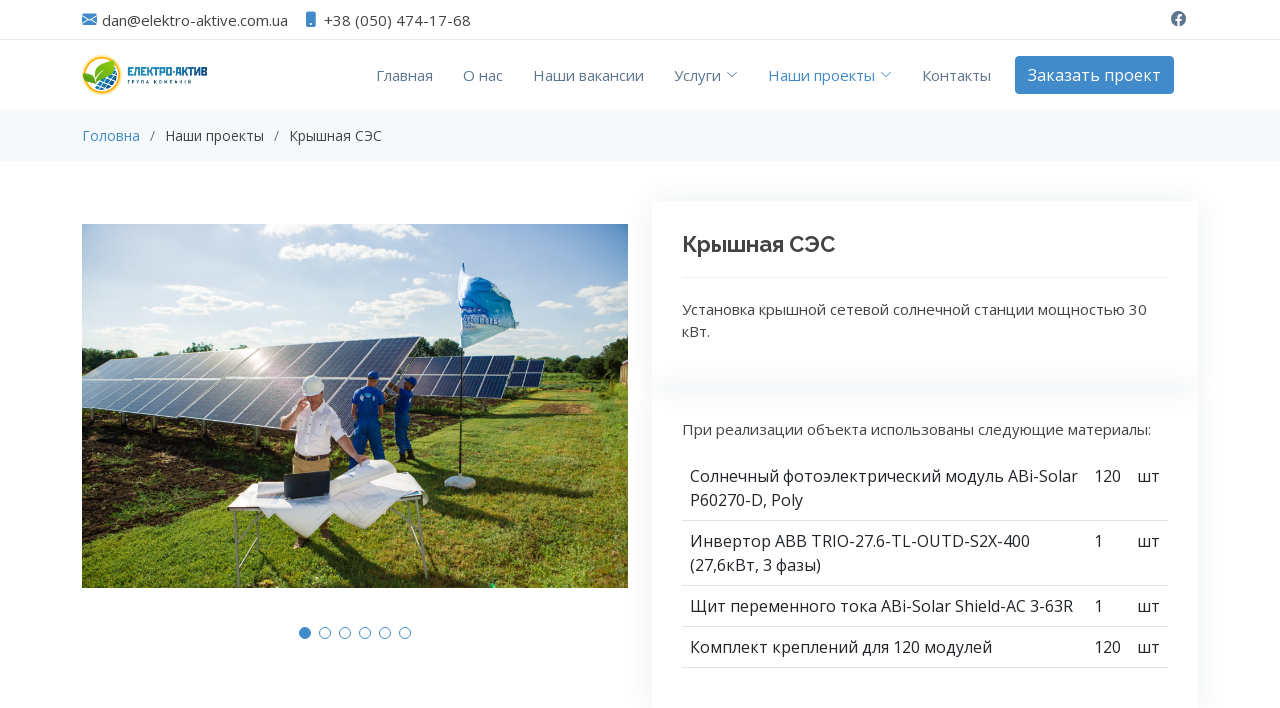

--- FILE ---
content_type: text/html; charset=UTF-8
request_url: https://elektro-aktive.com.ua/projects/roof-sps
body_size: 4538
content:
<!DOCTYPE html>
<html lang="ru">
    <head>
        <meta charset="utf-8">
        <meta name="viewport" content="width=device-width, initial-scale=1">
        <meta content="" name="description">
        <meta content="" name="keywords">

        <title>ГК Электро-Актив - Крышная СЭС</title>

        <link rel="icon" type="image/png" sizes="32x32" href="https://elektro-aktive.com.ua/img/favicon.png">

        <link href="https://fonts.googleapis.com/css2?family=Nunito:wght@200;600&display=swap" rel="stylesheet">
        <link href="https://fonts.googleapis.com/css?family=Open+Sans:300,300i,400,400i,600,600i,700,700i|Raleway:300,300i,400,400i,600,600i,700,700i,900" rel="stylesheet">

        <link href="https://elektro-aktive.com.ua/./assets/vendor/animate.css/animate.min.css" rel="stylesheet">
        <link href="https://elektro-aktive.com.ua/assets/vendor/aos/aos.css" rel="stylesheet">
        <link href="https://elektro-aktive.com.ua/assets/vendor/bootstrap/css/bootstrap.min.css" rel="stylesheet">
        <link href="https://elektro-aktive.com.ua/assets/vendor/bootstrap-icons/bootstrap-icons.css" rel="stylesheet">
        <link href="https://elektro-aktive.com.ua/assets/vendor/boxicons/css/boxicons.min.css" rel="stylesheet">
        <link href="https://elektro-aktive.com.ua/assets/vendor/glightbox/css/glightbox.min.css" rel="stylesheet">
        <link href="https://elektro-aktive.com.ua/assets/vendor/swiper/swiper-bundle.min.css" rel="stylesheet">

        <link rel="stylesheet" href="/css/app.css">
    </head>
    <body>
        <section id="topbar" class="d-flex align-items-center">
    <div class="container d-flex justify-content-center justify-content-md-between">
        <div class="contact-info d-flex align-items-center">
            <i class="bi bi-envelope-fill"></i><a href="mailto:dan@elektro-aktive.com.ua">dan@elektro-aktive.com.ua</a>
            <i class="bi bi-phone-fill phone-icon"></i> +38 (050) 474-17-68        </div>
        <div class="social-links d-none d-md-block">
            <a href="https://www.facebook.com/elektroaktiv/?fref=ts" class="facebook"><i class="bi bi-facebook"></i></a>
        </div>
    </div>
</section>
        <header id="header" class="d-flex align-items-center">
    <div class="container d-flex align-items-center">
        <div class="logo me-auto">
            <a href="https://elektro-aktive.com.ua">
                <img src="https://elektro-aktive.com.ua/img/logo.png" alt="ГК Электро-Актив" class="img-fluid">
            </a>
        </div>
        <nav id="navbar" class="navbar">
            <ul>
                <li>
                    <a class="nav-link "
                       href="https://elektro-aktive.com.ua">
                        Главная                    </a>
                </li>
                <li>
                    <a class="nav-link "
                       href="https://elektro-aktive.com.ua/about-us">
                        О нас                    </a>
                </li>
                <li>
                    <a class="nav-link "
                       href="https://elektro-aktive.com.ua/careers">
                        Наши вакансии                    </a>
                </li>
                <li class="dropdown">
                    <a class="nav-link " href="#">
                        <span>
                            Услуги                        </span> <i class="bi bi-chevron-down"></i>
                    </a>
                    <ul>
                        <li>
                            <a class=""
                               href="https://elektro-aktive.com.ua/services/mount-sps">
                                Монтаж СЭС                            </a>
                        </li>
                        <li>
                            <a class=""
                               href="https://elektro-aktive.com.ua/services/design-sps">
                                Проектирование СЭС                            </a>
                        </li>
                    </ul>
                </li>
                <li class="dropdown">
                    <a class="nav-link active" href="#">
                        <span>
                            Наши проекты                        </span> <i class="bi bi-chevron-down"></i>
                    </a>
                    <ul>
                        <li>
                            <a class=""
                               href="https://elektro-aktive.com.ua/projects/ground-sps">
                                Наземная СЭС                            </a>
                        </li>
                        <li>
                            <a class="active"
                               href="https://elektro-aktive.com.ua/projects/roof-sps">
                                Крышная СЭС                            </a>
                        </li>
                        <li>
                            <a class=""
                               href="https://elektro-aktive.com.ua/projects/autonomous-sps">
                                Автономная СЭС                            </a>
                        </li>
                    </ul>
                </li>
                <li>
                    <a class="nav-link "
                       href="https://elektro-aktive.com.ua/contacts">
                        Контакты                    </a>
                </li>
                <li>
                    <button type="button"
                            class="btn btn-send mx-4"
                            data-bs-toggle="modal"
                            data-bs-target="#orderModal">
                        Заказать проект                    </button>
                </li>
            </ul>
            <i class="bi bi-list mobile-nav-toggle"></i>
        </nav>
    </div>
</header>


            <section class="breadcrumbs">
        <div class="container">
            <div class="d-flex justify-content-between align-items-center">
                <ol>
                    <li><a href="https://elektro-aktive.com.ua">Головна</a></li>
                    <li>Наши проекты</li>
                    <li>Крышная СЭС</li>
                </ol>
            </div>
        </div>
    </section>
    <main>
        <section id="portfolio-details" class="portfolio-details">
            <div class="container" data-aos="fade-up">
                <div class="row gy-4">
                    <div class="col-lg-6">
                        <div class="portfolio-details-slider swiper">
                            <div class="swiper-wrapper align-items-center">
                                <div class="swiper-slide">
                                    <img src="https://elektro-aktive.com.ua/img/projects/roof_sps/1.jpg" alt="roof_sps_1">
                                </div>
                                <div class="swiper-slide">
                                    <img src="https://elektro-aktive.com.ua/img/projects/roof_sps/2.png" alt="roof_sps_2">
                                </div>
                                <div class="swiper-slide">
                                    <img src="https://elektro-aktive.com.ua/img/projects/roof_sps/3.png" alt="roof_sps_3">
                                </div>
                                <div class="swiper-slide">
                                    <img src="https://elektro-aktive.com.ua/img/projects/roof_sps/4.jpg" alt="roof_sps_4">
                                </div>
                                <div class="swiper-slide">
                                    <img src="https://elektro-aktive.com.ua/img/projects/roof_sps/5.jpeg" alt="roof_sps_5">
                                </div>
                                <div class="swiper-slide">
                                    <img src="https://elektro-aktive.com.ua/img/projects/roof_sps/6.jpg" alt="roof_sps_6">
                                </div>
                            </div>
                            <div class="swiper-pagination"></div>
                        </div>
                    </div>
                    <div class="col-lg-6">
                        <div class="portfolio-info">
                            <h3>Крышная СЭС</h3>
                            <ul>
                                <li>Установка крышной сетевой солнечной станции мощностью 30 кВт.</li>
                            </ul>
                        </div>
                        <div class="portfolio-info">
                            <ul>
                                <li>При реализации объекта использованы следующие материалы:</li>
                            </ul>
                            <table class="table">
                                <tbody>
                                <tr>
                                    <td>Солнечный фотоэлектрический модуль ABi-Solar P60270-D, Poly</td>
                                    <td>120</td>
                                    <td>шт</td>
                                </tr>
                                <tr>
                                    <td>Инвертор ABB TRIO-27.6-TL-OUTD-S2X-400 (27,6кВт, 3 фазы)</td>
                                    <td>1</td>
                                    <td>шт</td>
                                </tr>
                                <tr>
                                    <td>Щит переменного тока ABi-Solar Shield-AC 3-63R</td>
                                    <td>1</td>
                                    <td>шт</td>
                                </tr>
                                <tr>
                                    <td>Комплект креплений для 120 модулей</td>
                                    <td>120</td>
                                    <td>шт</td>
                                </tr>
                                </tbody>
                            </table>
                        </div>
                        <div class="portfolio-description"></div>
                    </div>
                </div>
            </div>
        </section>
    </main>

        <div class="modal fade" id="orderModal" tabindex="-1" aria-labelledby="orderModalLabel" aria-hidden="true">
    <div class="modal-dialog modal-dialog-centered">
        <div class="modal-content">
            <div class="modal-header">
                <h5 class="modal-title" id="exampleModalLabel"><strong>Задать вопрос специалисту</strong></h5>
                <button type="button" class="btn-close" data-bs-dismiss="modal" aria-label="Close"></button>
            </div>
            <div class="modal-body">
                <form action="https://elektro-aktive.com.ua/order-send" method="POST">
                    <input type="hidden" name="_token" value="NAA3ji5kc93A6IMPvw2bzIWLTg1TOi9CFNtik9ea">                    <div id="my_name_SesAYb9SMmwfNVLK_wrap" style="display:none;">
        <input name="my_name_SesAYb9SMmwfNVLK" type="text" value="" id="my_name_SesAYb9SMmwfNVLK">
        <input name="valid_from" type="text" value="eyJpdiI6InZmNVNHSm4wQkZyOVgwaXA1SlFXQlE9PSIsInZhbHVlIjoic2UwdFNEODVJNEtYUWNrV3VoOGJKQT09IiwibWFjIjoiOTM2ZTZiZjAzMTllNDNjMjA1MmRjNjc1NzZjMmFhMGZjNGUwM2NkNzA0Zjc3M2VmZmY5NGVhYzMwNTFhMjhlNCJ9">
    </div>
                    <div class="mb-4">
                        <input
                            type="text"
                            class="form-control"
                            placeholder="Имя"
                            name="name"
                            maxlength="255"
                            required>
                    </div>
                    <div class="mb-4">
                        <input
                            type="tel"
                            class="form-control"
                            placeholder="Телефон: 0XX1234567"
                            name="phone"
                            pattern="[0-9]{10}"
                            minlength="10"
                            maxlength="10"
                            required>
                    </div>
                    <div class="mb-4">
                        <input
                            style="display: none"
                            class="form-control"
                            placeholder="E-mail"
                            name="email"
                            maxlength="255">

                        <input
                            type="email"
                            class="form-control"
                            placeholder="E-mail"
                            name="pos"
                            maxlength="255"
                            required>

                    </div>
                    <div class="mb-4">
                            <textarea
                                class="form-control"
                                placeholder="Вопрос"
                                rows="4"
                                name="message"
                                maxlength="1000"
                                required></textarea>
                    </div>
                    <div class="pb-4">
                        <script src="https://www.google.com/recaptcha/api.js?" async defer></script>

                        <div data-sitekey="6LeqfYYdAAAAAJ2TGcjFdrOGyUdax6P6WV_VViNL" class="g-recaptcha"></div>
                                            </div>
                    <div class="modal-footer pb-0">
                        <button type="submit" class="btn btn-send">
                            Отправить                        </button>
                        <button type="button" class="btn btn-secondary" data-bs-dismiss="modal">
                            Закрыть                        </button>
                    </div>
                </form>
            </div>
        </div>
    </div>
</div>
        <footer id="footer">
    <div class="footer-top">
        <div class="container">
            <div class="row">
                <div class="col-lg-3 col-md-6 footer-info text-center">
                    <a href="https://elektro-aktive.com.ua">
                        <img src="https://elektro-aktive.com.ua/img/logo-wt.png" alt="ГК Электро-Актив" class="img-fluid">
                    </a>
                </div>
                <div class="col-lg-3 col-md-6 footer-info text-center">
                    <h4><i class="bi bi-building"></i> Адрес</h4>
                    <div>
                        ул. Братьев Эльворти, 7, Кропивницкий, Кировоградская обл.                    </div>
                </div>
                <div class="col-lg-3 col-md-6 footer-info text-center">
                    <h4><i class="bi bi-envelope-fill"></i> E-mail</h4>
                    <div>
                        dan@elektro-aktive.com.ua                    </div>
                </div>
                <div class="col-lg-3 col-md-6 footer-info text-center">
                    <h4><i class="bi bi-phone-fill phone-icon"></i> Телефон</h4>
                    <div>
                        +38 (050) 474-17-68                    </div>
                </div>
            </div>
            <div>
                <div class="text-center language-section">
                    <a href='/language/ru'>Русский</a> | <a href='/language/ua'>Українська</a>
                </div>
                <div class="social-links mt-3 text-center">
                    <a href="https://www.facebook.com/elektroaktiv/?fref=ts" class="facebook"><i class="bx bxl-facebook"></i></a>
                </div>
            </div>
        </div>
    </div>
    <div class="container">
        <div class="copyright">
            &copy; 2017 <strong><span>ГК Электро-Актив</span></strong>. Все права защищены        </div>
    </div>
</footer>

<a href="#" class="back-to-top d-flex align-items-center justify-content-center"><i class="bi bi-arrow-up-short"></i></a>

<!-- Global site tag (gtag.js) - Google Analytics -->
<script async src="https://www.googletagmanager.com/gtag/js?id=UA-106063287-1"></script>
<script>
    window.dataLayer = window.dataLayer || [];
    function gtag() { dataLayer.push(arguments); }
    gtag('js', new Date());
    gtag('config', 'UA-106063287-1');
</script>
<!-- End Google Analytics -->

<!-- Google Tag Manager -->





<!-- End Google Tag Manager -->

<!-- Google Tag Manager (noscript) -->




<!-- End Google Tag Manager (noscript) -->
<script>
    (function(w,d,u){
        var s=d.createElement('script');s.async=true;s.src=u+'?'+(Date.now()/60000|0);
        var h=d.getElementsByTagName('script')[0];h.parentNode.insertBefore(s,h);
    })(window,document,'https://cdn.bitrix24.ua/b13942537/crm/site_button/loader_2_ltqxe5.js');
</script>

<script src="https://elektro-aktive.com.ua/assets/vendor/aos/aos.js"></script>
<script src="https://elektro-aktive.com.ua/assets/vendor/bootstrap/js/bootstrap.bundle.min.js"></script>
<script src="https://elektro-aktive.com.ua/assets/vendor/glightbox/js/glightbox.min.js"></script>
<script src="https://elektro-aktive.com.ua/assets/vendor/isotope-layout/isotope.pkgd.min.js"></script>
<script src="https://elektro-aktive.com.ua/assets/vendor/php-email-form/validate.js"></script>
<script src="https://elektro-aktive.com.ua/assets/vendor/purecounter/purecounter.js"></script>
<script src="https://elektro-aktive.com.ua/assets/vendor/swiper/swiper-bundle.min.js"></script>

<script src="https://elektro-aktive.com.ua/js/app.js"></script>
    </body>
</html>


--- FILE ---
content_type: text/html; charset=utf-8
request_url: https://www.google.com/recaptcha/api2/anchor?ar=1&k=6LeqfYYdAAAAAJ2TGcjFdrOGyUdax6P6WV_VViNL&co=aHR0cHM6Ly9lbGVrdHJvLWFrdGl2ZS5jb20udWE6NDQz&hl=en&v=PoyoqOPhxBO7pBk68S4YbpHZ&size=normal&anchor-ms=20000&execute-ms=30000&cb=7pte99n44lp6
body_size: 49415
content:
<!DOCTYPE HTML><html dir="ltr" lang="en"><head><meta http-equiv="Content-Type" content="text/html; charset=UTF-8">
<meta http-equiv="X-UA-Compatible" content="IE=edge">
<title>reCAPTCHA</title>
<style type="text/css">
/* cyrillic-ext */
@font-face {
  font-family: 'Roboto';
  font-style: normal;
  font-weight: 400;
  font-stretch: 100%;
  src: url(//fonts.gstatic.com/s/roboto/v48/KFO7CnqEu92Fr1ME7kSn66aGLdTylUAMa3GUBHMdazTgWw.woff2) format('woff2');
  unicode-range: U+0460-052F, U+1C80-1C8A, U+20B4, U+2DE0-2DFF, U+A640-A69F, U+FE2E-FE2F;
}
/* cyrillic */
@font-face {
  font-family: 'Roboto';
  font-style: normal;
  font-weight: 400;
  font-stretch: 100%;
  src: url(//fonts.gstatic.com/s/roboto/v48/KFO7CnqEu92Fr1ME7kSn66aGLdTylUAMa3iUBHMdazTgWw.woff2) format('woff2');
  unicode-range: U+0301, U+0400-045F, U+0490-0491, U+04B0-04B1, U+2116;
}
/* greek-ext */
@font-face {
  font-family: 'Roboto';
  font-style: normal;
  font-weight: 400;
  font-stretch: 100%;
  src: url(//fonts.gstatic.com/s/roboto/v48/KFO7CnqEu92Fr1ME7kSn66aGLdTylUAMa3CUBHMdazTgWw.woff2) format('woff2');
  unicode-range: U+1F00-1FFF;
}
/* greek */
@font-face {
  font-family: 'Roboto';
  font-style: normal;
  font-weight: 400;
  font-stretch: 100%;
  src: url(//fonts.gstatic.com/s/roboto/v48/KFO7CnqEu92Fr1ME7kSn66aGLdTylUAMa3-UBHMdazTgWw.woff2) format('woff2');
  unicode-range: U+0370-0377, U+037A-037F, U+0384-038A, U+038C, U+038E-03A1, U+03A3-03FF;
}
/* math */
@font-face {
  font-family: 'Roboto';
  font-style: normal;
  font-weight: 400;
  font-stretch: 100%;
  src: url(//fonts.gstatic.com/s/roboto/v48/KFO7CnqEu92Fr1ME7kSn66aGLdTylUAMawCUBHMdazTgWw.woff2) format('woff2');
  unicode-range: U+0302-0303, U+0305, U+0307-0308, U+0310, U+0312, U+0315, U+031A, U+0326-0327, U+032C, U+032F-0330, U+0332-0333, U+0338, U+033A, U+0346, U+034D, U+0391-03A1, U+03A3-03A9, U+03B1-03C9, U+03D1, U+03D5-03D6, U+03F0-03F1, U+03F4-03F5, U+2016-2017, U+2034-2038, U+203C, U+2040, U+2043, U+2047, U+2050, U+2057, U+205F, U+2070-2071, U+2074-208E, U+2090-209C, U+20D0-20DC, U+20E1, U+20E5-20EF, U+2100-2112, U+2114-2115, U+2117-2121, U+2123-214F, U+2190, U+2192, U+2194-21AE, U+21B0-21E5, U+21F1-21F2, U+21F4-2211, U+2213-2214, U+2216-22FF, U+2308-230B, U+2310, U+2319, U+231C-2321, U+2336-237A, U+237C, U+2395, U+239B-23B7, U+23D0, U+23DC-23E1, U+2474-2475, U+25AF, U+25B3, U+25B7, U+25BD, U+25C1, U+25CA, U+25CC, U+25FB, U+266D-266F, U+27C0-27FF, U+2900-2AFF, U+2B0E-2B11, U+2B30-2B4C, U+2BFE, U+3030, U+FF5B, U+FF5D, U+1D400-1D7FF, U+1EE00-1EEFF;
}
/* symbols */
@font-face {
  font-family: 'Roboto';
  font-style: normal;
  font-weight: 400;
  font-stretch: 100%;
  src: url(//fonts.gstatic.com/s/roboto/v48/KFO7CnqEu92Fr1ME7kSn66aGLdTylUAMaxKUBHMdazTgWw.woff2) format('woff2');
  unicode-range: U+0001-000C, U+000E-001F, U+007F-009F, U+20DD-20E0, U+20E2-20E4, U+2150-218F, U+2190, U+2192, U+2194-2199, U+21AF, U+21E6-21F0, U+21F3, U+2218-2219, U+2299, U+22C4-22C6, U+2300-243F, U+2440-244A, U+2460-24FF, U+25A0-27BF, U+2800-28FF, U+2921-2922, U+2981, U+29BF, U+29EB, U+2B00-2BFF, U+4DC0-4DFF, U+FFF9-FFFB, U+10140-1018E, U+10190-1019C, U+101A0, U+101D0-101FD, U+102E0-102FB, U+10E60-10E7E, U+1D2C0-1D2D3, U+1D2E0-1D37F, U+1F000-1F0FF, U+1F100-1F1AD, U+1F1E6-1F1FF, U+1F30D-1F30F, U+1F315, U+1F31C, U+1F31E, U+1F320-1F32C, U+1F336, U+1F378, U+1F37D, U+1F382, U+1F393-1F39F, U+1F3A7-1F3A8, U+1F3AC-1F3AF, U+1F3C2, U+1F3C4-1F3C6, U+1F3CA-1F3CE, U+1F3D4-1F3E0, U+1F3ED, U+1F3F1-1F3F3, U+1F3F5-1F3F7, U+1F408, U+1F415, U+1F41F, U+1F426, U+1F43F, U+1F441-1F442, U+1F444, U+1F446-1F449, U+1F44C-1F44E, U+1F453, U+1F46A, U+1F47D, U+1F4A3, U+1F4B0, U+1F4B3, U+1F4B9, U+1F4BB, U+1F4BF, U+1F4C8-1F4CB, U+1F4D6, U+1F4DA, U+1F4DF, U+1F4E3-1F4E6, U+1F4EA-1F4ED, U+1F4F7, U+1F4F9-1F4FB, U+1F4FD-1F4FE, U+1F503, U+1F507-1F50B, U+1F50D, U+1F512-1F513, U+1F53E-1F54A, U+1F54F-1F5FA, U+1F610, U+1F650-1F67F, U+1F687, U+1F68D, U+1F691, U+1F694, U+1F698, U+1F6AD, U+1F6B2, U+1F6B9-1F6BA, U+1F6BC, U+1F6C6-1F6CF, U+1F6D3-1F6D7, U+1F6E0-1F6EA, U+1F6F0-1F6F3, U+1F6F7-1F6FC, U+1F700-1F7FF, U+1F800-1F80B, U+1F810-1F847, U+1F850-1F859, U+1F860-1F887, U+1F890-1F8AD, U+1F8B0-1F8BB, U+1F8C0-1F8C1, U+1F900-1F90B, U+1F93B, U+1F946, U+1F984, U+1F996, U+1F9E9, U+1FA00-1FA6F, U+1FA70-1FA7C, U+1FA80-1FA89, U+1FA8F-1FAC6, U+1FACE-1FADC, U+1FADF-1FAE9, U+1FAF0-1FAF8, U+1FB00-1FBFF;
}
/* vietnamese */
@font-face {
  font-family: 'Roboto';
  font-style: normal;
  font-weight: 400;
  font-stretch: 100%;
  src: url(//fonts.gstatic.com/s/roboto/v48/KFO7CnqEu92Fr1ME7kSn66aGLdTylUAMa3OUBHMdazTgWw.woff2) format('woff2');
  unicode-range: U+0102-0103, U+0110-0111, U+0128-0129, U+0168-0169, U+01A0-01A1, U+01AF-01B0, U+0300-0301, U+0303-0304, U+0308-0309, U+0323, U+0329, U+1EA0-1EF9, U+20AB;
}
/* latin-ext */
@font-face {
  font-family: 'Roboto';
  font-style: normal;
  font-weight: 400;
  font-stretch: 100%;
  src: url(//fonts.gstatic.com/s/roboto/v48/KFO7CnqEu92Fr1ME7kSn66aGLdTylUAMa3KUBHMdazTgWw.woff2) format('woff2');
  unicode-range: U+0100-02BA, U+02BD-02C5, U+02C7-02CC, U+02CE-02D7, U+02DD-02FF, U+0304, U+0308, U+0329, U+1D00-1DBF, U+1E00-1E9F, U+1EF2-1EFF, U+2020, U+20A0-20AB, U+20AD-20C0, U+2113, U+2C60-2C7F, U+A720-A7FF;
}
/* latin */
@font-face {
  font-family: 'Roboto';
  font-style: normal;
  font-weight: 400;
  font-stretch: 100%;
  src: url(//fonts.gstatic.com/s/roboto/v48/KFO7CnqEu92Fr1ME7kSn66aGLdTylUAMa3yUBHMdazQ.woff2) format('woff2');
  unicode-range: U+0000-00FF, U+0131, U+0152-0153, U+02BB-02BC, U+02C6, U+02DA, U+02DC, U+0304, U+0308, U+0329, U+2000-206F, U+20AC, U+2122, U+2191, U+2193, U+2212, U+2215, U+FEFF, U+FFFD;
}
/* cyrillic-ext */
@font-face {
  font-family: 'Roboto';
  font-style: normal;
  font-weight: 500;
  font-stretch: 100%;
  src: url(//fonts.gstatic.com/s/roboto/v48/KFO7CnqEu92Fr1ME7kSn66aGLdTylUAMa3GUBHMdazTgWw.woff2) format('woff2');
  unicode-range: U+0460-052F, U+1C80-1C8A, U+20B4, U+2DE0-2DFF, U+A640-A69F, U+FE2E-FE2F;
}
/* cyrillic */
@font-face {
  font-family: 'Roboto';
  font-style: normal;
  font-weight: 500;
  font-stretch: 100%;
  src: url(//fonts.gstatic.com/s/roboto/v48/KFO7CnqEu92Fr1ME7kSn66aGLdTylUAMa3iUBHMdazTgWw.woff2) format('woff2');
  unicode-range: U+0301, U+0400-045F, U+0490-0491, U+04B0-04B1, U+2116;
}
/* greek-ext */
@font-face {
  font-family: 'Roboto';
  font-style: normal;
  font-weight: 500;
  font-stretch: 100%;
  src: url(//fonts.gstatic.com/s/roboto/v48/KFO7CnqEu92Fr1ME7kSn66aGLdTylUAMa3CUBHMdazTgWw.woff2) format('woff2');
  unicode-range: U+1F00-1FFF;
}
/* greek */
@font-face {
  font-family: 'Roboto';
  font-style: normal;
  font-weight: 500;
  font-stretch: 100%;
  src: url(//fonts.gstatic.com/s/roboto/v48/KFO7CnqEu92Fr1ME7kSn66aGLdTylUAMa3-UBHMdazTgWw.woff2) format('woff2');
  unicode-range: U+0370-0377, U+037A-037F, U+0384-038A, U+038C, U+038E-03A1, U+03A3-03FF;
}
/* math */
@font-face {
  font-family: 'Roboto';
  font-style: normal;
  font-weight: 500;
  font-stretch: 100%;
  src: url(//fonts.gstatic.com/s/roboto/v48/KFO7CnqEu92Fr1ME7kSn66aGLdTylUAMawCUBHMdazTgWw.woff2) format('woff2');
  unicode-range: U+0302-0303, U+0305, U+0307-0308, U+0310, U+0312, U+0315, U+031A, U+0326-0327, U+032C, U+032F-0330, U+0332-0333, U+0338, U+033A, U+0346, U+034D, U+0391-03A1, U+03A3-03A9, U+03B1-03C9, U+03D1, U+03D5-03D6, U+03F0-03F1, U+03F4-03F5, U+2016-2017, U+2034-2038, U+203C, U+2040, U+2043, U+2047, U+2050, U+2057, U+205F, U+2070-2071, U+2074-208E, U+2090-209C, U+20D0-20DC, U+20E1, U+20E5-20EF, U+2100-2112, U+2114-2115, U+2117-2121, U+2123-214F, U+2190, U+2192, U+2194-21AE, U+21B0-21E5, U+21F1-21F2, U+21F4-2211, U+2213-2214, U+2216-22FF, U+2308-230B, U+2310, U+2319, U+231C-2321, U+2336-237A, U+237C, U+2395, U+239B-23B7, U+23D0, U+23DC-23E1, U+2474-2475, U+25AF, U+25B3, U+25B7, U+25BD, U+25C1, U+25CA, U+25CC, U+25FB, U+266D-266F, U+27C0-27FF, U+2900-2AFF, U+2B0E-2B11, U+2B30-2B4C, U+2BFE, U+3030, U+FF5B, U+FF5D, U+1D400-1D7FF, U+1EE00-1EEFF;
}
/* symbols */
@font-face {
  font-family: 'Roboto';
  font-style: normal;
  font-weight: 500;
  font-stretch: 100%;
  src: url(//fonts.gstatic.com/s/roboto/v48/KFO7CnqEu92Fr1ME7kSn66aGLdTylUAMaxKUBHMdazTgWw.woff2) format('woff2');
  unicode-range: U+0001-000C, U+000E-001F, U+007F-009F, U+20DD-20E0, U+20E2-20E4, U+2150-218F, U+2190, U+2192, U+2194-2199, U+21AF, U+21E6-21F0, U+21F3, U+2218-2219, U+2299, U+22C4-22C6, U+2300-243F, U+2440-244A, U+2460-24FF, U+25A0-27BF, U+2800-28FF, U+2921-2922, U+2981, U+29BF, U+29EB, U+2B00-2BFF, U+4DC0-4DFF, U+FFF9-FFFB, U+10140-1018E, U+10190-1019C, U+101A0, U+101D0-101FD, U+102E0-102FB, U+10E60-10E7E, U+1D2C0-1D2D3, U+1D2E0-1D37F, U+1F000-1F0FF, U+1F100-1F1AD, U+1F1E6-1F1FF, U+1F30D-1F30F, U+1F315, U+1F31C, U+1F31E, U+1F320-1F32C, U+1F336, U+1F378, U+1F37D, U+1F382, U+1F393-1F39F, U+1F3A7-1F3A8, U+1F3AC-1F3AF, U+1F3C2, U+1F3C4-1F3C6, U+1F3CA-1F3CE, U+1F3D4-1F3E0, U+1F3ED, U+1F3F1-1F3F3, U+1F3F5-1F3F7, U+1F408, U+1F415, U+1F41F, U+1F426, U+1F43F, U+1F441-1F442, U+1F444, U+1F446-1F449, U+1F44C-1F44E, U+1F453, U+1F46A, U+1F47D, U+1F4A3, U+1F4B0, U+1F4B3, U+1F4B9, U+1F4BB, U+1F4BF, U+1F4C8-1F4CB, U+1F4D6, U+1F4DA, U+1F4DF, U+1F4E3-1F4E6, U+1F4EA-1F4ED, U+1F4F7, U+1F4F9-1F4FB, U+1F4FD-1F4FE, U+1F503, U+1F507-1F50B, U+1F50D, U+1F512-1F513, U+1F53E-1F54A, U+1F54F-1F5FA, U+1F610, U+1F650-1F67F, U+1F687, U+1F68D, U+1F691, U+1F694, U+1F698, U+1F6AD, U+1F6B2, U+1F6B9-1F6BA, U+1F6BC, U+1F6C6-1F6CF, U+1F6D3-1F6D7, U+1F6E0-1F6EA, U+1F6F0-1F6F3, U+1F6F7-1F6FC, U+1F700-1F7FF, U+1F800-1F80B, U+1F810-1F847, U+1F850-1F859, U+1F860-1F887, U+1F890-1F8AD, U+1F8B0-1F8BB, U+1F8C0-1F8C1, U+1F900-1F90B, U+1F93B, U+1F946, U+1F984, U+1F996, U+1F9E9, U+1FA00-1FA6F, U+1FA70-1FA7C, U+1FA80-1FA89, U+1FA8F-1FAC6, U+1FACE-1FADC, U+1FADF-1FAE9, U+1FAF0-1FAF8, U+1FB00-1FBFF;
}
/* vietnamese */
@font-face {
  font-family: 'Roboto';
  font-style: normal;
  font-weight: 500;
  font-stretch: 100%;
  src: url(//fonts.gstatic.com/s/roboto/v48/KFO7CnqEu92Fr1ME7kSn66aGLdTylUAMa3OUBHMdazTgWw.woff2) format('woff2');
  unicode-range: U+0102-0103, U+0110-0111, U+0128-0129, U+0168-0169, U+01A0-01A1, U+01AF-01B0, U+0300-0301, U+0303-0304, U+0308-0309, U+0323, U+0329, U+1EA0-1EF9, U+20AB;
}
/* latin-ext */
@font-face {
  font-family: 'Roboto';
  font-style: normal;
  font-weight: 500;
  font-stretch: 100%;
  src: url(//fonts.gstatic.com/s/roboto/v48/KFO7CnqEu92Fr1ME7kSn66aGLdTylUAMa3KUBHMdazTgWw.woff2) format('woff2');
  unicode-range: U+0100-02BA, U+02BD-02C5, U+02C7-02CC, U+02CE-02D7, U+02DD-02FF, U+0304, U+0308, U+0329, U+1D00-1DBF, U+1E00-1E9F, U+1EF2-1EFF, U+2020, U+20A0-20AB, U+20AD-20C0, U+2113, U+2C60-2C7F, U+A720-A7FF;
}
/* latin */
@font-face {
  font-family: 'Roboto';
  font-style: normal;
  font-weight: 500;
  font-stretch: 100%;
  src: url(//fonts.gstatic.com/s/roboto/v48/KFO7CnqEu92Fr1ME7kSn66aGLdTylUAMa3yUBHMdazQ.woff2) format('woff2');
  unicode-range: U+0000-00FF, U+0131, U+0152-0153, U+02BB-02BC, U+02C6, U+02DA, U+02DC, U+0304, U+0308, U+0329, U+2000-206F, U+20AC, U+2122, U+2191, U+2193, U+2212, U+2215, U+FEFF, U+FFFD;
}
/* cyrillic-ext */
@font-face {
  font-family: 'Roboto';
  font-style: normal;
  font-weight: 900;
  font-stretch: 100%;
  src: url(//fonts.gstatic.com/s/roboto/v48/KFO7CnqEu92Fr1ME7kSn66aGLdTylUAMa3GUBHMdazTgWw.woff2) format('woff2');
  unicode-range: U+0460-052F, U+1C80-1C8A, U+20B4, U+2DE0-2DFF, U+A640-A69F, U+FE2E-FE2F;
}
/* cyrillic */
@font-face {
  font-family: 'Roboto';
  font-style: normal;
  font-weight: 900;
  font-stretch: 100%;
  src: url(//fonts.gstatic.com/s/roboto/v48/KFO7CnqEu92Fr1ME7kSn66aGLdTylUAMa3iUBHMdazTgWw.woff2) format('woff2');
  unicode-range: U+0301, U+0400-045F, U+0490-0491, U+04B0-04B1, U+2116;
}
/* greek-ext */
@font-face {
  font-family: 'Roboto';
  font-style: normal;
  font-weight: 900;
  font-stretch: 100%;
  src: url(//fonts.gstatic.com/s/roboto/v48/KFO7CnqEu92Fr1ME7kSn66aGLdTylUAMa3CUBHMdazTgWw.woff2) format('woff2');
  unicode-range: U+1F00-1FFF;
}
/* greek */
@font-face {
  font-family: 'Roboto';
  font-style: normal;
  font-weight: 900;
  font-stretch: 100%;
  src: url(//fonts.gstatic.com/s/roboto/v48/KFO7CnqEu92Fr1ME7kSn66aGLdTylUAMa3-UBHMdazTgWw.woff2) format('woff2');
  unicode-range: U+0370-0377, U+037A-037F, U+0384-038A, U+038C, U+038E-03A1, U+03A3-03FF;
}
/* math */
@font-face {
  font-family: 'Roboto';
  font-style: normal;
  font-weight: 900;
  font-stretch: 100%;
  src: url(//fonts.gstatic.com/s/roboto/v48/KFO7CnqEu92Fr1ME7kSn66aGLdTylUAMawCUBHMdazTgWw.woff2) format('woff2');
  unicode-range: U+0302-0303, U+0305, U+0307-0308, U+0310, U+0312, U+0315, U+031A, U+0326-0327, U+032C, U+032F-0330, U+0332-0333, U+0338, U+033A, U+0346, U+034D, U+0391-03A1, U+03A3-03A9, U+03B1-03C9, U+03D1, U+03D5-03D6, U+03F0-03F1, U+03F4-03F5, U+2016-2017, U+2034-2038, U+203C, U+2040, U+2043, U+2047, U+2050, U+2057, U+205F, U+2070-2071, U+2074-208E, U+2090-209C, U+20D0-20DC, U+20E1, U+20E5-20EF, U+2100-2112, U+2114-2115, U+2117-2121, U+2123-214F, U+2190, U+2192, U+2194-21AE, U+21B0-21E5, U+21F1-21F2, U+21F4-2211, U+2213-2214, U+2216-22FF, U+2308-230B, U+2310, U+2319, U+231C-2321, U+2336-237A, U+237C, U+2395, U+239B-23B7, U+23D0, U+23DC-23E1, U+2474-2475, U+25AF, U+25B3, U+25B7, U+25BD, U+25C1, U+25CA, U+25CC, U+25FB, U+266D-266F, U+27C0-27FF, U+2900-2AFF, U+2B0E-2B11, U+2B30-2B4C, U+2BFE, U+3030, U+FF5B, U+FF5D, U+1D400-1D7FF, U+1EE00-1EEFF;
}
/* symbols */
@font-face {
  font-family: 'Roboto';
  font-style: normal;
  font-weight: 900;
  font-stretch: 100%;
  src: url(//fonts.gstatic.com/s/roboto/v48/KFO7CnqEu92Fr1ME7kSn66aGLdTylUAMaxKUBHMdazTgWw.woff2) format('woff2');
  unicode-range: U+0001-000C, U+000E-001F, U+007F-009F, U+20DD-20E0, U+20E2-20E4, U+2150-218F, U+2190, U+2192, U+2194-2199, U+21AF, U+21E6-21F0, U+21F3, U+2218-2219, U+2299, U+22C4-22C6, U+2300-243F, U+2440-244A, U+2460-24FF, U+25A0-27BF, U+2800-28FF, U+2921-2922, U+2981, U+29BF, U+29EB, U+2B00-2BFF, U+4DC0-4DFF, U+FFF9-FFFB, U+10140-1018E, U+10190-1019C, U+101A0, U+101D0-101FD, U+102E0-102FB, U+10E60-10E7E, U+1D2C0-1D2D3, U+1D2E0-1D37F, U+1F000-1F0FF, U+1F100-1F1AD, U+1F1E6-1F1FF, U+1F30D-1F30F, U+1F315, U+1F31C, U+1F31E, U+1F320-1F32C, U+1F336, U+1F378, U+1F37D, U+1F382, U+1F393-1F39F, U+1F3A7-1F3A8, U+1F3AC-1F3AF, U+1F3C2, U+1F3C4-1F3C6, U+1F3CA-1F3CE, U+1F3D4-1F3E0, U+1F3ED, U+1F3F1-1F3F3, U+1F3F5-1F3F7, U+1F408, U+1F415, U+1F41F, U+1F426, U+1F43F, U+1F441-1F442, U+1F444, U+1F446-1F449, U+1F44C-1F44E, U+1F453, U+1F46A, U+1F47D, U+1F4A3, U+1F4B0, U+1F4B3, U+1F4B9, U+1F4BB, U+1F4BF, U+1F4C8-1F4CB, U+1F4D6, U+1F4DA, U+1F4DF, U+1F4E3-1F4E6, U+1F4EA-1F4ED, U+1F4F7, U+1F4F9-1F4FB, U+1F4FD-1F4FE, U+1F503, U+1F507-1F50B, U+1F50D, U+1F512-1F513, U+1F53E-1F54A, U+1F54F-1F5FA, U+1F610, U+1F650-1F67F, U+1F687, U+1F68D, U+1F691, U+1F694, U+1F698, U+1F6AD, U+1F6B2, U+1F6B9-1F6BA, U+1F6BC, U+1F6C6-1F6CF, U+1F6D3-1F6D7, U+1F6E0-1F6EA, U+1F6F0-1F6F3, U+1F6F7-1F6FC, U+1F700-1F7FF, U+1F800-1F80B, U+1F810-1F847, U+1F850-1F859, U+1F860-1F887, U+1F890-1F8AD, U+1F8B0-1F8BB, U+1F8C0-1F8C1, U+1F900-1F90B, U+1F93B, U+1F946, U+1F984, U+1F996, U+1F9E9, U+1FA00-1FA6F, U+1FA70-1FA7C, U+1FA80-1FA89, U+1FA8F-1FAC6, U+1FACE-1FADC, U+1FADF-1FAE9, U+1FAF0-1FAF8, U+1FB00-1FBFF;
}
/* vietnamese */
@font-face {
  font-family: 'Roboto';
  font-style: normal;
  font-weight: 900;
  font-stretch: 100%;
  src: url(//fonts.gstatic.com/s/roboto/v48/KFO7CnqEu92Fr1ME7kSn66aGLdTylUAMa3OUBHMdazTgWw.woff2) format('woff2');
  unicode-range: U+0102-0103, U+0110-0111, U+0128-0129, U+0168-0169, U+01A0-01A1, U+01AF-01B0, U+0300-0301, U+0303-0304, U+0308-0309, U+0323, U+0329, U+1EA0-1EF9, U+20AB;
}
/* latin-ext */
@font-face {
  font-family: 'Roboto';
  font-style: normal;
  font-weight: 900;
  font-stretch: 100%;
  src: url(//fonts.gstatic.com/s/roboto/v48/KFO7CnqEu92Fr1ME7kSn66aGLdTylUAMa3KUBHMdazTgWw.woff2) format('woff2');
  unicode-range: U+0100-02BA, U+02BD-02C5, U+02C7-02CC, U+02CE-02D7, U+02DD-02FF, U+0304, U+0308, U+0329, U+1D00-1DBF, U+1E00-1E9F, U+1EF2-1EFF, U+2020, U+20A0-20AB, U+20AD-20C0, U+2113, U+2C60-2C7F, U+A720-A7FF;
}
/* latin */
@font-face {
  font-family: 'Roboto';
  font-style: normal;
  font-weight: 900;
  font-stretch: 100%;
  src: url(//fonts.gstatic.com/s/roboto/v48/KFO7CnqEu92Fr1ME7kSn66aGLdTylUAMa3yUBHMdazQ.woff2) format('woff2');
  unicode-range: U+0000-00FF, U+0131, U+0152-0153, U+02BB-02BC, U+02C6, U+02DA, U+02DC, U+0304, U+0308, U+0329, U+2000-206F, U+20AC, U+2122, U+2191, U+2193, U+2212, U+2215, U+FEFF, U+FFFD;
}

</style>
<link rel="stylesheet" type="text/css" href="https://www.gstatic.com/recaptcha/releases/PoyoqOPhxBO7pBk68S4YbpHZ/styles__ltr.css">
<script nonce="9xVd_EdpYro6Fi4tOJHMFA" type="text/javascript">window['__recaptcha_api'] = 'https://www.google.com/recaptcha/api2/';</script>
<script type="text/javascript" src="https://www.gstatic.com/recaptcha/releases/PoyoqOPhxBO7pBk68S4YbpHZ/recaptcha__en.js" nonce="9xVd_EdpYro6Fi4tOJHMFA">
      
    </script></head>
<body><div id="rc-anchor-alert" class="rc-anchor-alert"></div>
<input type="hidden" id="recaptcha-token" value="[base64]">
<script type="text/javascript" nonce="9xVd_EdpYro6Fi4tOJHMFA">
      recaptcha.anchor.Main.init("[\x22ainput\x22,[\x22bgdata\x22,\x22\x22,\[base64]/[base64]/[base64]/[base64]/[base64]/[base64]/KGcoTywyNTMsTy5PKSxVRyhPLEMpKTpnKE8sMjUzLEMpLE8pKSxsKSksTykpfSxieT1mdW5jdGlvbihDLE8sdSxsKXtmb3IobD0odT1SKEMpLDApO08+MDtPLS0pbD1sPDw4fFooQyk7ZyhDLHUsbCl9LFVHPWZ1bmN0aW9uKEMsTyl7Qy5pLmxlbmd0aD4xMDQ/[base64]/[base64]/[base64]/[base64]/[base64]/[base64]/[base64]\\u003d\x22,\[base64]\\u003d\\u003d\x22,\[base64]/wrwILsOAwonCkSpbw5jCrsOUw4TDgsKOwp3Cj8KVYsK+dcOnw6hLZcK1w4tfHcOiw5nCm8KQfcOJwoU0PcK6wphbwoTChMKFG8OWCH/DtR0jQ8Kmw5sdwpN1w69Rw5hQwrvCjx9zRsKnJsO5wpkVwqXDpsOLAsKxQT7Dr8KZw5LChsKnwqwGNMKLw47DswwOKMKpwq4ocWpUf8O/wrtSGzJSwokowrhHwp3DrMKmw6F3w6FCw4DChCpaUMKlw7XCs8Khw4LDnwLCn8KxOW4dw4cxBMK8w7FfEkXCj0PCi1YdwrXDmhzDo1zCvcKQXMOYwpllwrLCg2/ClH3Dq8KcNDDDqMOKXcKGw4/DtVlzKH3CisOJbVbCmWhsw5vDvcKoXVrDs8OZwowkwrgZMsK3KsK3d1PClmzChAAhw4VQQmfCvMKZw6nCj8Ozw7DCjMOZw58lwo52wp7CtsKMwp/Cn8O/wr8Cw4XClS/CkXZ0w7fDjsKzw7zDj8Obwp/DlsK4CXPCnMKTeVMGIsKQMcKsOwvCusKFw5JBw4/CtcOzwoHDihl7YsKTE8KywojCs8KtPj3CoBNTw7/Dp8KywqDDgcKSwocYw7cYwrTDksOMw7TDgcK8PsK1TgfDq8KHAcKyQlvDl8KYAEDCmsO6fXTCkMKLWsO4ZMOywoIaw7onwod1wrnDgQ3ChMOFa8KIw63DtDDDqBowBTHCqVEpXW3Dqh/CgFbDvBTDpsKDw6dgw7LClsOUwrk8w7grYHQjwoYMPsOpZMOTOcKdwoE4w6sNw7DCtQHDtMKkdMKKw67CtcOiw6F6SmXCiyHCr8OXwoLDoSk7UjlVwr9KEMKdw4BnTMOwwp1wwqBZbsO3LwVKwr/DqsKUEsOXw7BHRAzCmw7CuQ7Cpn8/Sw/[base64]/DkSMpc3hve8K0w5llVcO3wpXCmlrCnB1ZTMOOJQfCpMOtwrrDgMKJwovDn1pieQ4EUiZkK8KAw5pybl3DqsK5LcKJewrCkhzCtxLCjsOxw6/Ckh/Dg8KvwovChsOYPMOiEcOPHm7Ch24nXcK2w5TClsKAwp3Dv8KWw4lFwpVHw6jDo8KHasK/wr3Cu2rCgMKod2PDrcKkwqAZPRzCvMKAB8OdOsK0w67CisKwZjrCj3LCo8KRwo0hwrhCw71BVBoIIx9cwrTCtRXDtVVufhhmw7IBRwUYGcOGF0QIw6B1N35Xwp4ZQ8KpRsKaUhDDoFrDucKgw4nDjEHCmsODHS4bRkfCqMOow4bDmsKQdcO/P8O+w4XCgX7DjsKCKnDCoMKHL8OXwqfDj8ONZzvDhx3Di0/DkMOqQcOYQ8O5YMOHwroBPsOvwoTCrcOTdXjDiA0Ew7nCpGcXwrpsw43Dj8K1w4QQAsO2wrTDmlTCoEjDoMKuc21xW8O9w4bCscK+OnZVw6LCssKOwr1AG8O4w4/DlwdIwrbDtwk1wpHDvSk/wpQMBsKowpA3w4dyXsK/a2DClhJNZMKowoPCj8OOw73Cj8Obw7MkYhrCmMO2wpXCsmhRasOTwrV4a8OMwoV7TsKBwoHDkhZTwp5fwqDDiXxcX8ORw67CsMO0PcOKwq/CkMKMLcOWw4vCmXJIZ2pfYDjCi8Kow6JHKcKnFh1ywrHDt2DDjE3Dsl8oNMKCwpMsA8Ovw5ADwrTCtsOON37DksKHeGPDpF7Cn8OHD8OLw43Clgc6wojCmsO4w6HDnMKxwprCvV8/O8OPIlBVw7PCvsK8wrrDj8Ojwp3DkMKnwpcxwoBsTMKyw5zCgA4IflQDw4giU8KiwprCqsKjw5lxw7nCk8O3d8OCwqbCg8OYVVrCm8KIwoMewoE2w4R0cW8KwoszP30GIcK8d1HDs1stJSAQw7DDo8KebsOpdMOrw7xCw6Jlw6jCtcKUwq/CrMKoDyTDqlrDnwBgXzrCksOJwrsdSBtpw7/Cr3FkwoPCjMKHP8OewoU1woNawq14wq17wqPDmnHChFvDpwHDgC/ClS1bFMOvK8KhUmvDoAfDkC4fDcK/woPCp8KNw5A/QcOhKMOvwrXCmsKlAHPDmMO/wqMNwqtOw7bCosOLRmjCscKKIsOaw6rCqsK/wooEwpg8LxbDssKxU23Crg7CgUYRbG5PUcOlw4PCkWJrG0TDp8KLL8OaEsOePgAcc0QtPgfCpnrDqcKfw7bCu8K9wp5Jw5HDgxPCjxHCnzTCicO0w6vCucOQwpwUwrgOKx9RRml9w7HDr3rDkB3Cph/[base64]/KcOvwoPDpcK7U8KcdgPCoMOTwrbCuRrDvQ3CqMKswo3DpcO2HcO4wpzCm8O3WGDCsE/DhirDnMOswppBwp/[base64]/w7BKwp0pw5lzwpIFLFTDiA3DlMKTCsKbw4dBSMK3w7PChsOywrQ7wrk6TzxJwrDDk8OQPRVJYAzCr8Omw4knw6Q4XV0lw4vCn8OAwqTDgFrDtsOxwoh0JsOCe1BFARt9w7bDkHvCpMOKesKxw5UQw4dBwrRNSkLDnUwpH2pSXQ7CnG/DnsOdwr1hwqbCtMOWTcKuw78vw5zDu2rDjEfDpB5zXlo8BMK6GXR7w67Cm0huFMOow6FgTWTDn2NTw6Ypw6hPAzrDsRkOw7HDiMKCwroqOcK1w60yUwbDiSp9I3NcwqDCqsKrc392w7jDscK1w5/Ch8KjFMKXw4/Dh8OPwpdTw7HClcOsw6knwp3Ck8ONwqfDhBBtw7DCsTHDpsKGLgLCngTDmSrCohRqKMOuHXvDsx5uw7p0w6NuwonDtEoMwoNCwonCn8KJwoNrw57DtMOnFDwtesK4asKYOsOKwp3DggnCtTjDggMpwoTDsVXDom1OEMKlw6XDoMKVw57CvMKIw5zCu8OUN8KZwrfClQ/DtW/CqsKLRMKlJMOTPwpjwqXDkU/DgcKMNsOsbMKCNQYqX8OYecOtew/DrgRDRsKxw7XDt8ORw6HCkEU5w4okw4EKw5sMwp3CiCPDnzNQw7DDhAXCmcORfRB9w65Ww74VwoEKBcKiwpQVGsK4wrnCgMOyUcKsWHNGw7bCrcOGACZBX1PCosK5wo/[base64]/[base64]/Cmy4Xw7sXwq97wo3CrnLDrMOCw4/DhA5mw7/Ch8KqBgPCj8Olw6p2wozCjiRww5FJwpI8w7Vuw7HCnsO4T8OYw7w0wph8AMK6GcOBCCrCh1rDg8OxcsO7KsK/wpdgw4JvDMO8w48nwpVyw6Q7H8KGw67CuMOhalYAw75OwoLDq8O2BsO9wqXCvcKPwodGwo/DlsKSw7fDq8OUOBAdwqYuwrldDRhKwr9JGsORYcO7wqpTw4pPwp3CtsOTwrouO8OJwozCnsKtF3zDn8KLUy92w5ZuMGHCrMKtOMOBwo/CpsKBw6TDo3sbw7/CjsO+wqBKw6XDvD7Cq8OJw4nCiMKFwodNExHCukZKWMOYeMKLcMKyHsO1fcORw4ZmIFbDvcOoVMO0RzdPKcKSwqI/wrrCpsO0wpM5w5LDv8OHw4/DmFNeZhRnGzprERDDmMKJw4LDqcOLaApwExfCgsK2enBfw45PRX5ow6M9XxNeMsODw4/[base64]/H8OZw4HDoHByahNUfcKAecKyFDHCvcKfEcKJw5ZjA8KEwp1VVMKgwqYlWE/Dr8OSw5HCqcOJw5YLfyETwqPDqF42V1fDqS8JwoRtwrXDrGxZw7wFNxxxw58UwpXDt8K+w7DChwRzwosANcKdw6NhMsKxwqLDocKCTMKlw6IBD1ksw4LDk8OFUU3DrcKCw50Hw4zDvEEIwoQWXMKdwpzDpsO4DcKkR2zCtTI8WQvDkMO4FyDDhxfDjsKOwp/DucOSw50wVyTCoUjCoRo3wrpoacKlUMKICEDDiMOhwoRAw7k/[base64]/wqLDu8KeSQ3Dow9bw7PDvxnDtkBqwoRlw6PDhEEhMFkow4zChE5XwqfCh8KXwocsw6ATw6DCn8OrXi4cURHDlSkPXsOzPMOvdlPCnMOjWml4w5zDvcKLw7vCg1/[base64]/DtBDCh3rCpMO2w4FhCWx/[base64]/XnHDlQhjwodJEMKzw4kow4xwwpgOw5t8w550FMKvw4wSw4nDnxk6Hw/ChcKSaMOeBcO5w4ldGcOXZSPCg1wwwrvCsjHDtGBNwqspw6ktLQArLx/DmTjDqsO1AsOMf13DvsKEw6VwGyR4w7PCvcKTdTLDj11Qw4nDlsKUwrvCv8KsS8KvUENzX1gEwqEGwq89w5Vnw5LDskfCuQzCpTtrw7fCkFo2wpkrZg1ywqLCjyjDjMOGUBJoeUPDrm3CrMKxL1TCncKiw5FGMgdfwrMdTsOyE8KywpUIw6kjFMOlQsKGwrF0wrPCo2/CpsKvwpEMYMKMw7RcQlfCoFRuBMO9cMOwUsOfG8KTN27DtQDDsQ3DkGjDrSrDlsOgw5xUwrJ4wofCgsKhw4XClXVCw6hUAsKwwprDmcKawq/Cr0M/ZMKuR8Kpw70acgfDncOowrsICcKwccO2EmHDhMK+w4RKPWJsRxfCqCLDgsKqFBbCvkQrw5XCtGnCjBrDlcKQUX/[base64]/[base64]/Dp2vDnHvCvsO1ZUB4ZMK5w6Abw4/DlgzCgsOZK8KmDAXDsGrCncKzNcKGd0ILw4dAVcOtw4tcAMORPmEEwo3CiMKSwqNFw7ZnWE7DmA4Swp7DjsKzwpbDlMK7w7BDEDXCmcKCCVRWwrbDksKeWgI4F8KbwonCjDDCkMOdeEguwo/CkMKfMcOBS0XCosOcw6bDn8Kjw5vDqkdmw50jREljw4EXDxQkJCDDjcKwJz7CpW/DnBTDhsOVXhTCgMKeAB7Col3CuXJZJMKTwo/CtmnDiFMjMXrDoGvDm8KEwro1LgwGcMOlWsKIwqnClsOZOCrDpivDmMKoFcKHwojDtMK7fmjDi1zCkBw2woTCj8OqPsOge2l/IjzDosK4HMO2dsKCDXDDssKPAsKiGCrDnQvCs8K/QMK/wrBFwqzClcORw7HDlDk8BFzCr0c0wo/CtMKEK8KXwpTDrzLCp8Ofw6nDlcKFBRnCvMOEKBo1w6ksW1nCrcOrwr7DicONDgBdw6IvworDpmFUwp4ocGXDkAdgw4/DgHLCgh/DqsKYGj/DrMO9wqnDncKHwqgCGS8Fw4VVCsOWS8O5HmjClsKWwoXCkcOmEsOkwrgpA8Ojwp/Cg8KPw7ZyKcKHQsOdfRPCusKZwoUKw5R/wpnDggLCn8OCw5zDvAPDp8Kdw5zDscK1NMKiEkwSwqzCpi41LcKrw47Do8Oaw5rCvMKICsKNwpvDnsOkV8OcwrfDssOlwoDDnH5TK0o3woHCkibCkFwMwrUcKxpywoUkbsOVwpMVwq/[base64]/CrsKgAWo2FH5fw7N8w7HClMKjcjPCm8KpK2TDosKHw7TChFvCssKtZMKdLMK1wqpOwow4w5LDtgDDpnXCrsK4w49kWnYqFsKjwrnDtHfDu8KXBBXDn3UjwpbCpMOnwrEQwqTCrsOowqDDkCLDt3Q9SmPCpDMYJcKjesOmw7sUc8KObcOtHxwUw4/Cr8K6ThPCk8ODwrYlDHnCosOVw5FZw5EtL8KIDMKSHgfCilhsP8Kvw6zDjEM4FMK2F8O+w59oWcOlwqQgIFw3wrQ+Mm7ClsOKw7pMOADDpncTPU/CvW0gAMO9w5DCtBQFwp3Dk8KQw5oXKsK3w6LDsMOJBsOzw6DDliDDkQh9UcKSwq4pw6p2HMKUwrs2SsKvw7vCnVdUKQbDsAIzZypvw6TDpSLCncOowprCplFfIsOcRl/DigvDjCLDnlrDuEjDq8O/w67ChSMkwpVODMKfwpLCqHXDmsOIdsOpwr/DmygsQHTDocOjwrDDtXcCH3rDl8K1JMKcw6ssw5nDgcKhdwjCq2TDmkDClsKqw63CpkRXTMKXOsOuAsKzwrZ4wqTCgCjDj8Otw5oOJsOwPsKbNsKSAcKPw55vwrxtwqdIQcO5w7nDi8KEwohbwqrDv8OYw6xfwok5wq4mw5fDg1pIw4RDw6/DrsKXwrvDoDDCrRnCog7DghnDscOJwonDncKMwppdOzE7HxBXc27CiSjDo8OwwqnDm8K1WsKxw5k1MjfCshcuVQ/DhlUZdsOmI8K2MjPClXHDtgrCm3zDqBnCoMOyOHhuw4DDmMOPIUfCicKDc8OfwrVUwrrDmcOmw4jCpcKBw4nDg8KlEMKUCybDg8OdcSsgw6PDuHvCk8KnCcOlwqF1wojDtsO4w6h5w7LCjkg1ZMOlw60fFwIeU2FOa3MwecKDw6pzTi3DkGnCiA0eOWvCkcO/w4R6EHdvwq03b2tABQNWw5l+w40owogDwrXCpCfDlU7CtEzDvz3DqUpUEikCVHbCoDRjNsOvwp3DiW7CmMKDVsOSPsOSw5bDo8OfLcKaw4M7woTCrw3DpMKAJj9ROD8ewqk8WgwPw5QqwpBLIcKDOMOvwqFnEGHCrjLDsEPCtMOrw6xSZj9AwozDp8K5ZMO/[base64]/[base64]/CtMO0fAwuwrZtw7J7wovDlMOmCjQLwpRqwrF6K8OPa8O7QMK0RzFJDcKxKzTCiMOPc8KnLxdHwrbCn8OBw4HCocO/BWkPwoUKDAfCtnTDqMOVDcK8w7TDmjHDvMOaw6h4w506wqFLw6VPw6/ClChAw4IWNxt5wpjDsMKWw5/CpMKtwrzDsMKdw4IzHH5mYcKOw7AxRFRoWBh5MVDDuMKxwopbJMOrw4N3Q8KdQ0bCsTTDssK3wpHDpERDw4/ClghANMKOw5nDhXkAB8KFVFDDqMKrw5/DgsKVF8KKVMOvwpnCqxrDimFMADLDtsKUUsK2w7PCiHHDh8Kfw5hWw67CuBPDvRLCisO5fsKGw41tKsKRw5vDlMOZwpF6wqDDvDXClgx+FzUzGCQ/b8KVXkXCoRjDssO2worDicOCw6UNw5LDrS52wpABwrDDisKSNw05PsO+Y8OSWMKOwo/Dj8KEwr7Cp0DDiAwkGMOZJsKDf8KPOMOKw4fDm1MSwpvCjWY4wrYKw7QIw7HDpsK9wpjDo1vCtg3DusOzMz3DpD/CgsOrA354w6FCw7jDosOPw6piGTXCi8OuB1FbI1gFA8OawplzwoRNADF2w6lxw4XCgMOnw4HDlMO2wqJ8Z8Kjw6FEwqvDgMO1w7s/ZcOYXgTDusOjwqViFsK0w4TCisKDc8KzwrAtwq4Ow69jwoDCnMKxw7QKwpfCjEXDoW4dw4LDnF7CqU9peXjCmEDClsOSw5LChijCmsK1wpPDuG/ChcK2JsOuw4nCrsKwQwtmw5PDvsOlURvDoFtlw5/DgSA+wrIlF3/DlAhEw7ZNEFzDgkrDg0vCvAJdOANPOsOvw6gHGsK6HTDDr8KVwpPDocOQHsOzYcKew6PDpzzDpcOodWQkw4PDlCTDvMOOPsO4IsOkw5TDtsK/KcKcw4vCncODV8KUw7/[base64]/w5BbwrkZwpDCgcKlwo/ClRFawrR/QHbDi8KJwrhvV1A0eXtLYU3DnsKIeAAQWARjRMOxFsORK8KXUhfCisOJMgvDhMKtLcKBw57DljNbKyc3wogld8O5wonCrhF/C8OgVHDDhMKbwplKwq4zAMOdUhrDnyfDlSYSw7N4w5LDpcOMwpbCkGAQM1JjXsOKHMO6JsOow73DuiZSw73Cv8OJeTkbXMO5TMOkwrbDucK8HD7DtMOcw7Agw4EIb3zDq8OKTQ/CuXYVw6bDmcKMe8Kcw43ChGcUwoHDlsKmPcKaNMO4woIBEkvCpQA7RU5pwp7CkxZAJsOFw7TDmQjDsMO8w7VrAgLCtXjCuMO3wo1rUlt0woI1T2PDug/Cm8OLaAgnwqDDmxA6T18Jd0M3QhPDtBxOw5wwwqpmLsKbwolHcsOLV8KCwoR8w4k2fgpDw6nDsUB5w4B3A8Obw7o8wp/[base64]/[base64]/Ct8KvWShrBAnCk2TCuyo7UWxWw6J2wrM0MMO6wpPCicOyGwgbwqNNAQ/Ci8Ouw6xvwqVWw5nCgVbCt8OpQjTCmmQuf8OqSTjDqRFBTMKfw7dNGl52BcO5w5pifcKnM8O4DWNfDU/Dv8O8YsODMQnCrMOcF2zCkgXCmAsFw67DuVEqV8OBwqnDvXwcJghqw5XDnMO0YANoO8OLTMKnw4HCoSrDucOlLcOQw45Zw4/CjMKfw6TDvHjCnnXDlcO5w6nCvGDCgGzCkMKKw4xgw6d/w7FpVRV2w57DnMK3w5gRwr7DjsK/V8OawpRSLMOxw5YwF1XClXx6w7dqw7cBw7MlwonCisOrIE/ChUnDox/[base64]/Di8KSHMOJA8KmbsKFBnDDgmpUcVnDjsKTwqlNMsOgw4bDqMKSc1XCiHvDgcOYPMO+wqsLwoXDscO/wo3DocOMXsO5w5TCl1c1aMOnwqnDhMOeH1HDsm16OMKACTFiw6TDiMKTVVTDgCkCDsK9wotLTkZbQl/Dm8KAw5V4YcK+HFvCgH3DsMKPw74ewr8IwrLCvEzDlVdqwpvCnsKfwrdBH8KNUcOIRSjCqsKAYFcVwpwSI0seX07CmsKYwrQmcHFBEMKywo7CiVLDksKjw4Z/w5kZw7DDisKXMHY1RcOOFxTCoTrDm8OTw6ZDM37CtcKEUm7DocKPwr4Rw7BowrRbBmvDjcODL8OPecKXV0t0w7DDhW1/[base64]/[base64]/DicKXOzQQTsOqK8OwAMOhw6ldEMKRwp1JDgLCpsOKwq3Cn3ZiwqHDlBXDrizCiTcRLExswrfCt0/[base64]/[base64]/GB/DpcKDw6rDlnlDcWhuw4wNJMOPQsKCBULCiMOrwrHCi8OkGsOicwImQRQbwo/Dr34tw6PDuALCrxdvw5zCosOUw6nCiSzDrcODWUQUKMOyw5XCnF5OwpHDpcOUwpTDgsKfFTHDk2FFNy10dQ7DomfCl3PDtF85wrMXwrzDjMOiSml8w5DDo8O3w7IgG3nDocKmTMOCQ8OwOcKTwqdiTGEww4gOw4/Djl3CuMKpLcKWwqLDksKww5TDnyB7dkhfw4VDP8Kxw4YqYgnDihzCicOFw7/DvMKfw7fDgMKic1XDlsKnwpvCsF7CuMOOKFvCuMO6woXDhkvCiT4ywo1Zw67DjMOJXFhbLnXCvsKCwrnDncKcccOiS8ObHMKzP8KrTMOeEyjCjgx+GcKHwoTChsKkwqjClSYxAsKOwobDv8O/XRUGwqPDmsKzEBrCszIhfTXCnAojcMKAUxHDqxAOA3nDksKHVm7CsBo2wq9sEcOJZMKTw73DocOKwqdbwq7CliLCkcKZworCu14Pw7PCssKgwrwYwpdZRcKNw5A7GcKEeGkOw5fCksKiw4JKwrx4wrnCl8Kfb8ONF8O0OMKjAsK7w78WLCjDoX/DtcOuwpoPcMK1QcOLNgzDpMK1wogpwprCkQbDoV/CgsKHwpZ1w6YKBsK8wpLDnsKdL8K4b8O7wo7Dg2wmw6xmUltgwrozw4Qkw7E9VA44wrfCggg8dsKWwqUHw77DnSvCrxBPX2LDg1nCusOLwrw1wqXCkA/DrcOfw7rCjcKXZBpCwrLCj8OXUsObw6nDlRXCmV3DicKWwoXDnMKga1TDplnCilvCnsKjBsO/Y0RaJlwWwovCgRpBw6LDqcOvUsOhwoDDnGF9w6p9K8K9wqQqYCsKKzzCuD7CuWR1TsONw5J/QcOawrAuHATCrmotw6zDucKJK8OYZsOKIMO1wrLDmsK4w6FQw4NXY8K1Lm7DtE1kwqDDuDDDtgY5w4wBFMKtwpF9wqTDosOqwqZbXhYQwrTCh8OBaWnCmsKJQ8KBw48/w58cPMOEB8KmLcKgw6R3XcOEFDnCpHodFWopwoLDvkUDwrnDjMK9bcKNdcOgwqvDosKnGHLDj8K/P3kswoHCvcOoN8KLA1rDpsKqdR7CisKewoRdw6xtwpbDgMKUVUh3KMO/e1zCuzchDcKEGDXCrsKIwpJpbzTDhGvCtWDCqzjDnxwNw454w6XCoyfCoyFnRsOyZzwBw7DCssO0Hk/Cmj7Cg8Odw6UNwok6w5gnXCLCtDvChMKDw4NywrsIcHkIw5cGN8OHZcOwfcOOwolpw5bDrQIjwpLDv8KNWQLCm8O2w7h2wozCu8KXKMKTdHfCoiXDnATDuUPClR3Ds1ISwrdEwqnCpMOjwqMCw7A/bsOOK2h+w4/[base64]/[base64]/ClxBVZMObw6HCm8KRfg5RwqkAw6YVw5FGHSAPw6ltwoXCugPCncKkJWBrCMOAJRAQwqIZZ3EBBgsfSyFYDcK1asKVYcO+OVrDpCDDkygYwpAffAsGwonDrMKVw7PDmcKcQFbDiUZxwql9wptXbsKFTHzDn1EoMcO1DMKCw7jDnsK8UFFtD8OHDm9Vw7/ClWETF2VNY2hETXc2M8KdXMKLwrAiM8ORBsKaO8OwBsOeFcKeI8O+MsKAw6UgwqNEbcKrw6IeeC81R0dqNsOGPnUSVU5iwoPDj8OSw5xmw4lpw4EwwopKGwdjaFbDp8KZw4gQZmLDjsOXAsKkw7zDs8KnQcKGbjDDvmLCvgcHwqHDhcOZWw/[base64]/w6nCjhl6OBIKwojCsXgHwqPDrkrDnsOzwqNbUhrCucKkCSXDpcOVdRPCkS/CvWR1S8KHw6TDlMKPwqt5AcKqQcK/wrk3w5DDm3gfTcOcU8O/ahA2w6XDhV9mwq8RJsKwXMOyGWzCsGIUF8OWwoXDtjrCucOlb8OPI18WGHAaw5RCJi7DpmU5w7bDh3vCgX1ICgvDrBLDhMOLw6Qgw5nDtsKaG8OJYwB+QsOLwoABMknDucKYFcKowrfCtCFKL8OGw5wuTcKXw7g+Vglswqtfw7TDt1J/[base64]/wrBVwppVw78oPMK3WsOYw53DnMKqwrfCocOkw6BIwofCgjNlwo/Diw7CmMKjJBPCr0jDvMOMIsO2PigZw4RXw5FRJHbCvS9Owr0/w4ddBXM2UMOiPsOIVsKELMO8w79wwozCk8OkUk3CqydkwqocEcOlw6DDt1t5e03DoxfDqmlCw5DChTwCYcKKOhXCpE3CjThyTxPDocOXw6ICf8K5BcKpwpFnwpM+wqcaDktewqDDlsK/wpfCmUZYwprDkWEQNAFWJsOMwpHDrHnDsiw2wqHCtwINbAc/JcK3SnnCisKUw4LDlsKvbwLDtgAxS8KPwqMfAH/[base64]/CqE4LMMOIwrNrcX0oTcOaw4TCtxkuw4zDs8KOw5fDpMOvTBh+QcKzwqDCmMKAXXzCr8Oaw4bDhy/Ci8OKw6LCvsK9wqoWOw7CnMOFR8KnY2HCrcKlwobDlTl3wrPClFQFwqLDsDFvwr3DpsKOwqN3w7tFwrXDicKEGcO+wp3DrQtew5Avwqhjw4zDrsO9w4wUw60zLcOhP3/DvV/DvsOEwqE6w6YGw7g5w5IhVDxVKsKnSMOYwr49bR3DoQ3ChcKWVSZtUcK7MSsgw6Ugw7vDjMO/w77CkMKqDMKEdcOVDm/Dh8K0GcK9w7HCgMO8M8O1wqLCkQbDtG7CpyLDgTNzC8OpBcK/[base64]/Dj8KxBsO6wr3Dv8KYXFx9UjTCrcKbY8Kew63CtXDDmnDCpsKMw47ChHxODsK7wpHCtAnCojHCqsKTwpDDpMOUT0goY1LDvAYTaD5EccO+wrHCtit2Z1J1cCHCrcOPVcOFY8OEGsO2OsOLwp0aNU/[base64]/ClcKiIMKGQcKIwqDCqTFXSjMDR8Kfw6zCosOvGsKWwpVJwrI4LShqworCm140w53CqVgfw73Ck3sIw6wkw5LDoDMPwq9cw7TCncKPS3LDtSoMfsKmCcOOw57CusOPaVsnNsO/w7jCoS7DlMOQw7XDmcO/ZMKcJCMqTB0BwoTCiltjw43Ds8KwwoJCwo8AwrvCigHCmMOOCcKzwqMrbGBaVcOpwrFNwpvCrMOTwp03LsOzIcKiX3DDqcOVwq/DhDHCrsKIecO1ecKBNkdJYj0DwosOw7JIw6vDoCbChC8TJ8O4QzfDq1YpVcO/[base64]/DvFk/PsOhwpbChUluWX8sw5bCkzAowoR+ZTPCoxrCrV9YOMKAw7HDqcKPw4gPWETCo8OHwq3CksOBKMKPbMOHd8Oiw73DsH/Cvx/Ds8O5S8KiPjzCmRFEFsKKwp0dFsORwrsSIsOsw4FIwrQKCcO4wrTCosKwUyRww5/DlMKnXC/DnUPDu8OIFzrCmRdUPV5Lw4vCqwHDgArDvxoNeW3CvDbCmhkXbTIcwrfDmsOgfx3DgWZRSyJKS8K6wqbDslVmw70Zw54Hw6QIwrrChMKIMhzDt8KewqQ1wp3DqUILw6VyQFwRbk/[base64]/ClsK3wo4/asOnUVHCoMOjN3nDucOQUcK3Wll1RXxFw4gHWWAFU8OpZMKtw5bDtsKFw5QlRMKPU8KYPjt3AMOTw5DDkXHCikfDtFnCnW4qNsKJesKBw4Jowo48wplNYz/Ct8KEKg/Dg8KVKcKow4tcwrtBQ8KqwoLCtsO2worDvDfDo8K0wpPCscKWek3CjFYOKcO9wovDgMOswq5bBVsxejbDqgI7wqvDkFt6wonCnMOXw5DChMKZwqPDq0HDk8O4w57DpjLChlrCk8OQUwBHw7x6VzrDu8OQw4DCiATDoVPDocK+NjRMw74OwocyHzg3Sik9fyUAOMK/[base64]/[base64]/CkUPCp0nDrB8Swr5Mc1jDiUTDtyFNwp7DpsO+NSFww5EZLkfDgsKyw7fCgTvCuz/DjCrDrcOwwotjwqMKwqLCnSvDusKmXMOHw7wLZ3Nsw6IVwr9zD1pIUMKFw4ddw7zDgS4hw4DClGDCg3DDuG9nwoPCv8KBw7XCtC9kwo5Ew5wwF8OZwrvClMKBw4fCp8O8bBwJwrzCpMKVKTfDlcORw4QDw7/DrsKBw45NU07DlsKJNQzCpsKTwqhpdg1Kw7pGIsOKw4XCmcOPCms8wo8HXcOFwrw3KSJfw55JcFLDpsK/b1LChW0pW8OtwpjCkMKtw6vDlsOxw41yw7fDv8Orw49Iw5HCosO1wojCu8KyQzRiwpvCrMOzw5rCmiQ/K1pLw6vDjMKJASrDpSLDtcOIG1HCm8OxWsOIwqvDv8OZw6HCpsK3wowgw4srw7AHwp7Du1PCi2XDgVXDtcKxw7/DmjZcwqhhd8OjP8KTBMOXwrDCmcK4K8KxwqFqFnd6KcOgKsO/[base64]/Ch8K3wr1oDAI2wqrDrSoXTcOtXcOiwprDoh/Dk8KcBMOfwp3CjlRxHxjDhCDDpsKOw6p+wojCr8K3wozDqX7ChcKnwoXCnTwRwo/[base64]/CokrDt2LDkEE+cGAeLSPCisKnd2QGw7bDscK+wrImLsODwpR/[base64]/Cv8OAbcOUEn8hw6t7PMKTMcOFw7Vrw6bDtMOhUy5Aw4wdwrjDpiDCs8OlUsOvAGTDtcORw5QNw4c2wrPCj1fDj0trwoUWKCDDiD4OGMKawrfDvk88w6DCkcOCWGMJw7PDo8OQw7/Cp8OmeFgLwqEzw5rCuiQgTRbDrjzCusOOw7fCkxhTAMKQBsOQwrXCl3TCrGzDvcKiO15fw7N4HlvDqcOIEMONw53DsGrClsKkw6tmY3F/wpPCm8Kjw6omwoTDmDjDjiXDgx4/[base64]/Cl1xKwoPCvkvDlMKAw694w4vDjcOvwqRTR8OFHcKnwrfDp8Kywph4VGUEw7NYw6fCsSfCpCYtYT8RKFDCusKVEcKZw6N/EcOlfsK2bzxnVcO6Ehslw5hAw4Qdf8KVDMOhwoDCi2XCvysqHcK+wpXDqDUedsKAIMOtbkMrwqzDk8OfPxzDm8Khw49nRRXDvcOvw7AUb8O/[base64]/Dm17Dt8OZwodCw53ChRofLljClMOQwotUKX4Hw7hSw685ZsKRw5/ClSAQwqE6awzCqcK7w65swoDDl8KRS8KJfQR8NQ1aWMO+woHCqcKSHAZYw6xCw4vDvsO8wokPw5LDnQsbw6XCrRHCkk3ChsKCwqY7wr/Ck8KfwpwFw4bDiMOmw5vDmMOpVcOwdFfDlXl2wrHDn8Kyw5JkwqLDgsO0w6chNxbDmsOYw44kwrh4wo/Ckg1ww6kAw47Dtk51woBVMETCuMKrw4UMEmENwrDDl8KgFlcLKcKHw5ZGw4tCaQpcacOTwokxPF17SDAMwrVFZ8Ofw5p+wrQew7/[base64]/wp1vw6J5wo7DrlDDtzhGTRbDocOWDGrCrzTCr8KaDRjCmcK2w6XCvcK6Ahd3Zl59JcKZw64UGBHCpEZMw5XDqH9Pw4UFwp/Dr8KqA8O1w5zDhcKGDGzCocK5CcKNwplBwqjDmMKSKGfDhT8fw4fDixVdSsKhUh1tw47DiMOTw5LDlsKxO3TCpjY2KsOnUMOqasOWw4RlBCrCosORw7vDpMK7wpDCpsKLwrpaNMO/wpbDucOOJQDCp8K2IsOiwqhmw4TDocKEwoUkKcO9bsKPwoQiwo7CuMK4bnDDncK9w5jDqS8awpIcT8Kvwr1hQFbDtsKUFkBMw4vCn3tdwrXDtgvCmBbDjwfCrydtwrjDtsKCwozCkcOPwpYva8OCTcO/asKnOGHCssOgAgR7wozDsDlQw7sVfAJGEBE5w6zCrsKZwojDssKNw7NSw4suPh0XwoA7cw/CkMKdw6LDn8K3w6jDqibDsFl0w6bCvsOTWcOLZhTDnHnDhE/[base64]/w5JJBcKtw4LCpsK7OA5ew65gw67Drjclw7HDv8KxTiLDr8KFw4wQMMO1H8Kfw4nDo8OoLMOwVhoGwpwWIMOtcMKlw4zDugV6w5lbGDlBwrbDo8KfNMO2wpIaw4HDiMO9wpjDmRZdMMK3dMO/JELDmVrCtsKRwoXDosKgwoDDmcOlBS9Awp9RcQAybMO2fCzCu8O6TsKvVcOYw7nCqmnDgT8zwoQmw71CwqLDv2RMCsKNwrXDi1Rjw4dYGMKWwr3CpMO8wrREPsK+AixFwonDgsKHZMKPc8OZO8KNwqUXw7/DlmQAw6duAjQww4zDqcOVw5vCgU57TsOdw4rDncKOeMKfDcOGBBg1w4EWwoXCrMOkwpPCvcOOBsOewqZvw7UmVMO9wobCq1dSY8OQLsOewpJ/EnnDg13Dh0TDjU7CscKWw7V+w4vCt8ORw6xYFm7DvCLDhT8wwolcaTjCmFbCvsKrw5dtCEA2w7DCs8Kow6LCtcKBEXhcw4QRwqEBLiJuScKtej3CrsOGw5/Ct8OfwpzDocO9wprCnTbCtsOKLTTCrww9BFVlwp3Di8OyDsKtKsKLF0zDgMKNw58PacK8Bk5pc8KqEMOkRRjCrX/DiMOAwoXDhcOAYsObwobDkMK/w7HDg2k0w7IawqY8FlgNUSVvwqrDjUbCvnLDmg/DohPDnmfDthjDoMORw5kiKHvCgihBOcO9wrE1wqfDm8KVwr4Sw4sWfsOCGcOIwphhHcOawpTDvcKtwqlDwoN3wrMSwqVIBsOfwq1EHG7CngQqw6TDqV/[base64]/[base64]/Ckk8XwrrCh8K8e8Kxw4vCgcOsVlPCnwPDhcKsw6/CrcK2b8OqQhXCucK/w53DvlnCpMKsNQjCv8KGQhk2w7YCw67Dh3PDvHvDkMKqw48ZBF/Dq1LDssK7PMOZVMOqVsOsYzTDj39swphvQMOIHABVIBBbwqTCrcKaNknDhMO7w7nDuMOKXH8VZTLCpsOOVcOCVwMLA2lswrLCqj1uw4vDisObDwgZw4LCl8KxwqE8wpU/wpTCpFRnwrEaEhQVw5zDncKXw5bCpCHDhExjfMKELcO/wqLDg8OBw5h0OlV+YgE9bcOpR8KKF8O8ElnCgMOTQcOldcOFwpXCgBTCnCsieGIww4/CrcOCGxbCi8KTIVjCusKRZivDvFHDvl/Dsh7CvMKaw50Gw4fCj3xFSnzCicOgc8K4w7VsLEfDj8KQCzo7wqs7PRg4CUE8w7nCrcO6wqxfwpbDhsOaD8OWX8O8Bh7CjMKTAMOERMO8w4xUBT3DtMO2QcOcLcK3wrRJaDR5w6vDl1c3MMKMwq3DlMK2wpNTw7TCkho9AHpjIMKiPsKyw6ENwosqeMOvXwh9w5rClE/[base64]/CkQrCnsOUXMOLQcKeIsOqQsO0JsK8DSh9ag/Cu8K/O8KDwq0DHhAqH8ONwqZBBcOJCsOUDMKZwojDjMO4wrM1a8OGP3jCrG3DhhfDtVPCpXNZw4sqfHI4fsKPwojDj0XDoQIIw6XCqmrCqMK3Q8OEwo8swqrCusKUwrQiw7/DiMKvw75dw5pOwqDDkcOQw63CthDDvx7CpMOWaArCucKjEcOKwoTDoXPClMKNwpFxS8KGwrIOFcKZKMKHw5MxcMKWwrbDlMKtQhDCnCzDjBwsw7YFVWQ9GEXDjyDCtcOIA3xtw6kMw45GwrHDgcOnw45AW8Obw69nwrEKwq7CvBHDvi/CscK1w7vCrk7CgMOcwonCuizCgcKzdMK2LSPDgTXCjAfCtMOCMX94wpvDqMOXw6dCShRPwoPDrlvDjcKkex7DvsO9wrPCoMOewrDDmcKVwpAxwrrCvmfCljjCv3DDjcK8Oj7DkcKnGMOec8OmUXVYw4fCiRzDnVAUw4LCs8Klw4Z7LsO/ET5MX8Kqw5NtwqfCgMOuEsKVZgd1wqfCq07Ds1cFNTfDjcOfwrFvw4MNwofCgmjDq8Ooa8OIwrwEHsOmH8Kyw5/Cpl85ZsKAVmjCjFXDoAc1R8OPw6/[base64]/[base64]/CmE01wqQfTMKWbcOmw63Dg8OYwq1DOcONwqFFJ8KtLzoHw5XCg8Oyw5LDtlEoEHBpQ8K3wqLDlzhYwqFHU8OqwpVLSsK1w6vDnWxLwqE/wo94wqYCwqjCrE3CoMKgH0HChx/Dr8ODNErCoMO0RiDCv8OwWxsLw4zCqkLCosOYfMKQHDTCosK2wrzDksK9wq3Cp0E5eyV5T8OoS3JXwrY+d8KdwpE8GW5YwpjCgiESDwZbw4rCnsOZEsO0w45yw71twoI5wrDCgSp8PDVPPCp3DknCisOtRg8XLU3DukPDlx/DhsOsPUVtH0A0OsKvwoHDgGgNOAYrw63Cg8OiMMORw4YRcMOHHkJXG1HCocKIJh3Cpx86bMKIw7jCg8KsPsKcKcKJLR/DgsO8wp7Cnh3Drmd5dMK+w7jDkcORw6caw41bw7bDnRLDvDAuJsOuw5fDjsOVag1XTsKcw54NwqTDsF3CgcKdbkhPw6dnw6o/[base64]/Dhx5UUMK0wpxiBDkgNsK1dsOow5jDmsOWw6vDicKjw45Nw4HCs8OzPMOBAsOnVBjCpsONw7tEwp0hwoseay/[base64]/w70xPDxNwqPCvsOLw7fDpCo4NWzCpnhaHcKgLsO4w6XCjMKuwq53w79CEsOcUC3CjhbDk17ChcKoYMOow7o8N8OnQcOrw6TCssOkR8OTRMKtw4bCpkQ1U8KCbTDCvl/DjWPDlmBywo4UJXfCosKbwoLDucKiKcK9BcK/[base64]/DlDTDjsOCw4nDlW3CocOqwpY3XWvCj8KjTsKNWG5Ww495w5TCkcKYwrPDscK4w4dcD8Oew7lAKsOWe0Y4c2rCqCjCjBzDi8OYwr/CjcKQw5LDlg1Qb8KuR1PCssO1wrFUZE3CnELCoFvDlsKbw5XDmsOjw54+L1XCkWzCgHxdUcKvwovDrA/DokTCl3pPBMOsw6kmFz0bE8K1wpgUw6DCqcOPw51SwrPDjCJkw7rCog/CtcKewrVXe1rCoinDhFXCvxrDgMKmwp9QwpjCq315PcKXbAPDhg5wEwLDrS3Du8K1w5bCuMONwrzCuAjCgW0Je8O+wqrCq8One8KGw5tOworDucK1w7VRwrE2w5xKDsOdwrQWf8OJwpdPw7k3OMO0wqdhw5/CjHd6woDDuMO0LXTCuQlvNh/DgcOpYsOPw7TCisOHwogKHnDDocOOw57Cl8K6JcKlLkbChXxIw6Nfw5XCiMKLwozCucKGXcKiw69wwqIEwofCo8OQY0thXCt6wolzw5kQwq7CocKKw4jDjgDDhV/[base64]/CosKHHHN7w4tdDQ3CrxTDv8OXw6ULwqUBw4bDpkPCi8O3wpjDpsOIJRUcwqnCkkfCvMK1WCrDm8OOGcK6wp7DnyHCkcOaAsO2OG/ChGdrwrDDvMKtaMOLwqjCmsO3w5zDqTkLw4fCrTcZw6Z1wrFMw5fCk8O5c3XCsHtmQQ5TZzhUacOcwrEcWMOsw6s7w6rDvcKDL8O5wrZwGh4mw6BnERNMw6AQHsOVHSEfwqbDj8KXwo4rXMK1RMKjw6nCjMKdw7R3wqzDhcO5GsKCwo/Cvm3CnxROF8OcL0bCpV3Cihg4ZXDCvcKawqQXw4cIU8OUSQ/Cs8Otw57CgcK8eUjDj8O5wqtGwpxQTlouN8OvYBBBwqXCusOjaBAsSlBQG8KJbMOQARPCjDE2f8KCYMK4MHUJwr/DncObfMKHw6VZeB3CuDxlPELDpsOVwr3DqwHCrF/[base64]/CRcUwrnCjsOoTVTCvQ\\u003d\\u003d\x22],null,[\x22conf\x22,null,\x226LeqfYYdAAAAAJ2TGcjFdrOGyUdax6P6WV_VViNL\x22,0,null,null,null,0,[21,125,63,73,95,87,41,43,42,83,102,105,109,121],[1017145,623],0,null,null,null,null,0,null,0,1,700,1,null,0,\[base64]/76lBhnEnQkZnOKMAhmv8xEZ\x22,0,0,null,null,1,null,0,1,null,null,null,0],\x22https://elektro-aktive.com.ua:443\x22,null,[1,1,1],null,null,null,0,3600,[\x22https://www.google.com/intl/en/policies/privacy/\x22,\x22https://www.google.com/intl/en/policies/terms/\x22],\x22m56voW5471/PnnHFljTsa/+qEtrgPHExhwpwT3nam+4\\u003d\x22,0,0,null,1,1769108950819,0,0,[224],null,[73,94],\x22RC-1fjHQnqL5PwCFw\x22,null,null,null,null,null,\x220dAFcWeA6ALorHggneLSU_yZhFBKoUoqE-ACLuO6kwAmd4K4VxjrXfIBkfi3ZBNarvzYHH7Mj2WcdTIKRB3FEzUydQ0-XwxJoWCQ\x22,1769191750793]");
    </script></body></html>

--- FILE ---
content_type: text/css
request_url: https://elektro-aktive.com.ua/css/app.css
body_size: 18525
content:
body{font-family:Open Sans,sans-serif;color:#444}a{color:#428bca}a,a:hover{text-decoration:none}a:hover{color:#9eccf4}.font-primary,h1,h2,h3,h4,h5,h6{font-family:Raleway,sans-serif}.back-to-top{position:fixed;visibility:hidden;opacity:0;right:15px;bottom:15px;z-index:99999;background:#428bca;width:40px;height:40px;border-radius:4px;transition:all .4s}.back-to-top i{font-size:24px;color:#fff;line-height:0}.back-to-top:hover{background:#629fd3;color:#fff}.back-to-top.active{visibility:visible;opacity:1}@media screen and (max-width:768px){[data-aos-delay]{transition-delay:0!important}}#topbar{background:#fff;border-bottom:1px solid #eee;font-size:15px;height:40px;padding:0}#topbar .contact-info a{line-height:0;color:#444;transition:.3s}#topbar .contact-info a:hover{color:#428bca}#topbar .contact-info i{color:#428bca;line-height:0;margin-right:5px}#topbar .contact-info .phone-icon{margin-left:15px}#topbar .social-links a{color:#5c768d;padding:4px 12px;display:inline-block;line-height:1px;transition:.3s}#topbar .social-links a:hover{color:#428bca}#header{height:70px;background:#fff;z-index:997;box-shadow:0 5px 15px 0 rgba(0,0,0,.06)}#header .logo h1{font-size:28px;margin:0;padding:10px 0;line-height:1;font-weight:400;letter-spacing:3px;text-transform:uppercase}#header .logo h1 a,#header .logo h1 a:hover{color:#1c5c93;text-decoration:none}#header .logo img{padding:0;margin:0;max-height:40px}.scrolled-offset{margin-top:70px}.navbar{padding:0}.navbar ul{margin:0;padding:0;display:flex;list-style:none;align-items:center}.navbar li{position:relative}.navbar a,.navbar a:focus{display:flex;align-items:center;justify-content:space-between;padding:10px 0 10px 30px;font-family:Open Sans,sans-serif;font-size:15px;color:#5c768d;white-space:nowrap;transition:.3s}.navbar a:focus i,.navbar a i{font-size:12px;line-height:0;margin-left:5px}.navbar .active,.navbar .active:focus,.navbar a:hover,.navbar li:hover>a{color:#428bca}.navbar .dropdown ul{display:block;position:absolute;left:14px;top:100%;margin:0;padding:10px 0;z-index:99;opacity:0;visibility:hidden;background:#fff;box-shadow:0 0 30px rgba(127,137,161,.25);transition:.3s}.navbar .dropdown ul li{min-width:200px}.navbar .dropdown ul a{padding:10px 20px;text-transform:none}.navbar .dropdown ul a i{font-size:12px}.navbar .dropdown ul .active:hover,.navbar .dropdown ul a:hover,.navbar .dropdown ul li:hover>a{color:#428bca}.navbar .dropdown:hover>ul{opacity:1;visibility:visible}.navbar .dropdown .dropdown ul{top:0;left:calc(100% - 30px);visibility:hidden}.navbar .dropdown .dropdown:hover>ul{opacity:1;top:0;left:100%;visibility:visible}@media (max-width:1366px){.navbar .dropdown .dropdown ul{left:-90%}.navbar .dropdown .dropdown:hover>ul{left:-100%}}.mobile-nav-toggle{color:#1f3548;font-size:28px;cursor:pointer;display:none;line-height:0;transition:.5s}.mobile-nav-toggle.bi-x{color:#fff}@media (max-width:991px){.mobile-nav-toggle{display:block}.navbar ul{display:none}}.navbar-mobile{position:fixed;overflow:hidden;top:0;right:0;left:0;bottom:0;background:rgba(31,53,72,.9);transition:.3s;z-index:998}.navbar-mobile .mobile-nav-toggle{position:absolute;top:15px;right:15px}.navbar-mobile ul{display:block;position:absolute;top:55px;right:15px;bottom:15px;left:15px;padding:10px 0;background-color:#fff;overflow-y:auto;transition:.3s}.navbar-mobile a,.navbar-mobile a:focus{padding:10px 20px;font-size:15px;color:#1f3548}.navbar-mobile .active,.navbar-mobile a:hover,.navbar-mobile li:hover>a{color:#428bca}.navbar-mobile .getstarted,.navbar-mobile .getstarted:focus{margin:15px}.navbar-mobile .dropdown ul{position:static;display:none;margin:10px 20px;padding:10px 0;z-index:99;opacity:1;visibility:visible;background:#fff;box-shadow:0 0 30px rgba(127,137,161,.25)}.navbar-mobile .dropdown ul li{min-width:200px}.navbar-mobile .dropdown ul a{padding:10px 20px}.navbar-mobile .dropdown ul a i{font-size:12px}.navbar-mobile .dropdown ul .active:hover,.navbar-mobile .dropdown ul a:hover,.navbar-mobile .dropdown ul li:hover>a{color:#428bca}.navbar-mobile .dropdown>.dropdown-active{display:block}#hero{padding:0;background:#000}#hero,#hero .carousel-item{width:100%;height:calc(100vh - 110px);overflow:hidden}#hero .carousel-item{background-size:cover;background-position:100% 0;background-repeat:no-repeat}#hero .carousel-item:before{content:"";background-color:rgba(13,30,45,.6);height:100%;width:100%}#hero .carousel-container,#hero .carousel-item:before{position:absolute;top:0;right:0;left:0;bottom:0;overflow:hidden}#hero .carousel-container{display:flex;justify-content:center;align-items:center}#hero .carousel-content{text-align:left}@media (max-width:992px){#hero,#hero .carousel-item{height:calc(100vh - 70px)}#hero .carousel-content.container{padding:0 50px}}#hero h2{color:#fff;margin-bottom:30px;font-size:48px;font-weight:900}#hero p{width:80%;-webkit-animation-delay:.4s;animation-delay:.4s;color:#fff}#hero .carousel-inner .carousel-item{transition-property:opacity;background-position:top}#hero .carousel-inner .active.carousel-item-end,#hero .carousel-inner .active.carousel-item-start,#hero .carousel-inner .carousel-item{opacity:0}#hero .carousel-inner .active,#hero .carousel-inner .carousel-item-next.carousel-item-start,#hero .carousel-inner .carousel-item-prev.carousel-item-end{opacity:1;transition:.5s}#hero .carousel-inner .active.carousel-item-end,#hero .carousel-inner .active.carousel-item-start,#hero .carousel-inner .carousel-item-next,#hero .carousel-inner .carousel-item-prev{left:0;transform:translateZ(0)}#hero .carousel-control-next,#hero .carousel-control-prev{width:10%}#hero .carousel-control-next-icon,#hero .carousel-control-prev-icon{background:none;font-size:48px;line-height:1;width:auto;height:auto}#hero .carousel-indicators li{cursor:pointer}#hero .btn-get-started{font-family:Raleway,sans-serif;font-weight:500;font-size:14px;letter-spacing:1px;display:inline-block;padding:12px 32px;border-radius:5px;transition:.5s;line-height:1;margin:10px;color:#fff;-webkit-animation-delay:.8s;animation-delay:.8s;border:0;background:#428bca}#hero .btn-get-started:hover{background:#1c5c93}@media (max-width:768px){#hero h2{font-size:28px}}@media (max-height:500px){#hero,#hero .carousel-item{height:120vh}}@media (min-width:1024px){#hero p{width:60%}#hero .carousel-control-next,#hero .carousel-control-prev{width:5%}}section{padding:60px 0;overflow:hidden}.section-bg{background-color:#f5f9fc}.section-title{text-align:center;padding-bottom:30px}.section-title h2{font-size:32px;font-weight:600;margin-bottom:20px;padding-bottom:0;color:#5c768d}.section-title p{margin-bottom:0}.breadcrumbs{padding:15px 0;background-color:#f5f9fc;min-height:40px}.breadcrumbs h2{font-size:24px;font-weight:300}.breadcrumbs ol{display:flex;flex-wrap:wrap;list-style:none;padding:0;margin:0;font-size:14px}.breadcrumbs ol li+li{padding-left:10px}.breadcrumbs ol li+li:before{display:inline-block;padding-right:10px;color:#6c757d;content:"/"}@media (max-width:768px){.breadcrumbs .d-flex{display:block!important}.breadcrumbs ol{display:block}.breadcrumbs ol li{display:inline-block}}.about{padding-bottom:30px}.about .container{box-shadow:0 5px 25px 0 rgba(214,215,216,.6)}.about .video-box img{padding:15px 0}.about .section-title p{text-align:left;font-style:italic;color:#666}.about .about-content{padding:40px}.about .icon-box+.icon-box{margin-top:40px}.about .icon-box .icon{float:left;display:flex;align-items:center;justify-content:center;width:72px;height:72px;background:#f1f7fb;border-radius:6px;transition:.5s}.about .icon-box .icon i{color:#428bca;font-size:32px}.about .icon-box:hover .icon{background:#428bca}.about .icon-box:hover .icon i{color:#fff}.about .icon-box .title{margin-left:95px;font-weight:700;margin-bottom:10px;font-size:18px;text-transform:uppercase}.about .icon-box .title a{color:#343a40;transition:.3s}.about .icon-box .title a:hover{color:#428bca}.about .icon-box .description{margin-left:95px;line-height:24px;font-size:14px}.about .video-box{position:relative}.about .play-btn{width:94px;height:94px;background:radial-gradient(#428bca 50%,rgba(66,139,202,.4) 52%);border-radius:50%;display:block;position:absolute;left:calc(50% - 47px);top:calc(50% - 47px);overflow:hidden}.about .play-btn:after{content:"";position:absolute;left:50%;top:50%;transform:translateX(-40%) translateY(-50%);width:0;height:0;border-top:10px solid transparent;border-bottom:10px solid transparent;border-left:15px solid #fff;z-index:100;transition:all .4s cubic-bezier(.55,.055,.675,.19)}.about .play-btn:before{content:"";position:absolute;width:120px;height:120px;-webkit-animation-delay:0s;animation-delay:0s;-webkit-animation:pulsate-btn 2s;animation:pulsate-btn 2s;-webkit-animation-direction:forwards;animation-direction:forwards;-webkit-animation-iteration-count:infinite;animation-iteration-count:infinite;-webkit-animation-timing-function:steps;animation-timing-function:steps;opacity:1;border-radius:50%;border:5px solid rgba(66,139,202,.7);top:-15%;left:-15%;background:rgba(198,16,0,0)}.about .play-btn:hover:after{border-left:15px solid #428bca;transform:scale(20)}.about .play-btn:hover:before{content:"";position:absolute;left:50%;top:50%;transform:translateX(-40%) translateY(-50%);width:0;height:0;border:10px solid transparent;border-right:none;border-left:15px solid #fff;z-index:200;-webkit-animation:none;animation:none;border-radius:0}@-webkit-keyframes pulsate-btn{0%{transform:scale(.6);opacity:1}to{transform:scale(1);opacity:0}}@keyframes pulsate-btn{0%{transform:scale(.6);opacity:1}to{transform:scale(1);opacity:0}}.about-lists{padding:40px}.about-lists .row{overflow:hidden}.about-lists .content-item{padding:40px;border-left:1px solid #d9e8f4;border-bottom:1px solid #d9e8f4;margin:-1px}.about-lists .content-item span{display:block;font-size:24px;font-weight:400;color:#9eccf4}.about-lists .content-item h4{font-size:28px;font-weight:400;padding:0;margin:20px 0}.about-lists .content-item p{color:#aaa;font-size:15px;margin:0;padding:0}@media (max-width:768px){.about-lists .content-item{padding:40px 0}}.counts{padding-bottom:30px}.counts .count-box{box-shadow:0 0 16px rgba(0,0,0,.1);padding:30px;background:#fff;margin-bottom:30px}.counts .count-box i{display:block;font-size:64px;margin-bottom:15px}.counts .count-box span{font-size:42px;display:block;font-weight:700;color:#1c5c93}.counts .count-box p{padding:0;margin:0;font-family:Raleway,sans-serif;font-size:14px}.portfolio .portfolio-item{margin-bottom:30px}.portfolio #portfolio-flters{padding:0;margin:0 0 35px;list-style:none;text-align:center}.portfolio #portfolio-flters li{cursor:pointer;display:inline-block;padding:10px 20px;font-size:12px;line-height:20px;color:#444;border-radius:4px;text-transform:uppercase;background:#fff;margin:0 15px 5px 0;transition:all .3s ease-in-out}.portfolio #portfolio-flters li.filter-active,.portfolio #portfolio-flters li:hover{background:#428bca;color:#fff}.portfolio #portfolio-flters li:last-child{margin-right:0}.portfolio .portfolio-wrap{box-shadow:0 2px 12px rgba(0,0,0,.08);transition:.3s;position:relative;overflow:hidden}.portfolio .portfolio-wrap img{transition:.3s}.portfolio .portfolio-wrap .portfolio-info{display:flex;justify-content:center;align-items:center;flex-direction:column;opacity:0;position:absolute;bottom:0;top:0;left:0;right:0;transition:.3s;text-align:center;background:rgba(31,53,72,.6);padding-bottom:30px}.portfolio .portfolio-wrap .portfolio-info h4{font-size:20px;color:#fff;font-weight:600}.portfolio .portfolio-wrap .portfolio-info p{color:#fff;font-size:14px;text-transform:uppercase}.portfolio .portfolio-wrap .portfolio-info a{color:#428bca;margin:0 4px;line-height:0;background-color:#fff;border-radius:50px;text-align:center;width:36px;height:36px;display:inline-flex;align-items:center;justify-content:center;transition:.3s}.portfolio .portfolio-wrap .portfolio-info a i{font-size:22px;line-height:0}.portfolio .portfolio-wrap .portfolio-info a:hover{background:#428bca;color:#fff}.portfolio .portfolio-wrap:hover{box-shadow:0 4px 14px rgba(0,0,0,.16)}.portfolio .portfolio-wrap:hover .portfolio-info{opacity:1;padding-bottom:0}.portfolio .portfolio-wrap:hover img{transform:scale(1.1)}.portfolio-details{padding-top:40px}.portfolio-details .portfolio-details-slider img{width:100%}.portfolio-details .portfolio-details-slider .swiper-pagination{margin-top:20px;position:relative}.portfolio-details .portfolio-details-slider .swiper-pagination .swiper-pagination-bullet{width:12px;height:12px;background-color:#fff;opacity:1;border:1px solid #428bca}.portfolio-details .portfolio-details-slider .swiper-pagination .swiper-pagination-bullet-active{background-color:#428bca}.portfolio-details .portfolio-info{padding:30px;box-shadow:0 0 30px rgba(31,53,72,.08)}.portfolio-details .portfolio-info h3{font-size:22px;font-weight:700;margin-bottom:20px;padding-bottom:20px;border-bottom:1px solid #eee}.portfolio-details .portfolio-info ul{list-style:none;padding:0;font-size:15px}.portfolio-details .portfolio-info ul li+li{margin-top:10px}.portfolio-details .portfolio-description{padding-top:30px}.portfolio-details .portfolio-description h2{font-size:26px;font-weight:700;margin-bottom:20px}.portfolio-details .portfolio-description p{padding:0}.team{background:#fff;padding:60px 0 30px}.team .member{text-align:center;margin-bottom:80px;position:relative}.team .member .pic{border-radius:4px;overflow:hidden}.team .member img{transition:all .4s ease-in-out}.team .member:hover img{transform:scale(1.1)}.team .member .member-info{position:absolute;bottom:-48px;left:20px;right:20px;background:linear-gradient(1turn,#5c768d,rgba(92,118,141,.9) 35%,rgba(140,167,191,.8));padding:15px 0;border-radius:4px}.team .member h4{font-weight:700;margin-bottom:10px;font-size:16px;color:#fff;position:relative;padding-bottom:10px}.team .member h4:after{content:"";position:absolute;display:block;width:50px;height:1px;background:#fff;bottom:0;left:calc(50% - 25px)}.team .member span{font-style:italic;display:block;font-size:13px;color:#fff}.team .member .social{margin-top:15px}.team .member .social a{transition:color .3s;color:#fff}.team .member .social a:hover{color:#9eccf4}.team .member .social i{font-size:16px;margin:0 2px}@media (max-width:992px){.team .member{margin-bottom:100px}}#footer{background:#587187;padding:0 0 30px;color:#fff;font-size:14px}#footer .footer-top{background:#5c768d;border-top:1px solid #768fa6;border-bottom:1px solid #67839c;padding:60px 0 30px}#footer .footer-top .footer-info{margin-bottom:30px}#footer .footer-top .footer-info h3{font-size:24px;margin:0 0 20px;padding:2px 0;line-height:1;font-weight:700}#footer .footer-top .footer-info p{font-size:14px;line-height:24px;margin-bottom:0;font-family:Raleway,sans-serif;color:#fff}#footer .footer-top .social-links a{font-size:18px;display:inline-block;background:#768fa6;color:#fff;line-height:1;padding:8px 0;margin-right:4px;border-radius:50%;text-align:center;width:36px;height:36px;transition:.3s}#footer .footer-top .social-links a:hover{background:#428bca;color:#fff;text-decoration:none}#footer .footer-top h4{font-size:16px;font-weight:600;color:#fff;position:relative;padding-bottom:12px}#footer .footer-top .footer-links{margin-bottom:30px}#footer .footer-top .footer-links ul{list-style:none;padding:0;margin:0}#footer .footer-top .footer-links ul i{padding-right:2px;color:#9eccf4;font-size:18px;line-height:1}#footer .footer-top .footer-links ul li{padding:10px 0;display:flex;align-items:center}#footer .footer-top .footer-links ul li:first-child{padding-top:0}#footer .footer-top .footer-links ul a{color:#fff;transition:.3s;display:inline-block;line-height:1}#footer .footer-top .footer-links ul a:hover{color:#9eccf4}#footer .footer-top .footer-newsletter form{margin-top:30px;background:#fff;padding:6px 10px;position:relative;border-radius:4}#footer .footer-top .footer-newsletter form input[type=email]{border:0;padding:4px;width:calc(100% - 110px)}#footer .footer-top .footer-newsletter form input[type=submit]{position:absolute;top:0;right:0;bottom:0;border:0;background:none;font-size:16px;padding:0 20px;background:#428bca;color:#fff;transition:.3s;border-radius:4}#footer .footer-top .footer-newsletter form input[type=submit]:hover{background:#5295ce}#footer .copyright{text-align:center;padding-top:30px}#footer .credits{padding-top:10px;text-align:center;font-size:13px;color:#fff}#footer .credits a{color:#9eccf4}#why-are-we .section-title h2{font-size:32px;font-weight:600;margin-bottom:20px;padding-bottom:0;color:#5c768d}.why-are-we{padding-bottom:30px}.why-are-we .why-are-we-item{margin-bottom:40px}.why-are-we .why-are-we-item h4{font-size:20px;line-height:28px;font-weight:600;margin-bottom:15px;color:#1f3548}.why-are-we .icon-box{margin-bottom:20px;cursor:pointer}.why-are-we .icon{display:inline-flex;justify-content:center;align-items:center;width:80px;height:80px;margin-bottom:20px;background:#fff;border-radius:50%;transition:.5s;color:#428bca;border:1px solid #428bca;box-shadow:0 0 25px rgba(0,0,0,.15);overflow:hidden}.why-are-we .icon i{font-size:36px;line-height:0}.why-are-we .icon-box:hover .icon{box-shadow:0 0 30px rgba(66,139,202,.5)}.why-are-we .title{font-weight:600;margin-bottom:15px;font-size:18px;position:relative;padding-bottom:15px}.why-are-we .title a{color:#444;transition:.3s}.why-are-we .title a:hover{color:#428bca}.why-are-we .description{line-height:24px;font-size:14px}.language-section a{color:#fff!important}.principles{padding-bottom:30px;background:#333669}.principles .section-title h2{color:#fff}.principles img{width:100%}.principles .icon{display:inline-flex;justify-content:center;align-items:center;width:160px;height:160px;margin-bottom:20px;background:#fff;border-radius:50%;transition:.5s;color:#428bca;box-shadow:0 0 25px rgba(0,0,0,.15);overflow:hidden}.principles .icon-box{margin-bottom:20px;text-align:center}.principles .icon-box:hover .icon{box-shadow:0 0 30px rgba(230,179,232,.7)}.principles .title{color:#fff;font-weight:600;margin-bottom:15px;font-size:18px;position:relative;padding-bottom:15px}.principles .description{line-height:24px;font-size:14px}.projects{padding-bottom:30px}.projects img{border:0;height:auto;max-width:100%;vertical-align:middle;opacity:.5;transition:all .3s}.projects img:hover{opacity:1;transition:all .3s}.topic{text-align:justify}.title-divider{content:"";width:100%;height:23px;position:absolute;left:0;background:url(/img/bg-title-widget.png) no-repeat 50%}.btn-send{color:#fff!important;background-color:#428bca;border-color:#428bca}

--- FILE ---
content_type: application/javascript
request_url: https://elektro-aktive.com.ua/js/app.js
body_size: 92720
content:
/*! For license information please see app.js.LICENSE.txt */
!function(t){var n={};function r(e){if(n[e])return n[e].exports;var i=n[e]={i:e,l:!1,exports:{}};return t[e].call(i.exports,i,i.exports,r),i.l=!0,i.exports}r.m=t,r.c=n,r.d=function(t,n,e){r.o(t,n)||Object.defineProperty(t,n,{enumerable:!0,get:e})},r.r=function(t){"undefined"!=typeof Symbol&&Symbol.toStringTag&&Object.defineProperty(t,Symbol.toStringTag,{value:"Module"}),Object.defineProperty(t,"__esModule",{value:!0})},r.t=function(t,n){if(1&n&&(t=r(t)),8&n)return t;if(4&n&&"object"==typeof t&&t&&t.__esModule)return t;var e=Object.create(null);if(r.r(e),Object.defineProperty(e,"default",{enumerable:!0,value:t}),2&n&&"string"!=typeof t)for(var i in t)r.d(e,i,function(n){return t[n]}.bind(null,i));return e},r.n=function(t){var n=t&&t.__esModule?function(){return t.default}:function(){return t};return r.d(n,"a",n),n},r.o=function(t,n){return Object.prototype.hasOwnProperty.call(t,n)},r.p="/",r(r.s=9)}([function(t,n,r){"use strict";var e=r(1),i=Object.prototype.toString;function o(t){return"[object Array]"===i.call(t)}function u(t){return void 0===t}function a(t){return null!==t&&"object"==typeof t}function f(t){return"[object Function]"===i.call(t)}function c(t,n){if(null!=t)if("object"!=typeof t&&(t=[t]),o(t))for(var r=0,e=t.length;r<e;r++)n.call(null,t[r],r,t);else for(var i in t)Object.prototype.hasOwnProperty.call(t,i)&&n.call(null,t[i],i,t)}t.exports={isArray:o,isArrayBuffer:function(t){return"[object ArrayBuffer]"===i.call(t)},isBuffer:function(t){return null!==t&&!u(t)&&null!==t.constructor&&!u(t.constructor)&&"function"==typeof t.constructor.isBuffer&&t.constructor.isBuffer(t)},isFormData:function(t){return"undefined"!=typeof FormData&&t instanceof FormData},isArrayBufferView:function(t){return"undefined"!=typeof ArrayBuffer&&ArrayBuffer.isView?ArrayBuffer.isView(t):t&&t.buffer&&t.buffer instanceof ArrayBuffer},isString:function(t){return"string"==typeof t},isNumber:function(t){return"number"==typeof t},isObject:a,isUndefined:u,isDate:function(t){return"[object Date]"===i.call(t)},isFile:function(t){return"[object File]"===i.call(t)},isBlob:function(t){return"[object Blob]"===i.call(t)},isFunction:f,isStream:function(t){return a(t)&&f(t.pipe)},isURLSearchParams:function(t){return"undefined"!=typeof URLSearchParams&&t instanceof URLSearchParams},isStandardBrowserEnv:function(){return("undefined"==typeof navigator||"ReactNative"!==navigator.product&&"NativeScript"!==navigator.product&&"NS"!==navigator.product)&&("undefined"!=typeof window&&"undefined"!=typeof document)},forEach:c,merge:function t(){var n={};function r(r,e){"object"==typeof n[e]&&"object"==typeof r?n[e]=t(n[e],r):n[e]=r}for(var e=0,i=arguments.length;e<i;e++)c(arguments[e],r);return n},deepMerge:function t(){var n={};function r(r,e){"object"==typeof n[e]&&"object"==typeof r?n[e]=t(n[e],r):n[e]="object"==typeof r?t({},r):r}for(var e=0,i=arguments.length;e<i;e++)c(arguments[e],r);return n},extend:function(t,n,r){return c(n,(function(n,i){t[i]=r&&"function"==typeof n?e(n,r):n})),t},trim:function(t){return t.replace(/^\s*/,"").replace(/\s*$/,"")}}},function(t,n,r){"use strict";t.exports=function(t,n){return function(){for(var r=new Array(arguments.length),e=0;e<r.length;e++)r[e]=arguments[e];return t.apply(n,r)}}},function(t,n,r){"use strict";var e=r(0);function i(t){return encodeURIComponent(t).replace(/%40/gi,"@").replace(/%3A/gi,":").replace(/%24/g,"$").replace(/%2C/gi,",").replace(/%20/g,"+").replace(/%5B/gi,"[").replace(/%5D/gi,"]")}t.exports=function(t,n,r){if(!n)return t;var o;if(r)o=r(n);else if(e.isURLSearchParams(n))o=n.toString();else{var u=[];e.forEach(n,(function(t,n){null!=t&&(e.isArray(t)?n+="[]":t=[t],e.forEach(t,(function(t){e.isDate(t)?t=t.toISOString():e.isObject(t)&&(t=JSON.stringify(t)),u.push(i(n)+"="+i(t))})))})),o=u.join("&")}if(o){var a=t.indexOf("#");-1!==a&&(t=t.slice(0,a)),t+=(-1===t.indexOf("?")?"?":"&")+o}return t}},function(t,n,r){"use strict";t.exports=function(t){return!(!t||!t.__CANCEL__)}},function(t,n,r){"use strict";(function(n){var e=r(0),i=r(22),o={"Content-Type":"application/x-www-form-urlencoded"};function u(t,n){!e.isUndefined(t)&&e.isUndefined(t["Content-Type"])&&(t["Content-Type"]=n)}var a,f={adapter:(("undefined"!=typeof XMLHttpRequest||void 0!==n&&"[object process]"===Object.prototype.toString.call(n))&&(a=r(5)),a),transformRequest:[function(t,n){return i(n,"Accept"),i(n,"Content-Type"),e.isFormData(t)||e.isArrayBuffer(t)||e.isBuffer(t)||e.isStream(t)||e.isFile(t)||e.isBlob(t)?t:e.isArrayBufferView(t)?t.buffer:e.isURLSearchParams(t)?(u(n,"application/x-www-form-urlencoded;charset=utf-8"),t.toString()):e.isObject(t)?(u(n,"application/json;charset=utf-8"),JSON.stringify(t)):t}],transformResponse:[function(t){if("string"==typeof t)try{t=JSON.parse(t)}catch(t){}return t}],timeout:0,xsrfCookieName:"XSRF-TOKEN",xsrfHeaderName:"X-XSRF-TOKEN",maxContentLength:-1,validateStatus:function(t){return t>=200&&t<300}};f.headers={common:{Accept:"application/json, text/plain, */*"}},e.forEach(["delete","get","head"],(function(t){f.headers[t]={}})),e.forEach(["post","put","patch"],(function(t){f.headers[t]=e.merge(o)})),t.exports=f}).call(this,r(21))},function(t,n,r){"use strict";var e=r(0),i=r(23),o=r(2),u=r(25),a=r(28),f=r(29),c=r(6);t.exports=function(t){return new Promise((function(n,s){var l=t.data,v=t.headers;e.isFormData(l)&&delete v["Content-Type"];var h=new XMLHttpRequest;if(t.auth){var p=t.auth.username||"",d=t.auth.password||"";v.Authorization="Basic "+btoa(p+":"+d)}var _=u(t.baseURL,t.url);if(h.open(t.method.toUpperCase(),o(_,t.params,t.paramsSerializer),!0),h.timeout=t.timeout,h.onreadystatechange=function(){if(h&&4===h.readyState&&(0!==h.status||h.responseURL&&0===h.responseURL.indexOf("file:"))){var r="getAllResponseHeaders"in h?a(h.getAllResponseHeaders()):null,e={data:t.responseType&&"text"!==t.responseType?h.response:h.responseText,status:h.status,statusText:h.statusText,headers:r,config:t,request:h};i(n,s,e),h=null}},h.onabort=function(){h&&(s(c("Request aborted",t,"ECONNABORTED",h)),h=null)},h.onerror=function(){s(c("Network Error",t,null,h)),h=null},h.ontimeout=function(){var n="timeout of "+t.timeout+"ms exceeded";t.timeoutErrorMessage&&(n=t.timeoutErrorMessage),s(c(n,t,"ECONNABORTED",h)),h=null},e.isStandardBrowserEnv()){var g=r(30),y=(t.withCredentials||f(_))&&t.xsrfCookieName?g.read(t.xsrfCookieName):void 0;y&&(v[t.xsrfHeaderName]=y)}if("setRequestHeader"in h&&e.forEach(v,(function(t,n){void 0===l&&"content-type"===n.toLowerCase()?delete v[n]:h.setRequestHeader(n,t)})),e.isUndefined(t.withCredentials)||(h.withCredentials=!!t.withCredentials),t.responseType)try{h.responseType=t.responseType}catch(n){if("json"!==t.responseType)throw n}"function"==typeof t.onDownloadProgress&&h.addEventListener("progress",t.onDownloadProgress),"function"==typeof t.onUploadProgress&&h.upload&&h.upload.addEventListener("progress",t.onUploadProgress),t.cancelToken&&t.cancelToken.promise.then((function(t){h&&(h.abort(),s(t),h=null)})),void 0===l&&(l=null),h.send(l)}))}},function(t,n,r){"use strict";var e=r(24);t.exports=function(t,n,r,i,o){var u=new Error(t);return e(u,n,r,i,o)}},function(t,n,r){"use strict";var e=r(0);t.exports=function(t,n){n=n||{};var r={},i=["url","method","params","data"],o=["headers","auth","proxy"],u=["baseURL","url","transformRequest","transformResponse","paramsSerializer","timeout","withCredentials","adapter","responseType","xsrfCookieName","xsrfHeaderName","onUploadProgress","onDownloadProgress","maxContentLength","validateStatus","maxRedirects","httpAgent","httpsAgent","cancelToken","socketPath"];e.forEach(i,(function(t){void 0!==n[t]&&(r[t]=n[t])})),e.forEach(o,(function(i){e.isObject(n[i])?r[i]=e.deepMerge(t[i],n[i]):void 0!==n[i]?r[i]=n[i]:e.isObject(t[i])?r[i]=e.deepMerge(t[i]):void 0!==t[i]&&(r[i]=t[i])})),e.forEach(u,(function(e){void 0!==n[e]?r[e]=n[e]:void 0!==t[e]&&(r[e]=t[e])}));var a=i.concat(o).concat(u),f=Object.keys(n).filter((function(t){return-1===a.indexOf(t)}));return e.forEach(f,(function(e){void 0!==n[e]?r[e]=n[e]:void 0!==t[e]&&(r[e]=t[e])})),r}},function(t,n,r){"use strict";function e(t){this.message=t}e.prototype.toString=function(){return"Cancel"+(this.message?": "+this.message:"")},e.prototype.__CANCEL__=!0,t.exports=e},function(t,n,r){r(10),t.exports=r(33)},function(t,n,r){function e(t){return function(t){if(Array.isArray(t))return i(t)}(t)||function(t){if("undefined"!=typeof Symbol&&null!=t[Symbol.iterator]||null!=t["@@iterator"])return Array.from(t)}(t)||function(t,n){if(!t)return;if("string"==typeof t)return i(t,n);var r=Object.prototype.toString.call(t).slice(8,-1);"Object"===r&&t.constructor&&(r=t.constructor.name);if("Map"===r||"Set"===r)return Array.from(t);if("Arguments"===r||/^(?:Ui|I)nt(?:8|16|32)(?:Clamped)?Array$/.test(r))return i(t,n)}(t)||function(){throw new TypeError("Invalid attempt to spread non-iterable instance.\nIn order to be iterable, non-array objects must have a [Symbol.iterator]() method.")}()}function i(t,n){(null==n||n>t.length)&&(n=t.length);for(var r=0,e=new Array(n);r<n;r++)e[r]=t[r];return e}r(11),function(){"use strict";var t=function(t){var n=arguments.length>1&&void 0!==arguments[1]&&arguments[1];return t=t.trim(),n?e(document.querySelectorAll(t)):document.querySelector(t)},n=function(n,r,e){var i=arguments.length>3&&void 0!==arguments[3]&&arguments[3],o=t(r,i);o&&(i?o.forEach((function(t){return t.addEventListener(n,e)})):o.addEventListener(n,e))},r=function(t,n){t.addEventListener("scroll",n)},i=t("#navbar .scrollto",!0),o=function(){var n=window.scrollY+200;i.forEach((function(r){if(r.hash){var e=t(r.hash);e&&(n>=e.offsetTop&&n<=e.offsetTop+e.offsetHeight?r.classList.add("active"):r.classList.remove("active"))}}))};window.addEventListener("load",o),r(document,o);var u=function(n){var r=t("#header").offsetHeight,e=t(n).offsetTop;window.scrollTo({top:e-r,behavior:"smooth"})},a=t("#header");if(a){var f=a.offsetTop,c=a.nextElementSibling,s=function(){f-window.scrollY<=0?(a.classList.add("fixed-top"),c.classList.add("scrolled-offset")):(a.classList.remove("fixed-top"),c.classList.remove("scrolled-offset"))};window.addEventListener("load",s),r(document,s)}var l=t("#hero-carousel-indicators");t("#heroCarousel .carousel-item",!0).forEach((function(t,n){l.innerHTML+=0===n?"<li data-bs-target='#heroCarousel' data-bs-slide-to='"+n+"' class='active'></li>":"<li data-bs-target='#heroCarousel' data-bs-slide-to='"+n+"'></li>"}));var v=t(".back-to-top");if(v){var h=function(){window.scrollY>100?v.classList.add("active"):v.classList.remove("active")};window.addEventListener("load",h),r(document,h)}n("click",".mobile-nav-toggle",(function(n){t("#navbar").classList.toggle("navbar-mobile"),this.classList.toggle("bi-list"),this.classList.toggle("bi-x")})),n("click",".navbar .dropdown > a",(function(n){t("#navbar").classList.contains("navbar-mobile")&&(n.preventDefault(),this.nextElementSibling.classList.toggle("dropdown-active"))}),!0),n("click",".scrollto",(function(n){if(t(this.hash)){n.preventDefault();var r=t("#navbar");if(r.classList.contains("navbar-mobile")){r.classList.remove("navbar-mobile");var e=t(".mobile-nav-toggle");e.classList.toggle("bi-list"),e.classList.toggle("bi-x")}u(this.hash)}}),!0),window.addEventListener("load",(function(){window.location.hash&&t(window.location.hash)&&u(window.location.hash)})),window.addEventListener("load",(function(){var r=t(".portfolio-container");if(r){var e=new Isotope(r,{itemSelector:".portfolio-item",layoutMode:"fitRows"}),i=t("#portfolio-flters li",!0);n("click","#portfolio-flters li",(function(t){t.preventDefault(),i.forEach((function(t){t.classList.remove("filter-active")})),this.classList.add("filter-active"),e.arrange({filter:this.getAttribute("data-filter")}),e.on("arrangeComplete",(function(){AOS.refresh()}))}),!0)}}));GLightbox({selector:".portfolio-lightbox"});new Swiper(".portfolio-details-slider",{speed:400,autoplay:{delay:5e3,disableOnInteraction:!1},pagination:{el:".swiper-pagination",type:"bullets",clickable:!0}}),window.addEventListener("load",(function(){AOS.init({duration:1e3,easing:"ease-in-out",once:!0,mirror:!1})}))}()},function(t,n,r){window._=r(12),window.axios=r(15),window.axios.defaults.headers.common["X-Requested-With"]="XMLHttpRequest"},function(t,n,r){(function(t,e){var i;(function(){var o="Expected a function",u="__lodash_placeholder__",a=[["ary",128],["bind",1],["bindKey",2],["curry",8],["curryRight",16],["flip",512],["partial",32],["partialRight",64],["rearg",256]],f="[object Arguments]",c="[object Array]",s="[object Boolean]",l="[object Date]",v="[object Error]",h="[object Function]",p="[object GeneratorFunction]",d="[object Map]",_="[object Number]",g="[object Object]",y="[object RegExp]",m="[object Set]",b="[object String]",w="[object Symbol]",x="[object WeakMap]",j="[object ArrayBuffer]",A="[object DataView]",E="[object Float32Array]",S="[object Float64Array]",O="[object Int8Array]",L="[object Int16Array]",R="[object Int32Array]",k="[object Uint8Array]",T="[object Uint16Array]",C="[object Uint32Array]",I=/\b__p \+= '';/g,z=/\b(__p \+=) '' \+/g,U=/(__e\(.*?\)|\b__t\)) \+\n'';/g,N=/&(?:amp|lt|gt|quot|#39);/g,B=/[&<>"']/g,D=RegExp(N.source),P=RegExp(B.source),q=/<%-([\s\S]+?)%>/g,W=/<%([\s\S]+?)%>/g,M=/<%=([\s\S]+?)%>/g,F=/\.|\[(?:[^[\]]*|(["'])(?:(?!\1)[^\\]|\\.)*?\1)\]/,$=/^\w*$/,H=/[^.[\]]+|\[(?:(-?\d+(?:\.\d+)?)|(["'])((?:(?!\2)[^\\]|\\.)*?)\2)\]|(?=(?:\.|\[\])(?:\.|\[\]|$))/g,V=/[\\^$.*+?()[\]{}|]/g,Z=RegExp(V.source),K=/^\s+/,G=/\s/,J=/\{(?:\n\/\* \[wrapped with .+\] \*\/)?\n?/,X=/\{\n\/\* \[wrapped with (.+)\] \*/,Y=/,? & /,Q=/[^\x00-\x2f\x3a-\x40\x5b-\x60\x7b-\x7f]+/g,tt=/[()=,{}\[\]\/\s]/,nt=/\\(\\)?/g,rt=/\$\{([^\\}]*(?:\\.[^\\}]*)*)\}/g,et=/\w*$/,it=/^[-+]0x[0-9a-f]+$/i,ot=/^0b[01]+$/i,ut=/^\[object .+?Constructor\]$/,at=/^0o[0-7]+$/i,ft=/^(?:0|[1-9]\d*)$/,ct=/[\xc0-\xd6\xd8-\xf6\xf8-\xff\u0100-\u017f]/g,st=/($^)/,lt=/['\n\r\u2028\u2029\\]/g,vt="\\u0300-\\u036f\\ufe20-\\ufe2f\\u20d0-\\u20ff",ht="\\xac\\xb1\\xd7\\xf7\\x00-\\x2f\\x3a-\\x40\\x5b-\\x60\\x7b-\\xbf\\u2000-\\u206f \\t\\x0b\\f\\xa0\\ufeff\\n\\r\\u2028\\u2029\\u1680\\u180e\\u2000\\u2001\\u2002\\u2003\\u2004\\u2005\\u2006\\u2007\\u2008\\u2009\\u200a\\u202f\\u205f\\u3000",pt="[\\ud800-\\udfff]",dt="["+ht+"]",_t="["+vt+"]",gt="\\d+",yt="[\\u2700-\\u27bf]",mt="[a-z\\xdf-\\xf6\\xf8-\\xff]",bt="[^\\ud800-\\udfff"+ht+gt+"\\u2700-\\u27bfa-z\\xdf-\\xf6\\xf8-\\xffA-Z\\xc0-\\xd6\\xd8-\\xde]",wt="\\ud83c[\\udffb-\\udfff]",xt="[^\\ud800-\\udfff]",jt="(?:\\ud83c[\\udde6-\\uddff]){2}",At="[\\ud800-\\udbff][\\udc00-\\udfff]",Et="[A-Z\\xc0-\\xd6\\xd8-\\xde]",St="(?:"+mt+"|"+bt+")",Ot="(?:"+Et+"|"+bt+")",Lt="(?:"+_t+"|"+wt+")"+"?",Rt="[\\ufe0e\\ufe0f]?"+Lt+("(?:\\u200d(?:"+[xt,jt,At].join("|")+")[\\ufe0e\\ufe0f]?"+Lt+")*"),kt="(?:"+[yt,jt,At].join("|")+")"+Rt,Tt="(?:"+[xt+_t+"?",_t,jt,At,pt].join("|")+")",Ct=RegExp("['’]","g"),It=RegExp(_t,"g"),zt=RegExp(wt+"(?="+wt+")|"+Tt+Rt,"g"),Ut=RegExp([Et+"?"+mt+"+(?:['’](?:d|ll|m|re|s|t|ve))?(?="+[dt,Et,"$"].join("|")+")",Ot+"+(?:['’](?:D|LL|M|RE|S|T|VE))?(?="+[dt,Et+St,"$"].join("|")+")",Et+"?"+St+"+(?:['’](?:d|ll|m|re|s|t|ve))?",Et+"+(?:['’](?:D|LL|M|RE|S|T|VE))?","\\d*(?:1ST|2ND|3RD|(?![123])\\dTH)(?=\\b|[a-z_])","\\d*(?:1st|2nd|3rd|(?![123])\\dth)(?=\\b|[A-Z_])",gt,kt].join("|"),"g"),Nt=RegExp("[\\u200d\\ud800-\\udfff"+vt+"\\ufe0e\\ufe0f]"),Bt=/[a-z][A-Z]|[A-Z]{2}[a-z]|[0-9][a-zA-Z]|[a-zA-Z][0-9]|[^a-zA-Z0-9 ]/,Dt=["Array","Buffer","DataView","Date","Error","Float32Array","Float64Array","Function","Int8Array","Int16Array","Int32Array","Map","Math","Object","Promise","RegExp","Set","String","Symbol","TypeError","Uint8Array","Uint8ClampedArray","Uint16Array","Uint32Array","WeakMap","_","clearTimeout","isFinite","parseInt","setTimeout"],Pt=-1,qt={};qt[E]=qt[S]=qt[O]=qt[L]=qt[R]=qt[k]=qt["[object Uint8ClampedArray]"]=qt[T]=qt[C]=!0,qt[f]=qt[c]=qt[j]=qt[s]=qt[A]=qt[l]=qt[v]=qt[h]=qt[d]=qt[_]=qt[g]=qt[y]=qt[m]=qt[b]=qt[x]=!1;var Wt={};Wt[f]=Wt[c]=Wt[j]=Wt[A]=Wt[s]=Wt[l]=Wt[E]=Wt[S]=Wt[O]=Wt[L]=Wt[R]=Wt[d]=Wt[_]=Wt[g]=Wt[y]=Wt[m]=Wt[b]=Wt[w]=Wt[k]=Wt["[object Uint8ClampedArray]"]=Wt[T]=Wt[C]=!0,Wt[v]=Wt[h]=Wt[x]=!1;var Mt={"\\":"\\","'":"'","\n":"n","\r":"r","\u2028":"u2028","\u2029":"u2029"},Ft=parseFloat,$t=parseInt,Ht="object"==typeof t&&t&&t.Object===Object&&t,Vt="object"==typeof self&&self&&self.Object===Object&&self,Zt=Ht||Vt||Function("return this")(),Kt=n&&!n.nodeType&&n,Gt=Kt&&"object"==typeof e&&e&&!e.nodeType&&e,Jt=Gt&&Gt.exports===Kt,Xt=Jt&&Ht.process,Yt=function(){try{var t=Gt&&Gt.require&&Gt.require("util").types;return t||Xt&&Xt.binding&&Xt.binding("util")}catch(t){}}(),Qt=Yt&&Yt.isArrayBuffer,tn=Yt&&Yt.isDate,nn=Yt&&Yt.isMap,rn=Yt&&Yt.isRegExp,en=Yt&&Yt.isSet,on=Yt&&Yt.isTypedArray;function un(t,n,r){switch(r.length){case 0:return t.call(n);case 1:return t.call(n,r[0]);case 2:return t.call(n,r[0],r[1]);case 3:return t.call(n,r[0],r[1],r[2])}return t.apply(n,r)}function an(t,n,r,e){for(var i=-1,o=null==t?0:t.length;++i<o;){var u=t[i];n(e,u,r(u),t)}return e}function fn(t,n){for(var r=-1,e=null==t?0:t.length;++r<e&&!1!==n(t[r],r,t););return t}function cn(t,n){for(var r=null==t?0:t.length;r--&&!1!==n(t[r],r,t););return t}function sn(t,n){for(var r=-1,e=null==t?0:t.length;++r<e;)if(!n(t[r],r,t))return!1;return!0}function ln(t,n){for(var r=-1,e=null==t?0:t.length,i=0,o=[];++r<e;){var u=t[r];n(u,r,t)&&(o[i++]=u)}return o}function vn(t,n){return!!(null==t?0:t.length)&&xn(t,n,0)>-1}function hn(t,n,r){for(var e=-1,i=null==t?0:t.length;++e<i;)if(r(n,t[e]))return!0;return!1}function pn(t,n){for(var r=-1,e=null==t?0:t.length,i=Array(e);++r<e;)i[r]=n(t[r],r,t);return i}function dn(t,n){for(var r=-1,e=n.length,i=t.length;++r<e;)t[i+r]=n[r];return t}function _n(t,n,r,e){var i=-1,o=null==t?0:t.length;for(e&&o&&(r=t[++i]);++i<o;)r=n(r,t[i],i,t);return r}function gn(t,n,r,e){var i=null==t?0:t.length;for(e&&i&&(r=t[--i]);i--;)r=n(r,t[i],i,t);return r}function yn(t,n){for(var r=-1,e=null==t?0:t.length;++r<e;)if(n(t[r],r,t))return!0;return!1}var mn=Sn("length");function bn(t,n,r){var e;return r(t,(function(t,r,i){if(n(t,r,i))return e=r,!1})),e}function wn(t,n,r,e){for(var i=t.length,o=r+(e?1:-1);e?o--:++o<i;)if(n(t[o],o,t))return o;return-1}function xn(t,n,r){return n==n?function(t,n,r){var e=r-1,i=t.length;for(;++e<i;)if(t[e]===n)return e;return-1}(t,n,r):wn(t,An,r)}function jn(t,n,r,e){for(var i=r-1,o=t.length;++i<o;)if(e(t[i],n))return i;return-1}function An(t){return t!=t}function En(t,n){var r=null==t?0:t.length;return r?Rn(t,n)/r:NaN}function Sn(t){return function(n){return null==n?void 0:n[t]}}function On(t){return function(n){return null==t?void 0:t[n]}}function Ln(t,n,r,e,i){return i(t,(function(t,i,o){r=e?(e=!1,t):n(r,t,i,o)})),r}function Rn(t,n){for(var r,e=-1,i=t.length;++e<i;){var o=n(t[e]);void 0!==o&&(r=void 0===r?o:r+o)}return r}function kn(t,n){for(var r=-1,e=Array(t);++r<t;)e[r]=n(r);return e}function Tn(t){return t?t.slice(0,Gn(t)+1).replace(K,""):t}function Cn(t){return function(n){return t(n)}}function In(t,n){return pn(n,(function(n){return t[n]}))}function zn(t,n){return t.has(n)}function Un(t,n){for(var r=-1,e=t.length;++r<e&&xn(n,t[r],0)>-1;);return r}function Nn(t,n){for(var r=t.length;r--&&xn(n,t[r],0)>-1;);return r}function Bn(t,n){for(var r=t.length,e=0;r--;)t[r]===n&&++e;return e}var Dn=On({"À":"A","Á":"A","Â":"A","Ã":"A","Ä":"A","Å":"A","à":"a","á":"a","â":"a","ã":"a","ä":"a","å":"a","Ç":"C","ç":"c","Ð":"D","ð":"d","È":"E","É":"E","Ê":"E","Ë":"E","è":"e","é":"e","ê":"e","ë":"e","Ì":"I","Í":"I","Î":"I","Ï":"I","ì":"i","í":"i","î":"i","ï":"i","Ñ":"N","ñ":"n","Ò":"O","Ó":"O","Ô":"O","Õ":"O","Ö":"O","Ø":"O","ò":"o","ó":"o","ô":"o","õ":"o","ö":"o","ø":"o","Ù":"U","Ú":"U","Û":"U","Ü":"U","ù":"u","ú":"u","û":"u","ü":"u","Ý":"Y","ý":"y","ÿ":"y","Æ":"Ae","æ":"ae","Þ":"Th","þ":"th","ß":"ss","Ā":"A","Ă":"A","Ą":"A","ā":"a","ă":"a","ą":"a","Ć":"C","Ĉ":"C","Ċ":"C","Č":"C","ć":"c","ĉ":"c","ċ":"c","č":"c","Ď":"D","Đ":"D","ď":"d","đ":"d","Ē":"E","Ĕ":"E","Ė":"E","Ę":"E","Ě":"E","ē":"e","ĕ":"e","ė":"e","ę":"e","ě":"e","Ĝ":"G","Ğ":"G","Ġ":"G","Ģ":"G","ĝ":"g","ğ":"g","ġ":"g","ģ":"g","Ĥ":"H","Ħ":"H","ĥ":"h","ħ":"h","Ĩ":"I","Ī":"I","Ĭ":"I","Į":"I","İ":"I","ĩ":"i","ī":"i","ĭ":"i","į":"i","ı":"i","Ĵ":"J","ĵ":"j","Ķ":"K","ķ":"k","ĸ":"k","Ĺ":"L","Ļ":"L","Ľ":"L","Ŀ":"L","Ł":"L","ĺ":"l","ļ":"l","ľ":"l","ŀ":"l","ł":"l","Ń":"N","Ņ":"N","Ň":"N","Ŋ":"N","ń":"n","ņ":"n","ň":"n","ŋ":"n","Ō":"O","Ŏ":"O","Ő":"O","ō":"o","ŏ":"o","ő":"o","Ŕ":"R","Ŗ":"R","Ř":"R","ŕ":"r","ŗ":"r","ř":"r","Ś":"S","Ŝ":"S","Ş":"S","Š":"S","ś":"s","ŝ":"s","ş":"s","š":"s","Ţ":"T","Ť":"T","Ŧ":"T","ţ":"t","ť":"t","ŧ":"t","Ũ":"U","Ū":"U","Ŭ":"U","Ů":"U","Ű":"U","Ų":"U","ũ":"u","ū":"u","ŭ":"u","ů":"u","ű":"u","ų":"u","Ŵ":"W","ŵ":"w","Ŷ":"Y","ŷ":"y","Ÿ":"Y","Ź":"Z","Ż":"Z","Ž":"Z","ź":"z","ż":"z","ž":"z","Ĳ":"IJ","ĳ":"ij","Œ":"Oe","œ":"oe","ŉ":"'n","ſ":"s"}),Pn=On({"&":"&amp;","<":"&lt;",">":"&gt;",'"':"&quot;","'":"&#39;"});function qn(t){return"\\"+Mt[t]}function Wn(t){return Nt.test(t)}function Mn(t){var n=-1,r=Array(t.size);return t.forEach((function(t,e){r[++n]=[e,t]})),r}function Fn(t,n){return function(r){return t(n(r))}}function $n(t,n){for(var r=-1,e=t.length,i=0,o=[];++r<e;){var a=t[r];a!==n&&a!==u||(t[r]=u,o[i++]=r)}return o}function Hn(t){var n=-1,r=Array(t.size);return t.forEach((function(t){r[++n]=t})),r}function Vn(t){var n=-1,r=Array(t.size);return t.forEach((function(t){r[++n]=[t,t]})),r}function Zn(t){return Wn(t)?function(t){var n=zt.lastIndex=0;for(;zt.test(t);)++n;return n}(t):mn(t)}function Kn(t){return Wn(t)?function(t){return t.match(zt)||[]}(t):function(t){return t.split("")}(t)}function Gn(t){for(var n=t.length;n--&&G.test(t.charAt(n)););return n}var Jn=On({"&amp;":"&","&lt;":"<","&gt;":">","&quot;":'"',"&#39;":"'"});var Xn=function t(n){var r,e=(n=null==n?Zt:Xn.defaults(Zt.Object(),n,Xn.pick(Zt,Dt))).Array,i=n.Date,G=n.Error,vt=n.Function,ht=n.Math,pt=n.Object,dt=n.RegExp,_t=n.String,gt=n.TypeError,yt=e.prototype,mt=vt.prototype,bt=pt.prototype,wt=n["__core-js_shared__"],xt=mt.toString,jt=bt.hasOwnProperty,At=0,Et=(r=/[^.]+$/.exec(wt&&wt.keys&&wt.keys.IE_PROTO||""))?"Symbol(src)_1."+r:"",St=bt.toString,Ot=xt.call(pt),Lt=Zt._,Rt=dt("^"+xt.call(jt).replace(V,"\\$&").replace(/hasOwnProperty|(function).*?(?=\\\()| for .+?(?=\\\])/g,"$1.*?")+"$"),kt=Jt?n.Buffer:void 0,Tt=n.Symbol,zt=n.Uint8Array,Nt=kt?kt.allocUnsafe:void 0,Mt=Fn(pt.getPrototypeOf,pt),Ht=pt.create,Vt=bt.propertyIsEnumerable,Kt=yt.splice,Gt=Tt?Tt.isConcatSpreadable:void 0,Xt=Tt?Tt.iterator:void 0,Yt=Tt?Tt.toStringTag:void 0,mn=function(){try{var t=to(pt,"defineProperty");return t({},"",{}),t}catch(t){}}(),On=n.clearTimeout!==Zt.clearTimeout&&n.clearTimeout,Yn=i&&i.now!==Zt.Date.now&&i.now,Qn=n.setTimeout!==Zt.setTimeout&&n.setTimeout,tr=ht.ceil,nr=ht.floor,rr=pt.getOwnPropertySymbols,er=kt?kt.isBuffer:void 0,ir=n.isFinite,or=yt.join,ur=Fn(pt.keys,pt),ar=ht.max,fr=ht.min,cr=i.now,sr=n.parseInt,lr=ht.random,vr=yt.reverse,hr=to(n,"DataView"),pr=to(n,"Map"),dr=to(n,"Promise"),_r=to(n,"Set"),gr=to(n,"WeakMap"),yr=to(pt,"create"),mr=gr&&new gr,br={},wr=Lo(hr),xr=Lo(pr),jr=Lo(dr),Ar=Lo(_r),Er=Lo(gr),Sr=Tt?Tt.prototype:void 0,Or=Sr?Sr.valueOf:void 0,Lr=Sr?Sr.toString:void 0;function Rr(t){if(Hu(t)&&!zu(t)&&!(t instanceof Ir)){if(t instanceof Cr)return t;if(jt.call(t,"__wrapped__"))return Ro(t)}return new Cr(t)}var kr=function(){function t(){}return function(n){if(!$u(n))return{};if(Ht)return Ht(n);t.prototype=n;var r=new t;return t.prototype=void 0,r}}();function Tr(){}function Cr(t,n){this.__wrapped__=t,this.__actions__=[],this.__chain__=!!n,this.__index__=0,this.__values__=void 0}function Ir(t){this.__wrapped__=t,this.__actions__=[],this.__dir__=1,this.__filtered__=!1,this.__iteratees__=[],this.__takeCount__=4294967295,this.__views__=[]}function zr(t){var n=-1,r=null==t?0:t.length;for(this.clear();++n<r;){var e=t[n];this.set(e[0],e[1])}}function Ur(t){var n=-1,r=null==t?0:t.length;for(this.clear();++n<r;){var e=t[n];this.set(e[0],e[1])}}function Nr(t){var n=-1,r=null==t?0:t.length;for(this.clear();++n<r;){var e=t[n];this.set(e[0],e[1])}}function Br(t){var n=-1,r=null==t?0:t.length;for(this.__data__=new Nr;++n<r;)this.add(t[n])}function Dr(t){var n=this.__data__=new Ur(t);this.size=n.size}function Pr(t,n){var r=zu(t),e=!r&&Iu(t),i=!r&&!e&&Du(t),o=!r&&!e&&!i&&Qu(t),u=r||e||i||o,a=u?kn(t.length,_t):[],f=a.length;for(var c in t)!n&&!jt.call(t,c)||u&&("length"==c||i&&("offset"==c||"parent"==c)||o&&("buffer"==c||"byteLength"==c||"byteOffset"==c)||ao(c,f))||a.push(c);return a}function qr(t){var n=t.length;return n?t[Be(0,n-1)]:void 0}function Wr(t,n){return Eo(yi(t),Jr(n,0,t.length))}function Mr(t){return Eo(yi(t))}function Fr(t,n,r){(void 0!==r&&!ku(t[n],r)||void 0===r&&!(n in t))&&Kr(t,n,r)}function $r(t,n,r){var e=t[n];jt.call(t,n)&&ku(e,r)&&(void 0!==r||n in t)||Kr(t,n,r)}function Hr(t,n){for(var r=t.length;r--;)if(ku(t[r][0],n))return r;return-1}function Vr(t,n,r,e){return ne(t,(function(t,i,o){n(e,t,r(t),o)})),e}function Zr(t,n){return t&&mi(n,wa(n),t)}function Kr(t,n,r){"__proto__"==n&&mn?mn(t,n,{configurable:!0,enumerable:!0,value:r,writable:!0}):t[n]=r}function Gr(t,n){for(var r=-1,i=n.length,o=e(i),u=null==t;++r<i;)o[r]=u?void 0:_a(t,n[r]);return o}function Jr(t,n,r){return t==t&&(void 0!==r&&(t=t<=r?t:r),void 0!==n&&(t=t>=n?t:n)),t}function Xr(t,n,r,e,i,o){var u,a=1&n,c=2&n,v=4&n;if(r&&(u=i?r(t,e,i,o):r(t)),void 0!==u)return u;if(!$u(t))return t;var x=zu(t);if(x){if(u=function(t){var n=t.length,r=new t.constructor(n);n&&"string"==typeof t[0]&&jt.call(t,"index")&&(r.index=t.index,r.input=t.input);return r}(t),!a)return yi(t,u)}else{var I=eo(t),z=I==h||I==p;if(Du(t))return vi(t,a);if(I==g||I==f||z&&!i){if(u=c||z?{}:oo(t),!a)return c?function(t,n){return mi(t,ro(t),n)}(t,function(t,n){return t&&mi(n,xa(n),t)}(u,t)):function(t,n){return mi(t,no(t),n)}(t,Zr(u,t))}else{if(!Wt[I])return i?t:{};u=function(t,n,r){var e=t.constructor;switch(n){case j:return hi(t);case s:case l:return new e(+t);case A:return function(t,n){var r=n?hi(t.buffer):t.buffer;return new t.constructor(r,t.byteOffset,t.byteLength)}(t,r);case E:case S:case O:case L:case R:case k:case"[object Uint8ClampedArray]":case T:case C:return pi(t,r);case d:return new e;case _:case b:return new e(t);case y:return function(t){var n=new t.constructor(t.source,et.exec(t));return n.lastIndex=t.lastIndex,n}(t);case m:return new e;case w:return i=t,Or?pt(Or.call(i)):{}}var i}(t,I,a)}}o||(o=new Dr);var U=o.get(t);if(U)return U;o.set(t,u),Ju(t)?t.forEach((function(e){u.add(Xr(e,n,r,e,t,o))})):Vu(t)&&t.forEach((function(e,i){u.set(i,Xr(e,n,r,i,t,o))}));var N=x?void 0:(v?c?Zi:Vi:c?xa:wa)(t);return fn(N||t,(function(e,i){N&&(e=t[i=e]),$r(u,i,Xr(e,n,r,i,t,o))})),u}function Yr(t,n,r){var e=r.length;if(null==t)return!e;for(t=pt(t);e--;){var i=r[e],o=n[i],u=t[i];if(void 0===u&&!(i in t)||!o(u))return!1}return!0}function Qr(t,n,r){if("function"!=typeof t)throw new gt(o);return wo((function(){t.apply(void 0,r)}),n)}function te(t,n,r,e){var i=-1,o=vn,u=!0,a=t.length,f=[],c=n.length;if(!a)return f;r&&(n=pn(n,Cn(r))),e?(o=hn,u=!1):n.length>=200&&(o=zn,u=!1,n=new Br(n));t:for(;++i<a;){var s=t[i],l=null==r?s:r(s);if(s=e||0!==s?s:0,u&&l==l){for(var v=c;v--;)if(n[v]===l)continue t;f.push(s)}else o(n,l,e)||f.push(s)}return f}Rr.templateSettings={escape:q,evaluate:W,interpolate:M,variable:"",imports:{_:Rr}},Rr.prototype=Tr.prototype,Rr.prototype.constructor=Rr,Cr.prototype=kr(Tr.prototype),Cr.prototype.constructor=Cr,Ir.prototype=kr(Tr.prototype),Ir.prototype.constructor=Ir,zr.prototype.clear=function(){this.__data__=yr?yr(null):{},this.size=0},zr.prototype.delete=function(t){var n=this.has(t)&&delete this.__data__[t];return this.size-=n?1:0,n},zr.prototype.get=function(t){var n=this.__data__;if(yr){var r=n[t];return"__lodash_hash_undefined__"===r?void 0:r}return jt.call(n,t)?n[t]:void 0},zr.prototype.has=function(t){var n=this.__data__;return yr?void 0!==n[t]:jt.call(n,t)},zr.prototype.set=function(t,n){var r=this.__data__;return this.size+=this.has(t)?0:1,r[t]=yr&&void 0===n?"__lodash_hash_undefined__":n,this},Ur.prototype.clear=function(){this.__data__=[],this.size=0},Ur.prototype.delete=function(t){var n=this.__data__,r=Hr(n,t);return!(r<0)&&(r==n.length-1?n.pop():Kt.call(n,r,1),--this.size,!0)},Ur.prototype.get=function(t){var n=this.__data__,r=Hr(n,t);return r<0?void 0:n[r][1]},Ur.prototype.has=function(t){return Hr(this.__data__,t)>-1},Ur.prototype.set=function(t,n){var r=this.__data__,e=Hr(r,t);return e<0?(++this.size,r.push([t,n])):r[e][1]=n,this},Nr.prototype.clear=function(){this.size=0,this.__data__={hash:new zr,map:new(pr||Ur),string:new zr}},Nr.prototype.delete=function(t){var n=Yi(this,t).delete(t);return this.size-=n?1:0,n},Nr.prototype.get=function(t){return Yi(this,t).get(t)},Nr.prototype.has=function(t){return Yi(this,t).has(t)},Nr.prototype.set=function(t,n){var r=Yi(this,t),e=r.size;return r.set(t,n),this.size+=r.size==e?0:1,this},Br.prototype.add=Br.prototype.push=function(t){return this.__data__.set(t,"__lodash_hash_undefined__"),this},Br.prototype.has=function(t){return this.__data__.has(t)},Dr.prototype.clear=function(){this.__data__=new Ur,this.size=0},Dr.prototype.delete=function(t){var n=this.__data__,r=n.delete(t);return this.size=n.size,r},Dr.prototype.get=function(t){return this.__data__.get(t)},Dr.prototype.has=function(t){return this.__data__.has(t)},Dr.prototype.set=function(t,n){var r=this.__data__;if(r instanceof Ur){var e=r.__data__;if(!pr||e.length<199)return e.push([t,n]),this.size=++r.size,this;r=this.__data__=new Nr(e)}return r.set(t,n),this.size=r.size,this};var ne=xi(ce),re=xi(se,!0);function ee(t,n){var r=!0;return ne(t,(function(t,e,i){return r=!!n(t,e,i)})),r}function ie(t,n,r){for(var e=-1,i=t.length;++e<i;){var o=t[e],u=n(o);if(null!=u&&(void 0===a?u==u&&!Yu(u):r(u,a)))var a=u,f=o}return f}function oe(t,n){var r=[];return ne(t,(function(t,e,i){n(t,e,i)&&r.push(t)})),r}function ue(t,n,r,e,i){var o=-1,u=t.length;for(r||(r=uo),i||(i=[]);++o<u;){var a=t[o];n>0&&r(a)?n>1?ue(a,n-1,r,e,i):dn(i,a):e||(i[i.length]=a)}return i}var ae=ji(),fe=ji(!0);function ce(t,n){return t&&ae(t,n,wa)}function se(t,n){return t&&fe(t,n,wa)}function le(t,n){return ln(n,(function(n){return Wu(t[n])}))}function ve(t,n){for(var r=0,e=(n=fi(n,t)).length;null!=t&&r<e;)t=t[Oo(n[r++])];return r&&r==e?t:void 0}function he(t,n,r){var e=n(t);return zu(t)?e:dn(e,r(t))}function pe(t){return null==t?void 0===t?"[object Undefined]":"[object Null]":Yt&&Yt in pt(t)?function(t){var n=jt.call(t,Yt),r=t[Yt];try{t[Yt]=void 0;var e=!0}catch(t){}var i=St.call(t);e&&(n?t[Yt]=r:delete t[Yt]);return i}(t):function(t){return St.call(t)}(t)}function de(t,n){return t>n}function _e(t,n){return null!=t&&jt.call(t,n)}function ge(t,n){return null!=t&&n in pt(t)}function ye(t,n,r){for(var i=r?hn:vn,o=t[0].length,u=t.length,a=u,f=e(u),c=1/0,s=[];a--;){var l=t[a];a&&n&&(l=pn(l,Cn(n))),c=fr(l.length,c),f[a]=!r&&(n||o>=120&&l.length>=120)?new Br(a&&l):void 0}l=t[0];var v=-1,h=f[0];t:for(;++v<o&&s.length<c;){var p=l[v],d=n?n(p):p;if(p=r||0!==p?p:0,!(h?zn(h,d):i(s,d,r))){for(a=u;--a;){var _=f[a];if(!(_?zn(_,d):i(t[a],d,r)))continue t}h&&h.push(d),s.push(p)}}return s}function me(t,n,r){var e=null==(t=go(t,n=fi(n,t)))?t:t[Oo(qo(n))];return null==e?void 0:un(e,t,r)}function be(t){return Hu(t)&&pe(t)==f}function we(t,n,r,e,i){return t===n||(null==t||null==n||!Hu(t)&&!Hu(n)?t!=t&&n!=n:function(t,n,r,e,i,o){var u=zu(t),a=zu(n),h=u?c:eo(t),p=a?c:eo(n),x=(h=h==f?g:h)==g,E=(p=p==f?g:p)==g,S=h==p;if(S&&Du(t)){if(!Du(n))return!1;u=!0,x=!1}if(S&&!x)return o||(o=new Dr),u||Qu(t)?$i(t,n,r,e,i,o):function(t,n,r,e,i,o,u){switch(r){case A:if(t.byteLength!=n.byteLength||t.byteOffset!=n.byteOffset)return!1;t=t.buffer,n=n.buffer;case j:return!(t.byteLength!=n.byteLength||!o(new zt(t),new zt(n)));case s:case l:case _:return ku(+t,+n);case v:return t.name==n.name&&t.message==n.message;case y:case b:return t==n+"";case d:var a=Mn;case m:var f=1&e;if(a||(a=Hn),t.size!=n.size&&!f)return!1;var c=u.get(t);if(c)return c==n;e|=2,u.set(t,n);var h=$i(a(t),a(n),e,i,o,u);return u.delete(t),h;case w:if(Or)return Or.call(t)==Or.call(n)}return!1}(t,n,h,r,e,i,o);if(!(1&r)){var O=x&&jt.call(t,"__wrapped__"),L=E&&jt.call(n,"__wrapped__");if(O||L){var R=O?t.value():t,k=L?n.value():n;return o||(o=new Dr),i(R,k,r,e,o)}}if(!S)return!1;return o||(o=new Dr),function(t,n,r,e,i,o){var u=1&r,a=Vi(t),f=a.length,c=Vi(n).length;if(f!=c&&!u)return!1;var s=f;for(;s--;){var l=a[s];if(!(u?l in n:jt.call(n,l)))return!1}var v=o.get(t),h=o.get(n);if(v&&h)return v==n&&h==t;var p=!0;o.set(t,n),o.set(n,t);var d=u;for(;++s<f;){l=a[s];var _=t[l],g=n[l];if(e)var y=u?e(g,_,l,n,t,o):e(_,g,l,t,n,o);if(!(void 0===y?_===g||i(_,g,r,e,o):y)){p=!1;break}d||(d="constructor"==l)}if(p&&!d){var m=t.constructor,b=n.constructor;m==b||!("constructor"in t)||!("constructor"in n)||"function"==typeof m&&m instanceof m&&"function"==typeof b&&b instanceof b||(p=!1)}return o.delete(t),o.delete(n),p}(t,n,r,e,i,o)}(t,n,r,e,we,i))}function xe(t,n,r,e){var i=r.length,o=i,u=!e;if(null==t)return!o;for(t=pt(t);i--;){var a=r[i];if(u&&a[2]?a[1]!==t[a[0]]:!(a[0]in t))return!1}for(;++i<o;){var f=(a=r[i])[0],c=t[f],s=a[1];if(u&&a[2]){if(void 0===c&&!(f in t))return!1}else{var l=new Dr;if(e)var v=e(c,s,f,t,n,l);if(!(void 0===v?we(s,c,3,e,l):v))return!1}}return!0}function je(t){return!(!$u(t)||(n=t,Et&&Et in n))&&(Wu(t)?Rt:ut).test(Lo(t));var n}function Ae(t){return"function"==typeof t?t:null==t?Za:"object"==typeof t?zu(t)?ke(t[0],t[1]):Re(t):rf(t)}function Ee(t){if(!vo(t))return ur(t);var n=[];for(var r in pt(t))jt.call(t,r)&&"constructor"!=r&&n.push(r);return n}function Se(t){if(!$u(t))return function(t){var n=[];if(null!=t)for(var r in pt(t))n.push(r);return n}(t);var n=vo(t),r=[];for(var e in t)("constructor"!=e||!n&&jt.call(t,e))&&r.push(e);return r}function Oe(t,n){return t<n}function Le(t,n){var r=-1,i=Nu(t)?e(t.length):[];return ne(t,(function(t,e,o){i[++r]=n(t,e,o)})),i}function Re(t){var n=Qi(t);return 1==n.length&&n[0][2]?po(n[0][0],n[0][1]):function(r){return r===t||xe(r,t,n)}}function ke(t,n){return co(t)&&ho(n)?po(Oo(t),n):function(r){var e=_a(r,t);return void 0===e&&e===n?ga(r,t):we(n,e,3)}}function Te(t,n,r,e,i){t!==n&&ae(n,(function(o,u){if(i||(i=new Dr),$u(o))!function(t,n,r,e,i,o,u){var a=mo(t,r),f=mo(n,r),c=u.get(f);if(c)return void Fr(t,r,c);var s=o?o(a,f,r+"",t,n,u):void 0,l=void 0===s;if(l){var v=zu(f),h=!v&&Du(f),p=!v&&!h&&Qu(f);s=f,v||h||p?zu(a)?s=a:Bu(a)?s=yi(a):h?(l=!1,s=vi(f,!0)):p?(l=!1,s=pi(f,!0)):s=[]:Ku(f)||Iu(f)?(s=a,Iu(a)?s=aa(a):$u(a)&&!Wu(a)||(s=oo(f))):l=!1}l&&(u.set(f,s),i(s,f,e,o,u),u.delete(f));Fr(t,r,s)}(t,n,u,r,Te,e,i);else{var a=e?e(mo(t,u),o,u+"",t,n,i):void 0;void 0===a&&(a=o),Fr(t,u,a)}}),xa)}function Ce(t,n){var r=t.length;if(r)return ao(n+=n<0?r:0,r)?t[n]:void 0}function Ie(t,n,r){n=n.length?pn(n,(function(t){return zu(t)?function(n){return ve(n,1===t.length?t[0]:t)}:t})):[Za];var e=-1;return n=pn(n,Cn(Xi())),function(t,n){var r=t.length;for(t.sort(n);r--;)t[r]=t[r].value;return t}(Le(t,(function(t,r,i){return{criteria:pn(n,(function(n){return n(t)})),index:++e,value:t}})),(function(t,n){return function(t,n,r){var e=-1,i=t.criteria,o=n.criteria,u=i.length,a=r.length;for(;++e<u;){var f=di(i[e],o[e]);if(f){if(e>=a)return f;var c=r[e];return f*("desc"==c?-1:1)}}return t.index-n.index}(t,n,r)}))}function ze(t,n,r){for(var e=-1,i=n.length,o={};++e<i;){var u=n[e],a=ve(t,u);r(a,u)&&Me(o,fi(u,t),a)}return o}function Ue(t,n,r,e){var i=e?jn:xn,o=-1,u=n.length,a=t;for(t===n&&(n=yi(n)),r&&(a=pn(t,Cn(r)));++o<u;)for(var f=0,c=n[o],s=r?r(c):c;(f=i(a,s,f,e))>-1;)a!==t&&Kt.call(a,f,1),Kt.call(t,f,1);return t}function Ne(t,n){for(var r=t?n.length:0,e=r-1;r--;){var i=n[r];if(r==e||i!==o){var o=i;ao(i)?Kt.call(t,i,1):ti(t,i)}}return t}function Be(t,n){return t+nr(lr()*(n-t+1))}function De(t,n){var r="";if(!t||n<1||n>9007199254740991)return r;do{n%2&&(r+=t),(n=nr(n/2))&&(t+=t)}while(n);return r}function Pe(t,n){return xo(_o(t,n,Za),t+"")}function qe(t){return qr(ka(t))}function We(t,n){var r=ka(t);return Eo(r,Jr(n,0,r.length))}function Me(t,n,r,e){if(!$u(t))return t;for(var i=-1,o=(n=fi(n,t)).length,u=o-1,a=t;null!=a&&++i<o;){var f=Oo(n[i]),c=r;if("__proto__"===f||"constructor"===f||"prototype"===f)return t;if(i!=u){var s=a[f];void 0===(c=e?e(s,f,a):void 0)&&(c=$u(s)?s:ao(n[i+1])?[]:{})}$r(a,f,c),a=a[f]}return t}var Fe=mr?function(t,n){return mr.set(t,n),t}:Za,$e=mn?function(t,n){return mn(t,"toString",{configurable:!0,enumerable:!1,value:$a(n),writable:!0})}:Za;function He(t){return Eo(ka(t))}function Ve(t,n,r){var i=-1,o=t.length;n<0&&(n=-n>o?0:o+n),(r=r>o?o:r)<0&&(r+=o),o=n>r?0:r-n>>>0,n>>>=0;for(var u=e(o);++i<o;)u[i]=t[i+n];return u}function Ze(t,n){var r;return ne(t,(function(t,e,i){return!(r=n(t,e,i))})),!!r}function Ke(t,n,r){var e=0,i=null==t?e:t.length;if("number"==typeof n&&n==n&&i<=2147483647){for(;e<i;){var o=e+i>>>1,u=t[o];null!==u&&!Yu(u)&&(r?u<=n:u<n)?e=o+1:i=o}return i}return Ge(t,n,Za,r)}function Ge(t,n,r,e){var i=0,o=null==t?0:t.length;if(0===o)return 0;for(var u=(n=r(n))!=n,a=null===n,f=Yu(n),c=void 0===n;i<o;){var s=nr((i+o)/2),l=r(t[s]),v=void 0!==l,h=null===l,p=l==l,d=Yu(l);if(u)var _=e||p;else _=c?p&&(e||v):a?p&&v&&(e||!h):f?p&&v&&!h&&(e||!d):!h&&!d&&(e?l<=n:l<n);_?i=s+1:o=s}return fr(o,4294967294)}function Je(t,n){for(var r=-1,e=t.length,i=0,o=[];++r<e;){var u=t[r],a=n?n(u):u;if(!r||!ku(a,f)){var f=a;o[i++]=0===u?0:u}}return o}function Xe(t){return"number"==typeof t?t:Yu(t)?NaN:+t}function Ye(t){if("string"==typeof t)return t;if(zu(t))return pn(t,Ye)+"";if(Yu(t))return Lr?Lr.call(t):"";var n=t+"";return"0"==n&&1/t==-1/0?"-0":n}function Qe(t,n,r){var e=-1,i=vn,o=t.length,u=!0,a=[],f=a;if(r)u=!1,i=hn;else if(o>=200){var c=n?null:Di(t);if(c)return Hn(c);u=!1,i=zn,f=new Br}else f=n?[]:a;t:for(;++e<o;){var s=t[e],l=n?n(s):s;if(s=r||0!==s?s:0,u&&l==l){for(var v=f.length;v--;)if(f[v]===l)continue t;n&&f.push(l),a.push(s)}else i(f,l,r)||(f!==a&&f.push(l),a.push(s))}return a}function ti(t,n){return null==(t=go(t,n=fi(n,t)))||delete t[Oo(qo(n))]}function ni(t,n,r,e){return Me(t,n,r(ve(t,n)),e)}function ri(t,n,r,e){for(var i=t.length,o=e?i:-1;(e?o--:++o<i)&&n(t[o],o,t););return r?Ve(t,e?0:o,e?o+1:i):Ve(t,e?o+1:0,e?i:o)}function ei(t,n){var r=t;return r instanceof Ir&&(r=r.value()),_n(n,(function(t,n){return n.func.apply(n.thisArg,dn([t],n.args))}),r)}function ii(t,n,r){var i=t.length;if(i<2)return i?Qe(t[0]):[];for(var o=-1,u=e(i);++o<i;)for(var a=t[o],f=-1;++f<i;)f!=o&&(u[o]=te(u[o]||a,t[f],n,r));return Qe(ue(u,1),n,r)}function oi(t,n,r){for(var e=-1,i=t.length,o=n.length,u={};++e<i;){var a=e<o?n[e]:void 0;r(u,t[e],a)}return u}function ui(t){return Bu(t)?t:[]}function ai(t){return"function"==typeof t?t:Za}function fi(t,n){return zu(t)?t:co(t,n)?[t]:So(fa(t))}var ci=Pe;function si(t,n,r){var e=t.length;return r=void 0===r?e:r,!n&&r>=e?t:Ve(t,n,r)}var li=On||function(t){return Zt.clearTimeout(t)};function vi(t,n){if(n)return t.slice();var r=t.length,e=Nt?Nt(r):new t.constructor(r);return t.copy(e),e}function hi(t){var n=new t.constructor(t.byteLength);return new zt(n).set(new zt(t)),n}function pi(t,n){var r=n?hi(t.buffer):t.buffer;return new t.constructor(r,t.byteOffset,t.length)}function di(t,n){if(t!==n){var r=void 0!==t,e=null===t,i=t==t,o=Yu(t),u=void 0!==n,a=null===n,f=n==n,c=Yu(n);if(!a&&!c&&!o&&t>n||o&&u&&f&&!a&&!c||e&&u&&f||!r&&f||!i)return 1;if(!e&&!o&&!c&&t<n||c&&r&&i&&!e&&!o||a&&r&&i||!u&&i||!f)return-1}return 0}function _i(t,n,r,i){for(var o=-1,u=t.length,a=r.length,f=-1,c=n.length,s=ar(u-a,0),l=e(c+s),v=!i;++f<c;)l[f]=n[f];for(;++o<a;)(v||o<u)&&(l[r[o]]=t[o]);for(;s--;)l[f++]=t[o++];return l}function gi(t,n,r,i){for(var o=-1,u=t.length,a=-1,f=r.length,c=-1,s=n.length,l=ar(u-f,0),v=e(l+s),h=!i;++o<l;)v[o]=t[o];for(var p=o;++c<s;)v[p+c]=n[c];for(;++a<f;)(h||o<u)&&(v[p+r[a]]=t[o++]);return v}function yi(t,n){var r=-1,i=t.length;for(n||(n=e(i));++r<i;)n[r]=t[r];return n}function mi(t,n,r,e){var i=!r;r||(r={});for(var o=-1,u=n.length;++o<u;){var a=n[o],f=e?e(r[a],t[a],a,r,t):void 0;void 0===f&&(f=t[a]),i?Kr(r,a,f):$r(r,a,f)}return r}function bi(t,n){return function(r,e){var i=zu(r)?an:Vr,o=n?n():{};return i(r,t,Xi(e,2),o)}}function wi(t){return Pe((function(n,r){var e=-1,i=r.length,o=i>1?r[i-1]:void 0,u=i>2?r[2]:void 0;for(o=t.length>3&&"function"==typeof o?(i--,o):void 0,u&&fo(r[0],r[1],u)&&(o=i<3?void 0:o,i=1),n=pt(n);++e<i;){var a=r[e];a&&t(n,a,e,o)}return n}))}function xi(t,n){return function(r,e){if(null==r)return r;if(!Nu(r))return t(r,e);for(var i=r.length,o=n?i:-1,u=pt(r);(n?o--:++o<i)&&!1!==e(u[o],o,u););return r}}function ji(t){return function(n,r,e){for(var i=-1,o=pt(n),u=e(n),a=u.length;a--;){var f=u[t?a:++i];if(!1===r(o[f],f,o))break}return n}}function Ai(t){return function(n){var r=Wn(n=fa(n))?Kn(n):void 0,e=r?r[0]:n.charAt(0),i=r?si(r,1).join(""):n.slice(1);return e[t]()+i}}function Ei(t){return function(n){return _n(Wa(Ia(n).replace(Ct,"")),t,"")}}function Si(t){return function(){var n=arguments;switch(n.length){case 0:return new t;case 1:return new t(n[0]);case 2:return new t(n[0],n[1]);case 3:return new t(n[0],n[1],n[2]);case 4:return new t(n[0],n[1],n[2],n[3]);case 5:return new t(n[0],n[1],n[2],n[3],n[4]);case 6:return new t(n[0],n[1],n[2],n[3],n[4],n[5]);case 7:return new t(n[0],n[1],n[2],n[3],n[4],n[5],n[6])}var r=kr(t.prototype),e=t.apply(r,n);return $u(e)?e:r}}function Oi(t){return function(n,r,e){var i=pt(n);if(!Nu(n)){var o=Xi(r,3);n=wa(n),r=function(t){return o(i[t],t,i)}}var u=t(n,r,e);return u>-1?i[o?n[u]:u]:void 0}}function Li(t){return Hi((function(n){var r=n.length,e=r,i=Cr.prototype.thru;for(t&&n.reverse();e--;){var u=n[e];if("function"!=typeof u)throw new gt(o);if(i&&!a&&"wrapper"==Gi(u))var a=new Cr([],!0)}for(e=a?e:r;++e<r;){var f=Gi(u=n[e]),c="wrapper"==f?Ki(u):void 0;a=c&&so(c[0])&&424==c[1]&&!c[4].length&&1==c[9]?a[Gi(c[0])].apply(a,c[3]):1==u.length&&so(u)?a[f]():a.thru(u)}return function(){var t=arguments,e=t[0];if(a&&1==t.length&&zu(e))return a.plant(e).value();for(var i=0,o=r?n[i].apply(this,t):e;++i<r;)o=n[i].call(this,o);return o}}))}function Ri(t,n,r,i,o,u,a,f,c,s){var l=128&n,v=1&n,h=2&n,p=24&n,d=512&n,_=h?void 0:Si(t);return function g(){for(var y=arguments.length,m=e(y),b=y;b--;)m[b]=arguments[b];if(p)var w=Ji(g),x=Bn(m,w);if(i&&(m=_i(m,i,o,p)),u&&(m=gi(m,u,a,p)),y-=x,p&&y<s){var j=$n(m,w);return Ni(t,n,Ri,g.placeholder,r,m,j,f,c,s-y)}var A=v?r:this,E=h?A[t]:t;return y=m.length,f?m=yo(m,f):d&&y>1&&m.reverse(),l&&c<y&&(m.length=c),this&&this!==Zt&&this instanceof g&&(E=_||Si(E)),E.apply(A,m)}}function ki(t,n){return function(r,e){return function(t,n,r,e){return ce(t,(function(t,i,o){n(e,r(t),i,o)})),e}(r,t,n(e),{})}}function Ti(t,n){return function(r,e){var i;if(void 0===r&&void 0===e)return n;if(void 0!==r&&(i=r),void 0!==e){if(void 0===i)return e;"string"==typeof r||"string"==typeof e?(r=Ye(r),e=Ye(e)):(r=Xe(r),e=Xe(e)),i=t(r,e)}return i}}function Ci(t){return Hi((function(n){return n=pn(n,Cn(Xi())),Pe((function(r){var e=this;return t(n,(function(t){return un(t,e,r)}))}))}))}function Ii(t,n){var r=(n=void 0===n?" ":Ye(n)).length;if(r<2)return r?De(n,t):n;var e=De(n,tr(t/Zn(n)));return Wn(n)?si(Kn(e),0,t).join(""):e.slice(0,t)}function zi(t){return function(n,r,i){return i&&"number"!=typeof i&&fo(n,r,i)&&(r=i=void 0),n=ea(n),void 0===r?(r=n,n=0):r=ea(r),function(t,n,r,i){for(var o=-1,u=ar(tr((n-t)/(r||1)),0),a=e(u);u--;)a[i?u:++o]=t,t+=r;return a}(n,r,i=void 0===i?n<r?1:-1:ea(i),t)}}function Ui(t){return function(n,r){return"string"==typeof n&&"string"==typeof r||(n=ua(n),r=ua(r)),t(n,r)}}function Ni(t,n,r,e,i,o,u,a,f,c){var s=8&n;n|=s?32:64,4&(n&=~(s?64:32))||(n&=-4);var l=[t,n,i,s?o:void 0,s?u:void 0,s?void 0:o,s?void 0:u,a,f,c],v=r.apply(void 0,l);return so(t)&&bo(v,l),v.placeholder=e,jo(v,t,n)}function Bi(t){var n=ht[t];return function(t,r){if(t=ua(t),(r=null==r?0:fr(ia(r),292))&&ir(t)){var e=(fa(t)+"e").split("e");return+((e=(fa(n(e[0]+"e"+(+e[1]+r)))+"e").split("e"))[0]+"e"+(+e[1]-r))}return n(t)}}var Di=_r&&1/Hn(new _r([,-0]))[1]==1/0?function(t){return new _r(t)}:Ya;function Pi(t){return function(n){var r=eo(n);return r==d?Mn(n):r==m?Vn(n):function(t,n){return pn(n,(function(n){return[n,t[n]]}))}(n,t(n))}}function qi(t,n,r,i,a,f,c,s){var l=2&n;if(!l&&"function"!=typeof t)throw new gt(o);var v=i?i.length:0;if(v||(n&=-97,i=a=void 0),c=void 0===c?c:ar(ia(c),0),s=void 0===s?s:ia(s),v-=a?a.length:0,64&n){var h=i,p=a;i=a=void 0}var d=l?void 0:Ki(t),_=[t,n,r,i,a,h,p,f,c,s];if(d&&function(t,n){var r=t[1],e=n[1],i=r|e,o=i<131,a=128==e&&8==r||128==e&&256==r&&t[7].length<=n[8]||384==e&&n[7].length<=n[8]&&8==r;if(!o&&!a)return t;1&e&&(t[2]=n[2],i|=1&r?0:4);var f=n[3];if(f){var c=t[3];t[3]=c?_i(c,f,n[4]):f,t[4]=c?$n(t[3],u):n[4]}(f=n[5])&&(c=t[5],t[5]=c?gi(c,f,n[6]):f,t[6]=c?$n(t[5],u):n[6]);(f=n[7])&&(t[7]=f);128&e&&(t[8]=null==t[8]?n[8]:fr(t[8],n[8]));null==t[9]&&(t[9]=n[9]);t[0]=n[0],t[1]=i}(_,d),t=_[0],n=_[1],r=_[2],i=_[3],a=_[4],!(s=_[9]=void 0===_[9]?l?0:t.length:ar(_[9]-v,0))&&24&n&&(n&=-25),n&&1!=n)g=8==n||16==n?function(t,n,r){var i=Si(t);return function o(){for(var u=arguments.length,a=e(u),f=u,c=Ji(o);f--;)a[f]=arguments[f];var s=u<3&&a[0]!==c&&a[u-1]!==c?[]:$n(a,c);if((u-=s.length)<r)return Ni(t,n,Ri,o.placeholder,void 0,a,s,void 0,void 0,r-u);var l=this&&this!==Zt&&this instanceof o?i:t;return un(l,this,a)}}(t,n,s):32!=n&&33!=n||a.length?Ri.apply(void 0,_):function(t,n,r,i){var o=1&n,u=Si(t);return function n(){for(var a=-1,f=arguments.length,c=-1,s=i.length,l=e(s+f),v=this&&this!==Zt&&this instanceof n?u:t;++c<s;)l[c]=i[c];for(;f--;)l[c++]=arguments[++a];return un(v,o?r:this,l)}}(t,n,r,i);else var g=function(t,n,r){var e=1&n,i=Si(t);return function n(){var o=this&&this!==Zt&&this instanceof n?i:t;return o.apply(e?r:this,arguments)}}(t,n,r);return jo((d?Fe:bo)(g,_),t,n)}function Wi(t,n,r,e){return void 0===t||ku(t,bt[r])&&!jt.call(e,r)?n:t}function Mi(t,n,r,e,i,o){return $u(t)&&$u(n)&&(o.set(n,t),Te(t,n,void 0,Mi,o),o.delete(n)),t}function Fi(t){return Ku(t)?void 0:t}function $i(t,n,r,e,i,o){var u=1&r,a=t.length,f=n.length;if(a!=f&&!(u&&f>a))return!1;var c=o.get(t),s=o.get(n);if(c&&s)return c==n&&s==t;var l=-1,v=!0,h=2&r?new Br:void 0;for(o.set(t,n),o.set(n,t);++l<a;){var p=t[l],d=n[l];if(e)var _=u?e(d,p,l,n,t,o):e(p,d,l,t,n,o);if(void 0!==_){if(_)continue;v=!1;break}if(h){if(!yn(n,(function(t,n){if(!zn(h,n)&&(p===t||i(p,t,r,e,o)))return h.push(n)}))){v=!1;break}}else if(p!==d&&!i(p,d,r,e,o)){v=!1;break}}return o.delete(t),o.delete(n),v}function Hi(t){return xo(_o(t,void 0,Uo),t+"")}function Vi(t){return he(t,wa,no)}function Zi(t){return he(t,xa,ro)}var Ki=mr?function(t){return mr.get(t)}:Ya;function Gi(t){for(var n=t.name+"",r=br[n],e=jt.call(br,n)?r.length:0;e--;){var i=r[e],o=i.func;if(null==o||o==t)return i.name}return n}function Ji(t){return(jt.call(Rr,"placeholder")?Rr:t).placeholder}function Xi(){var t=Rr.iteratee||Ka;return t=t===Ka?Ae:t,arguments.length?t(arguments[0],arguments[1]):t}function Yi(t,n){var r,e,i=t.__data__;return("string"==(e=typeof(r=n))||"number"==e||"symbol"==e||"boolean"==e?"__proto__"!==r:null===r)?i["string"==typeof n?"string":"hash"]:i.map}function Qi(t){for(var n=wa(t),r=n.length;r--;){var e=n[r],i=t[e];n[r]=[e,i,ho(i)]}return n}function to(t,n){var r=function(t,n){return null==t?void 0:t[n]}(t,n);return je(r)?r:void 0}var no=rr?function(t){return null==t?[]:(t=pt(t),ln(rr(t),(function(n){return Vt.call(t,n)})))}:uf,ro=rr?function(t){for(var n=[];t;)dn(n,no(t)),t=Mt(t);return n}:uf,eo=pe;function io(t,n,r){for(var e=-1,i=(n=fi(n,t)).length,o=!1;++e<i;){var u=Oo(n[e]);if(!(o=null!=t&&r(t,u)))break;t=t[u]}return o||++e!=i?o:!!(i=null==t?0:t.length)&&Fu(i)&&ao(u,i)&&(zu(t)||Iu(t))}function oo(t){return"function"!=typeof t.constructor||vo(t)?{}:kr(Mt(t))}function uo(t){return zu(t)||Iu(t)||!!(Gt&&t&&t[Gt])}function ao(t,n){var r=typeof t;return!!(n=null==n?9007199254740991:n)&&("number"==r||"symbol"!=r&&ft.test(t))&&t>-1&&t%1==0&&t<n}function fo(t,n,r){if(!$u(r))return!1;var e=typeof n;return!!("number"==e?Nu(r)&&ao(n,r.length):"string"==e&&n in r)&&ku(r[n],t)}function co(t,n){if(zu(t))return!1;var r=typeof t;return!("number"!=r&&"symbol"!=r&&"boolean"!=r&&null!=t&&!Yu(t))||($.test(t)||!F.test(t)||null!=n&&t in pt(n))}function so(t){var n=Gi(t),r=Rr[n];if("function"!=typeof r||!(n in Ir.prototype))return!1;if(t===r)return!0;var e=Ki(r);return!!e&&t===e[0]}(hr&&eo(new hr(new ArrayBuffer(1)))!=A||pr&&eo(new pr)!=d||dr&&"[object Promise]"!=eo(dr.resolve())||_r&&eo(new _r)!=m||gr&&eo(new gr)!=x)&&(eo=function(t){var n=pe(t),r=n==g?t.constructor:void 0,e=r?Lo(r):"";if(e)switch(e){case wr:return A;case xr:return d;case jr:return"[object Promise]";case Ar:return m;case Er:return x}return n});var lo=wt?Wu:af;function vo(t){var n=t&&t.constructor;return t===("function"==typeof n&&n.prototype||bt)}function ho(t){return t==t&&!$u(t)}function po(t,n){return function(r){return null!=r&&(r[t]===n&&(void 0!==n||t in pt(r)))}}function _o(t,n,r){return n=ar(void 0===n?t.length-1:n,0),function(){for(var i=arguments,o=-1,u=ar(i.length-n,0),a=e(u);++o<u;)a[o]=i[n+o];o=-1;for(var f=e(n+1);++o<n;)f[o]=i[o];return f[n]=r(a),un(t,this,f)}}function go(t,n){return n.length<2?t:ve(t,Ve(n,0,-1))}function yo(t,n){for(var r=t.length,e=fr(n.length,r),i=yi(t);e--;){var o=n[e];t[e]=ao(o,r)?i[o]:void 0}return t}function mo(t,n){if(("constructor"!==n||"function"!=typeof t[n])&&"__proto__"!=n)return t[n]}var bo=Ao(Fe),wo=Qn||function(t,n){return Zt.setTimeout(t,n)},xo=Ao($e);function jo(t,n,r){var e=n+"";return xo(t,function(t,n){var r=n.length;if(!r)return t;var e=r-1;return n[e]=(r>1?"& ":"")+n[e],n=n.join(r>2?", ":" "),t.replace(J,"{\n/* [wrapped with "+n+"] */\n")}(e,function(t,n){return fn(a,(function(r){var e="_."+r[0];n&r[1]&&!vn(t,e)&&t.push(e)})),t.sort()}(function(t){var n=t.match(X);return n?n[1].split(Y):[]}(e),r)))}function Ao(t){var n=0,r=0;return function(){var e=cr(),i=16-(e-r);if(r=e,i>0){if(++n>=800)return arguments[0]}else n=0;return t.apply(void 0,arguments)}}function Eo(t,n){var r=-1,e=t.length,i=e-1;for(n=void 0===n?e:n;++r<n;){var o=Be(r,i),u=t[o];t[o]=t[r],t[r]=u}return t.length=n,t}var So=function(t){var n=Au(t,(function(t){return 500===r.size&&r.clear(),t})),r=n.cache;return n}((function(t){var n=[];return 46===t.charCodeAt(0)&&n.push(""),t.replace(H,(function(t,r,e,i){n.push(e?i.replace(nt,"$1"):r||t)})),n}));function Oo(t){if("string"==typeof t||Yu(t))return t;var n=t+"";return"0"==n&&1/t==-1/0?"-0":n}function Lo(t){if(null!=t){try{return xt.call(t)}catch(t){}try{return t+""}catch(t){}}return""}function Ro(t){if(t instanceof Ir)return t.clone();var n=new Cr(t.__wrapped__,t.__chain__);return n.__actions__=yi(t.__actions__),n.__index__=t.__index__,n.__values__=t.__values__,n}var ko=Pe((function(t,n){return Bu(t)?te(t,ue(n,1,Bu,!0)):[]})),To=Pe((function(t,n){var r=qo(n);return Bu(r)&&(r=void 0),Bu(t)?te(t,ue(n,1,Bu,!0),Xi(r,2)):[]})),Co=Pe((function(t,n){var r=qo(n);return Bu(r)&&(r=void 0),Bu(t)?te(t,ue(n,1,Bu,!0),void 0,r):[]}));function Io(t,n,r){var e=null==t?0:t.length;if(!e)return-1;var i=null==r?0:ia(r);return i<0&&(i=ar(e+i,0)),wn(t,Xi(n,3),i)}function zo(t,n,r){var e=null==t?0:t.length;if(!e)return-1;var i=e-1;return void 0!==r&&(i=ia(r),i=r<0?ar(e+i,0):fr(i,e-1)),wn(t,Xi(n,3),i,!0)}function Uo(t){return(null==t?0:t.length)?ue(t,1):[]}function No(t){return t&&t.length?t[0]:void 0}var Bo=Pe((function(t){var n=pn(t,ui);return n.length&&n[0]===t[0]?ye(n):[]})),Do=Pe((function(t){var n=qo(t),r=pn(t,ui);return n===qo(r)?n=void 0:r.pop(),r.length&&r[0]===t[0]?ye(r,Xi(n,2)):[]})),Po=Pe((function(t){var n=qo(t),r=pn(t,ui);return(n="function"==typeof n?n:void 0)&&r.pop(),r.length&&r[0]===t[0]?ye(r,void 0,n):[]}));function qo(t){var n=null==t?0:t.length;return n?t[n-1]:void 0}var Wo=Pe(Mo);function Mo(t,n){return t&&t.length&&n&&n.length?Ue(t,n):t}var Fo=Hi((function(t,n){var r=null==t?0:t.length,e=Gr(t,n);return Ne(t,pn(n,(function(t){return ao(t,r)?+t:t})).sort(di)),e}));function $o(t){return null==t?t:vr.call(t)}var Ho=Pe((function(t){return Qe(ue(t,1,Bu,!0))})),Vo=Pe((function(t){var n=qo(t);return Bu(n)&&(n=void 0),Qe(ue(t,1,Bu,!0),Xi(n,2))})),Zo=Pe((function(t){var n=qo(t);return n="function"==typeof n?n:void 0,Qe(ue(t,1,Bu,!0),void 0,n)}));function Ko(t){if(!t||!t.length)return[];var n=0;return t=ln(t,(function(t){if(Bu(t))return n=ar(t.length,n),!0})),kn(n,(function(n){return pn(t,Sn(n))}))}function Go(t,n){if(!t||!t.length)return[];var r=Ko(t);return null==n?r:pn(r,(function(t){return un(n,void 0,t)}))}var Jo=Pe((function(t,n){return Bu(t)?te(t,n):[]})),Xo=Pe((function(t){return ii(ln(t,Bu))})),Yo=Pe((function(t){var n=qo(t);return Bu(n)&&(n=void 0),ii(ln(t,Bu),Xi(n,2))})),Qo=Pe((function(t){var n=qo(t);return n="function"==typeof n?n:void 0,ii(ln(t,Bu),void 0,n)})),tu=Pe(Ko);var nu=Pe((function(t){var n=t.length,r=n>1?t[n-1]:void 0;return r="function"==typeof r?(t.pop(),r):void 0,Go(t,r)}));function ru(t){var n=Rr(t);return n.__chain__=!0,n}function eu(t,n){return n(t)}var iu=Hi((function(t){var n=t.length,r=n?t[0]:0,e=this.__wrapped__,i=function(n){return Gr(n,t)};return!(n>1||this.__actions__.length)&&e instanceof Ir&&ao(r)?((e=e.slice(r,+r+(n?1:0))).__actions__.push({func:eu,args:[i],thisArg:void 0}),new Cr(e,this.__chain__).thru((function(t){return n&&!t.length&&t.push(void 0),t}))):this.thru(i)}));var ou=bi((function(t,n,r){jt.call(t,r)?++t[r]:Kr(t,r,1)}));var uu=Oi(Io),au=Oi(zo);function fu(t,n){return(zu(t)?fn:ne)(t,Xi(n,3))}function cu(t,n){return(zu(t)?cn:re)(t,Xi(n,3))}var su=bi((function(t,n,r){jt.call(t,r)?t[r].push(n):Kr(t,r,[n])}));var lu=Pe((function(t,n,r){var i=-1,o="function"==typeof n,u=Nu(t)?e(t.length):[];return ne(t,(function(t){u[++i]=o?un(n,t,r):me(t,n,r)})),u})),vu=bi((function(t,n,r){Kr(t,r,n)}));function hu(t,n){return(zu(t)?pn:Le)(t,Xi(n,3))}var pu=bi((function(t,n,r){t[r?0:1].push(n)}),(function(){return[[],[]]}));var du=Pe((function(t,n){if(null==t)return[];var r=n.length;return r>1&&fo(t,n[0],n[1])?n=[]:r>2&&fo(n[0],n[1],n[2])&&(n=[n[0]]),Ie(t,ue(n,1),[])})),_u=Yn||function(){return Zt.Date.now()};function gu(t,n,r){return n=r?void 0:n,qi(t,128,void 0,void 0,void 0,void 0,n=t&&null==n?t.length:n)}function yu(t,n){var r;if("function"!=typeof n)throw new gt(o);return t=ia(t),function(){return--t>0&&(r=n.apply(this,arguments)),t<=1&&(n=void 0),r}}var mu=Pe((function(t,n,r){var e=1;if(r.length){var i=$n(r,Ji(mu));e|=32}return qi(t,e,n,r,i)})),bu=Pe((function(t,n,r){var e=3;if(r.length){var i=$n(r,Ji(bu));e|=32}return qi(n,e,t,r,i)}));function wu(t,n,r){var e,i,u,a,f,c,s=0,l=!1,v=!1,h=!0;if("function"!=typeof t)throw new gt(o);function p(n){var r=e,o=i;return e=i=void 0,s=n,a=t.apply(o,r)}function d(t){return s=t,f=wo(g,n),l?p(t):a}function _(t){var r=t-c;return void 0===c||r>=n||r<0||v&&t-s>=u}function g(){var t=_u();if(_(t))return y(t);f=wo(g,function(t){var r=n-(t-c);return v?fr(r,u-(t-s)):r}(t))}function y(t){return f=void 0,h&&e?p(t):(e=i=void 0,a)}function m(){var t=_u(),r=_(t);if(e=arguments,i=this,c=t,r){if(void 0===f)return d(c);if(v)return li(f),f=wo(g,n),p(c)}return void 0===f&&(f=wo(g,n)),a}return n=ua(n)||0,$u(r)&&(l=!!r.leading,u=(v="maxWait"in r)?ar(ua(r.maxWait)||0,n):u,h="trailing"in r?!!r.trailing:h),m.cancel=function(){void 0!==f&&li(f),s=0,e=c=i=f=void 0},m.flush=function(){return void 0===f?a:y(_u())},m}var xu=Pe((function(t,n){return Qr(t,1,n)})),ju=Pe((function(t,n,r){return Qr(t,ua(n)||0,r)}));function Au(t,n){if("function"!=typeof t||null!=n&&"function"!=typeof n)throw new gt(o);var r=function(){var e=arguments,i=n?n.apply(this,e):e[0],o=r.cache;if(o.has(i))return o.get(i);var u=t.apply(this,e);return r.cache=o.set(i,u)||o,u};return r.cache=new(Au.Cache||Nr),r}function Eu(t){if("function"!=typeof t)throw new gt(o);return function(){var n=arguments;switch(n.length){case 0:return!t.call(this);case 1:return!t.call(this,n[0]);case 2:return!t.call(this,n[0],n[1]);case 3:return!t.call(this,n[0],n[1],n[2])}return!t.apply(this,n)}}Au.Cache=Nr;var Su=ci((function(t,n){var r=(n=1==n.length&&zu(n[0])?pn(n[0],Cn(Xi())):pn(ue(n,1),Cn(Xi()))).length;return Pe((function(e){for(var i=-1,o=fr(e.length,r);++i<o;)e[i]=n[i].call(this,e[i]);return un(t,this,e)}))})),Ou=Pe((function(t,n){return qi(t,32,void 0,n,$n(n,Ji(Ou)))})),Lu=Pe((function(t,n){return qi(t,64,void 0,n,$n(n,Ji(Lu)))})),Ru=Hi((function(t,n){return qi(t,256,void 0,void 0,void 0,n)}));function ku(t,n){return t===n||t!=t&&n!=n}var Tu=Ui(de),Cu=Ui((function(t,n){return t>=n})),Iu=be(function(){return arguments}())?be:function(t){return Hu(t)&&jt.call(t,"callee")&&!Vt.call(t,"callee")},zu=e.isArray,Uu=Qt?Cn(Qt):function(t){return Hu(t)&&pe(t)==j};function Nu(t){return null!=t&&Fu(t.length)&&!Wu(t)}function Bu(t){return Hu(t)&&Nu(t)}var Du=er||af,Pu=tn?Cn(tn):function(t){return Hu(t)&&pe(t)==l};function qu(t){if(!Hu(t))return!1;var n=pe(t);return n==v||"[object DOMException]"==n||"string"==typeof t.message&&"string"==typeof t.name&&!Ku(t)}function Wu(t){if(!$u(t))return!1;var n=pe(t);return n==h||n==p||"[object AsyncFunction]"==n||"[object Proxy]"==n}function Mu(t){return"number"==typeof t&&t==ia(t)}function Fu(t){return"number"==typeof t&&t>-1&&t%1==0&&t<=9007199254740991}function $u(t){var n=typeof t;return null!=t&&("object"==n||"function"==n)}function Hu(t){return null!=t&&"object"==typeof t}var Vu=nn?Cn(nn):function(t){return Hu(t)&&eo(t)==d};function Zu(t){return"number"==typeof t||Hu(t)&&pe(t)==_}function Ku(t){if(!Hu(t)||pe(t)!=g)return!1;var n=Mt(t);if(null===n)return!0;var r=jt.call(n,"constructor")&&n.constructor;return"function"==typeof r&&r instanceof r&&xt.call(r)==Ot}var Gu=rn?Cn(rn):function(t){return Hu(t)&&pe(t)==y};var Ju=en?Cn(en):function(t){return Hu(t)&&eo(t)==m};function Xu(t){return"string"==typeof t||!zu(t)&&Hu(t)&&pe(t)==b}function Yu(t){return"symbol"==typeof t||Hu(t)&&pe(t)==w}var Qu=on?Cn(on):function(t){return Hu(t)&&Fu(t.length)&&!!qt[pe(t)]};var ta=Ui(Oe),na=Ui((function(t,n){return t<=n}));function ra(t){if(!t)return[];if(Nu(t))return Xu(t)?Kn(t):yi(t);if(Xt&&t[Xt])return function(t){for(var n,r=[];!(n=t.next()).done;)r.push(n.value);return r}(t[Xt]());var n=eo(t);return(n==d?Mn:n==m?Hn:ka)(t)}function ea(t){return t?(t=ua(t))===1/0||t===-1/0?17976931348623157e292*(t<0?-1:1):t==t?t:0:0===t?t:0}function ia(t){var n=ea(t),r=n%1;return n==n?r?n-r:n:0}function oa(t){return t?Jr(ia(t),0,4294967295):0}function ua(t){if("number"==typeof t)return t;if(Yu(t))return NaN;if($u(t)){var n="function"==typeof t.valueOf?t.valueOf():t;t=$u(n)?n+"":n}if("string"!=typeof t)return 0===t?t:+t;t=Tn(t);var r=ot.test(t);return r||at.test(t)?$t(t.slice(2),r?2:8):it.test(t)?NaN:+t}function aa(t){return mi(t,xa(t))}function fa(t){return null==t?"":Ye(t)}var ca=wi((function(t,n){if(vo(n)||Nu(n))mi(n,wa(n),t);else for(var r in n)jt.call(n,r)&&$r(t,r,n[r])})),sa=wi((function(t,n){mi(n,xa(n),t)})),la=wi((function(t,n,r,e){mi(n,xa(n),t,e)})),va=wi((function(t,n,r,e){mi(n,wa(n),t,e)})),ha=Hi(Gr);var pa=Pe((function(t,n){t=pt(t);var r=-1,e=n.length,i=e>2?n[2]:void 0;for(i&&fo(n[0],n[1],i)&&(e=1);++r<e;)for(var o=n[r],u=xa(o),a=-1,f=u.length;++a<f;){var c=u[a],s=t[c];(void 0===s||ku(s,bt[c])&&!jt.call(t,c))&&(t[c]=o[c])}return t})),da=Pe((function(t){return t.push(void 0,Mi),un(Aa,void 0,t)}));function _a(t,n,r){var e=null==t?void 0:ve(t,n);return void 0===e?r:e}function ga(t,n){return null!=t&&io(t,n,ge)}var ya=ki((function(t,n,r){null!=n&&"function"!=typeof n.toString&&(n=St.call(n)),t[n]=r}),$a(Za)),ma=ki((function(t,n,r){null!=n&&"function"!=typeof n.toString&&(n=St.call(n)),jt.call(t,n)?t[n].push(r):t[n]=[r]}),Xi),ba=Pe(me);function wa(t){return Nu(t)?Pr(t):Ee(t)}function xa(t){return Nu(t)?Pr(t,!0):Se(t)}var ja=wi((function(t,n,r){Te(t,n,r)})),Aa=wi((function(t,n,r,e){Te(t,n,r,e)})),Ea=Hi((function(t,n){var r={};if(null==t)return r;var e=!1;n=pn(n,(function(n){return n=fi(n,t),e||(e=n.length>1),n})),mi(t,Zi(t),r),e&&(r=Xr(r,7,Fi));for(var i=n.length;i--;)ti(r,n[i]);return r}));var Sa=Hi((function(t,n){return null==t?{}:function(t,n){return ze(t,n,(function(n,r){return ga(t,r)}))}(t,n)}));function Oa(t,n){if(null==t)return{};var r=pn(Zi(t),(function(t){return[t]}));return n=Xi(n),ze(t,r,(function(t,r){return n(t,r[0])}))}var La=Pi(wa),Ra=Pi(xa);function ka(t){return null==t?[]:In(t,wa(t))}var Ta=Ei((function(t,n,r){return n=n.toLowerCase(),t+(r?Ca(n):n)}));function Ca(t){return qa(fa(t).toLowerCase())}function Ia(t){return(t=fa(t))&&t.replace(ct,Dn).replace(It,"")}var za=Ei((function(t,n,r){return t+(r?"-":"")+n.toLowerCase()})),Ua=Ei((function(t,n,r){return t+(r?" ":"")+n.toLowerCase()})),Na=Ai("toLowerCase");var Ba=Ei((function(t,n,r){return t+(r?"_":"")+n.toLowerCase()}));var Da=Ei((function(t,n,r){return t+(r?" ":"")+qa(n)}));var Pa=Ei((function(t,n,r){return t+(r?" ":"")+n.toUpperCase()})),qa=Ai("toUpperCase");function Wa(t,n,r){return t=fa(t),void 0===(n=r?void 0:n)?function(t){return Bt.test(t)}(t)?function(t){return t.match(Ut)||[]}(t):function(t){return t.match(Q)||[]}(t):t.match(n)||[]}var Ma=Pe((function(t,n){try{return un(t,void 0,n)}catch(t){return qu(t)?t:new G(t)}})),Fa=Hi((function(t,n){return fn(n,(function(n){n=Oo(n),Kr(t,n,mu(t[n],t))})),t}));function $a(t){return function(){return t}}var Ha=Li(),Va=Li(!0);function Za(t){return t}function Ka(t){return Ae("function"==typeof t?t:Xr(t,1))}var Ga=Pe((function(t,n){return function(r){return me(r,t,n)}})),Ja=Pe((function(t,n){return function(r){return me(t,r,n)}}));function Xa(t,n,r){var e=wa(n),i=le(n,e);null!=r||$u(n)&&(i.length||!e.length)||(r=n,n=t,t=this,i=le(n,wa(n)));var o=!($u(r)&&"chain"in r&&!r.chain),u=Wu(t);return fn(i,(function(r){var e=n[r];t[r]=e,u&&(t.prototype[r]=function(){var n=this.__chain__;if(o||n){var r=t(this.__wrapped__),i=r.__actions__=yi(this.__actions__);return i.push({func:e,args:arguments,thisArg:t}),r.__chain__=n,r}return e.apply(t,dn([this.value()],arguments))})})),t}function Ya(){}var Qa=Ci(pn),tf=Ci(sn),nf=Ci(yn);function rf(t){return co(t)?Sn(Oo(t)):function(t){return function(n){return ve(n,t)}}(t)}var ef=zi(),of=zi(!0);function uf(){return[]}function af(){return!1}var ff=Ti((function(t,n){return t+n}),0),cf=Bi("ceil"),sf=Ti((function(t,n){return t/n}),1),lf=Bi("floor");var vf,hf=Ti((function(t,n){return t*n}),1),pf=Bi("round"),df=Ti((function(t,n){return t-n}),0);return Rr.after=function(t,n){if("function"!=typeof n)throw new gt(o);return t=ia(t),function(){if(--t<1)return n.apply(this,arguments)}},Rr.ary=gu,Rr.assign=ca,Rr.assignIn=sa,Rr.assignInWith=la,Rr.assignWith=va,Rr.at=ha,Rr.before=yu,Rr.bind=mu,Rr.bindAll=Fa,Rr.bindKey=bu,Rr.castArray=function(){if(!arguments.length)return[];var t=arguments[0];return zu(t)?t:[t]},Rr.chain=ru,Rr.chunk=function(t,n,r){n=(r?fo(t,n,r):void 0===n)?1:ar(ia(n),0);var i=null==t?0:t.length;if(!i||n<1)return[];for(var o=0,u=0,a=e(tr(i/n));o<i;)a[u++]=Ve(t,o,o+=n);return a},Rr.compact=function(t){for(var n=-1,r=null==t?0:t.length,e=0,i=[];++n<r;){var o=t[n];o&&(i[e++]=o)}return i},Rr.concat=function(){var t=arguments.length;if(!t)return[];for(var n=e(t-1),r=arguments[0],i=t;i--;)n[i-1]=arguments[i];return dn(zu(r)?yi(r):[r],ue(n,1))},Rr.cond=function(t){var n=null==t?0:t.length,r=Xi();return t=n?pn(t,(function(t){if("function"!=typeof t[1])throw new gt(o);return[r(t[0]),t[1]]})):[],Pe((function(r){for(var e=-1;++e<n;){var i=t[e];if(un(i[0],this,r))return un(i[1],this,r)}}))},Rr.conforms=function(t){return function(t){var n=wa(t);return function(r){return Yr(r,t,n)}}(Xr(t,1))},Rr.constant=$a,Rr.countBy=ou,Rr.create=function(t,n){var r=kr(t);return null==n?r:Zr(r,n)},Rr.curry=function t(n,r,e){var i=qi(n,8,void 0,void 0,void 0,void 0,void 0,r=e?void 0:r);return i.placeholder=t.placeholder,i},Rr.curryRight=function t(n,r,e){var i=qi(n,16,void 0,void 0,void 0,void 0,void 0,r=e?void 0:r);return i.placeholder=t.placeholder,i},Rr.debounce=wu,Rr.defaults=pa,Rr.defaultsDeep=da,Rr.defer=xu,Rr.delay=ju,Rr.difference=ko,Rr.differenceBy=To,Rr.differenceWith=Co,Rr.drop=function(t,n,r){var e=null==t?0:t.length;return e?Ve(t,(n=r||void 0===n?1:ia(n))<0?0:n,e):[]},Rr.dropRight=function(t,n,r){var e=null==t?0:t.length;return e?Ve(t,0,(n=e-(n=r||void 0===n?1:ia(n)))<0?0:n):[]},Rr.dropRightWhile=function(t,n){return t&&t.length?ri(t,Xi(n,3),!0,!0):[]},Rr.dropWhile=function(t,n){return t&&t.length?ri(t,Xi(n,3),!0):[]},Rr.fill=function(t,n,r,e){var i=null==t?0:t.length;return i?(r&&"number"!=typeof r&&fo(t,n,r)&&(r=0,e=i),function(t,n,r,e){var i=t.length;for((r=ia(r))<0&&(r=-r>i?0:i+r),(e=void 0===e||e>i?i:ia(e))<0&&(e+=i),e=r>e?0:oa(e);r<e;)t[r++]=n;return t}(t,n,r,e)):[]},Rr.filter=function(t,n){return(zu(t)?ln:oe)(t,Xi(n,3))},Rr.flatMap=function(t,n){return ue(hu(t,n),1)},Rr.flatMapDeep=function(t,n){return ue(hu(t,n),1/0)},Rr.flatMapDepth=function(t,n,r){return r=void 0===r?1:ia(r),ue(hu(t,n),r)},Rr.flatten=Uo,Rr.flattenDeep=function(t){return(null==t?0:t.length)?ue(t,1/0):[]},Rr.flattenDepth=function(t,n){return(null==t?0:t.length)?ue(t,n=void 0===n?1:ia(n)):[]},Rr.flip=function(t){return qi(t,512)},Rr.flow=Ha,Rr.flowRight=Va,Rr.fromPairs=function(t){for(var n=-1,r=null==t?0:t.length,e={};++n<r;){var i=t[n];e[i[0]]=i[1]}return e},Rr.functions=function(t){return null==t?[]:le(t,wa(t))},Rr.functionsIn=function(t){return null==t?[]:le(t,xa(t))},Rr.groupBy=su,Rr.initial=function(t){return(null==t?0:t.length)?Ve(t,0,-1):[]},Rr.intersection=Bo,Rr.intersectionBy=Do,Rr.intersectionWith=Po,Rr.invert=ya,Rr.invertBy=ma,Rr.invokeMap=lu,Rr.iteratee=Ka,Rr.keyBy=vu,Rr.keys=wa,Rr.keysIn=xa,Rr.map=hu,Rr.mapKeys=function(t,n){var r={};return n=Xi(n,3),ce(t,(function(t,e,i){Kr(r,n(t,e,i),t)})),r},Rr.mapValues=function(t,n){var r={};return n=Xi(n,3),ce(t,(function(t,e,i){Kr(r,e,n(t,e,i))})),r},Rr.matches=function(t){return Re(Xr(t,1))},Rr.matchesProperty=function(t,n){return ke(t,Xr(n,1))},Rr.memoize=Au,Rr.merge=ja,Rr.mergeWith=Aa,Rr.method=Ga,Rr.methodOf=Ja,Rr.mixin=Xa,Rr.negate=Eu,Rr.nthArg=function(t){return t=ia(t),Pe((function(n){return Ce(n,t)}))},Rr.omit=Ea,Rr.omitBy=function(t,n){return Oa(t,Eu(Xi(n)))},Rr.once=function(t){return yu(2,t)},Rr.orderBy=function(t,n,r,e){return null==t?[]:(zu(n)||(n=null==n?[]:[n]),zu(r=e?void 0:r)||(r=null==r?[]:[r]),Ie(t,n,r))},Rr.over=Qa,Rr.overArgs=Su,Rr.overEvery=tf,Rr.overSome=nf,Rr.partial=Ou,Rr.partialRight=Lu,Rr.partition=pu,Rr.pick=Sa,Rr.pickBy=Oa,Rr.property=rf,Rr.propertyOf=function(t){return function(n){return null==t?void 0:ve(t,n)}},Rr.pull=Wo,Rr.pullAll=Mo,Rr.pullAllBy=function(t,n,r){return t&&t.length&&n&&n.length?Ue(t,n,Xi(r,2)):t},Rr.pullAllWith=function(t,n,r){return t&&t.length&&n&&n.length?Ue(t,n,void 0,r):t},Rr.pullAt=Fo,Rr.range=ef,Rr.rangeRight=of,Rr.rearg=Ru,Rr.reject=function(t,n){return(zu(t)?ln:oe)(t,Eu(Xi(n,3)))},Rr.remove=function(t,n){var r=[];if(!t||!t.length)return r;var e=-1,i=[],o=t.length;for(n=Xi(n,3);++e<o;){var u=t[e];n(u,e,t)&&(r.push(u),i.push(e))}return Ne(t,i),r},Rr.rest=function(t,n){if("function"!=typeof t)throw new gt(o);return Pe(t,n=void 0===n?n:ia(n))},Rr.reverse=$o,Rr.sampleSize=function(t,n,r){return n=(r?fo(t,n,r):void 0===n)?1:ia(n),(zu(t)?Wr:We)(t,n)},Rr.set=function(t,n,r){return null==t?t:Me(t,n,r)},Rr.setWith=function(t,n,r,e){return e="function"==typeof e?e:void 0,null==t?t:Me(t,n,r,e)},Rr.shuffle=function(t){return(zu(t)?Mr:He)(t)},Rr.slice=function(t,n,r){var e=null==t?0:t.length;return e?(r&&"number"!=typeof r&&fo(t,n,r)?(n=0,r=e):(n=null==n?0:ia(n),r=void 0===r?e:ia(r)),Ve(t,n,r)):[]},Rr.sortBy=du,Rr.sortedUniq=function(t){return t&&t.length?Je(t):[]},Rr.sortedUniqBy=function(t,n){return t&&t.length?Je(t,Xi(n,2)):[]},Rr.split=function(t,n,r){return r&&"number"!=typeof r&&fo(t,n,r)&&(n=r=void 0),(r=void 0===r?4294967295:r>>>0)?(t=fa(t))&&("string"==typeof n||null!=n&&!Gu(n))&&!(n=Ye(n))&&Wn(t)?si(Kn(t),0,r):t.split(n,r):[]},Rr.spread=function(t,n){if("function"!=typeof t)throw new gt(o);return n=null==n?0:ar(ia(n),0),Pe((function(r){var e=r[n],i=si(r,0,n);return e&&dn(i,e),un(t,this,i)}))},Rr.tail=function(t){var n=null==t?0:t.length;return n?Ve(t,1,n):[]},Rr.take=function(t,n,r){return t&&t.length?Ve(t,0,(n=r||void 0===n?1:ia(n))<0?0:n):[]},Rr.takeRight=function(t,n,r){var e=null==t?0:t.length;return e?Ve(t,(n=e-(n=r||void 0===n?1:ia(n)))<0?0:n,e):[]},Rr.takeRightWhile=function(t,n){return t&&t.length?ri(t,Xi(n,3),!1,!0):[]},Rr.takeWhile=function(t,n){return t&&t.length?ri(t,Xi(n,3)):[]},Rr.tap=function(t,n){return n(t),t},Rr.throttle=function(t,n,r){var e=!0,i=!0;if("function"!=typeof t)throw new gt(o);return $u(r)&&(e="leading"in r?!!r.leading:e,i="trailing"in r?!!r.trailing:i),wu(t,n,{leading:e,maxWait:n,trailing:i})},Rr.thru=eu,Rr.toArray=ra,Rr.toPairs=La,Rr.toPairsIn=Ra,Rr.toPath=function(t){return zu(t)?pn(t,Oo):Yu(t)?[t]:yi(So(fa(t)))},Rr.toPlainObject=aa,Rr.transform=function(t,n,r){var e=zu(t),i=e||Du(t)||Qu(t);if(n=Xi(n,4),null==r){var o=t&&t.constructor;r=i?e?new o:[]:$u(t)&&Wu(o)?kr(Mt(t)):{}}return(i?fn:ce)(t,(function(t,e,i){return n(r,t,e,i)})),r},Rr.unary=function(t){return gu(t,1)},Rr.union=Ho,Rr.unionBy=Vo,Rr.unionWith=Zo,Rr.uniq=function(t){return t&&t.length?Qe(t):[]},Rr.uniqBy=function(t,n){return t&&t.length?Qe(t,Xi(n,2)):[]},Rr.uniqWith=function(t,n){return n="function"==typeof n?n:void 0,t&&t.length?Qe(t,void 0,n):[]},Rr.unset=function(t,n){return null==t||ti(t,n)},Rr.unzip=Ko,Rr.unzipWith=Go,Rr.update=function(t,n,r){return null==t?t:ni(t,n,ai(r))},Rr.updateWith=function(t,n,r,e){return e="function"==typeof e?e:void 0,null==t?t:ni(t,n,ai(r),e)},Rr.values=ka,Rr.valuesIn=function(t){return null==t?[]:In(t,xa(t))},Rr.without=Jo,Rr.words=Wa,Rr.wrap=function(t,n){return Ou(ai(n),t)},Rr.xor=Xo,Rr.xorBy=Yo,Rr.xorWith=Qo,Rr.zip=tu,Rr.zipObject=function(t,n){return oi(t||[],n||[],$r)},Rr.zipObjectDeep=function(t,n){return oi(t||[],n||[],Me)},Rr.zipWith=nu,Rr.entries=La,Rr.entriesIn=Ra,Rr.extend=sa,Rr.extendWith=la,Xa(Rr,Rr),Rr.add=ff,Rr.attempt=Ma,Rr.camelCase=Ta,Rr.capitalize=Ca,Rr.ceil=cf,Rr.clamp=function(t,n,r){return void 0===r&&(r=n,n=void 0),void 0!==r&&(r=(r=ua(r))==r?r:0),void 0!==n&&(n=(n=ua(n))==n?n:0),Jr(ua(t),n,r)},Rr.clone=function(t){return Xr(t,4)},Rr.cloneDeep=function(t){return Xr(t,5)},Rr.cloneDeepWith=function(t,n){return Xr(t,5,n="function"==typeof n?n:void 0)},Rr.cloneWith=function(t,n){return Xr(t,4,n="function"==typeof n?n:void 0)},Rr.conformsTo=function(t,n){return null==n||Yr(t,n,wa(n))},Rr.deburr=Ia,Rr.defaultTo=function(t,n){return null==t||t!=t?n:t},Rr.divide=sf,Rr.endsWith=function(t,n,r){t=fa(t),n=Ye(n);var e=t.length,i=r=void 0===r?e:Jr(ia(r),0,e);return(r-=n.length)>=0&&t.slice(r,i)==n},Rr.eq=ku,Rr.escape=function(t){return(t=fa(t))&&P.test(t)?t.replace(B,Pn):t},Rr.escapeRegExp=function(t){return(t=fa(t))&&Z.test(t)?t.replace(V,"\\$&"):t},Rr.every=function(t,n,r){var e=zu(t)?sn:ee;return r&&fo(t,n,r)&&(n=void 0),e(t,Xi(n,3))},Rr.find=uu,Rr.findIndex=Io,Rr.findKey=function(t,n){return bn(t,Xi(n,3),ce)},Rr.findLast=au,Rr.findLastIndex=zo,Rr.findLastKey=function(t,n){return bn(t,Xi(n,3),se)},Rr.floor=lf,Rr.forEach=fu,Rr.forEachRight=cu,Rr.forIn=function(t,n){return null==t?t:ae(t,Xi(n,3),xa)},Rr.forInRight=function(t,n){return null==t?t:fe(t,Xi(n,3),xa)},Rr.forOwn=function(t,n){return t&&ce(t,Xi(n,3))},Rr.forOwnRight=function(t,n){return t&&se(t,Xi(n,3))},Rr.get=_a,Rr.gt=Tu,Rr.gte=Cu,Rr.has=function(t,n){return null!=t&&io(t,n,_e)},Rr.hasIn=ga,Rr.head=No,Rr.identity=Za,Rr.includes=function(t,n,r,e){t=Nu(t)?t:ka(t),r=r&&!e?ia(r):0;var i=t.length;return r<0&&(r=ar(i+r,0)),Xu(t)?r<=i&&t.indexOf(n,r)>-1:!!i&&xn(t,n,r)>-1},Rr.indexOf=function(t,n,r){var e=null==t?0:t.length;if(!e)return-1;var i=null==r?0:ia(r);return i<0&&(i=ar(e+i,0)),xn(t,n,i)},Rr.inRange=function(t,n,r){return n=ea(n),void 0===r?(r=n,n=0):r=ea(r),function(t,n,r){return t>=fr(n,r)&&t<ar(n,r)}(t=ua(t),n,r)},Rr.invoke=ba,Rr.isArguments=Iu,Rr.isArray=zu,Rr.isArrayBuffer=Uu,Rr.isArrayLike=Nu,Rr.isArrayLikeObject=Bu,Rr.isBoolean=function(t){return!0===t||!1===t||Hu(t)&&pe(t)==s},Rr.isBuffer=Du,Rr.isDate=Pu,Rr.isElement=function(t){return Hu(t)&&1===t.nodeType&&!Ku(t)},Rr.isEmpty=function(t){if(null==t)return!0;if(Nu(t)&&(zu(t)||"string"==typeof t||"function"==typeof t.splice||Du(t)||Qu(t)||Iu(t)))return!t.length;var n=eo(t);if(n==d||n==m)return!t.size;if(vo(t))return!Ee(t).length;for(var r in t)if(jt.call(t,r))return!1;return!0},Rr.isEqual=function(t,n){return we(t,n)},Rr.isEqualWith=function(t,n,r){var e=(r="function"==typeof r?r:void 0)?r(t,n):void 0;return void 0===e?we(t,n,void 0,r):!!e},Rr.isError=qu,Rr.isFinite=function(t){return"number"==typeof t&&ir(t)},Rr.isFunction=Wu,Rr.isInteger=Mu,Rr.isLength=Fu,Rr.isMap=Vu,Rr.isMatch=function(t,n){return t===n||xe(t,n,Qi(n))},Rr.isMatchWith=function(t,n,r){return r="function"==typeof r?r:void 0,xe(t,n,Qi(n),r)},Rr.isNaN=function(t){return Zu(t)&&t!=+t},Rr.isNative=function(t){if(lo(t))throw new G("Unsupported core-js use. Try https://npms.io/search?q=ponyfill.");return je(t)},Rr.isNil=function(t){return null==t},Rr.isNull=function(t){return null===t},Rr.isNumber=Zu,Rr.isObject=$u,Rr.isObjectLike=Hu,Rr.isPlainObject=Ku,Rr.isRegExp=Gu,Rr.isSafeInteger=function(t){return Mu(t)&&t>=-9007199254740991&&t<=9007199254740991},Rr.isSet=Ju,Rr.isString=Xu,Rr.isSymbol=Yu,Rr.isTypedArray=Qu,Rr.isUndefined=function(t){return void 0===t},Rr.isWeakMap=function(t){return Hu(t)&&eo(t)==x},Rr.isWeakSet=function(t){return Hu(t)&&"[object WeakSet]"==pe(t)},Rr.join=function(t,n){return null==t?"":or.call(t,n)},Rr.kebabCase=za,Rr.last=qo,Rr.lastIndexOf=function(t,n,r){var e=null==t?0:t.length;if(!e)return-1;var i=e;return void 0!==r&&(i=(i=ia(r))<0?ar(e+i,0):fr(i,e-1)),n==n?function(t,n,r){for(var e=r+1;e--;)if(t[e]===n)return e;return e}(t,n,i):wn(t,An,i,!0)},Rr.lowerCase=Ua,Rr.lowerFirst=Na,Rr.lt=ta,Rr.lte=na,Rr.max=function(t){return t&&t.length?ie(t,Za,de):void 0},Rr.maxBy=function(t,n){return t&&t.length?ie(t,Xi(n,2),de):void 0},Rr.mean=function(t){return En(t,Za)},Rr.meanBy=function(t,n){return En(t,Xi(n,2))},Rr.min=function(t){return t&&t.length?ie(t,Za,Oe):void 0},Rr.minBy=function(t,n){return t&&t.length?ie(t,Xi(n,2),Oe):void 0},Rr.stubArray=uf,Rr.stubFalse=af,Rr.stubObject=function(){return{}},Rr.stubString=function(){return""},Rr.stubTrue=function(){return!0},Rr.multiply=hf,Rr.nth=function(t,n){return t&&t.length?Ce(t,ia(n)):void 0},Rr.noConflict=function(){return Zt._===this&&(Zt._=Lt),this},Rr.noop=Ya,Rr.now=_u,Rr.pad=function(t,n,r){t=fa(t);var e=(n=ia(n))?Zn(t):0;if(!n||e>=n)return t;var i=(n-e)/2;return Ii(nr(i),r)+t+Ii(tr(i),r)},Rr.padEnd=function(t,n,r){t=fa(t);var e=(n=ia(n))?Zn(t):0;return n&&e<n?t+Ii(n-e,r):t},Rr.padStart=function(t,n,r){t=fa(t);var e=(n=ia(n))?Zn(t):0;return n&&e<n?Ii(n-e,r)+t:t},Rr.parseInt=function(t,n,r){return r||null==n?n=0:n&&(n=+n),sr(fa(t).replace(K,""),n||0)},Rr.random=function(t,n,r){if(r&&"boolean"!=typeof r&&fo(t,n,r)&&(n=r=void 0),void 0===r&&("boolean"==typeof n?(r=n,n=void 0):"boolean"==typeof t&&(r=t,t=void 0)),void 0===t&&void 0===n?(t=0,n=1):(t=ea(t),void 0===n?(n=t,t=0):n=ea(n)),t>n){var e=t;t=n,n=e}if(r||t%1||n%1){var i=lr();return fr(t+i*(n-t+Ft("1e-"+((i+"").length-1))),n)}return Be(t,n)},Rr.reduce=function(t,n,r){var e=zu(t)?_n:Ln,i=arguments.length<3;return e(t,Xi(n,4),r,i,ne)},Rr.reduceRight=function(t,n,r){var e=zu(t)?gn:Ln,i=arguments.length<3;return e(t,Xi(n,4),r,i,re)},Rr.repeat=function(t,n,r){return n=(r?fo(t,n,r):void 0===n)?1:ia(n),De(fa(t),n)},Rr.replace=function(){var t=arguments,n=fa(t[0]);return t.length<3?n:n.replace(t[1],t[2])},Rr.result=function(t,n,r){var e=-1,i=(n=fi(n,t)).length;for(i||(i=1,t=void 0);++e<i;){var o=null==t?void 0:t[Oo(n[e])];void 0===o&&(e=i,o=r),t=Wu(o)?o.call(t):o}return t},Rr.round=pf,Rr.runInContext=t,Rr.sample=function(t){return(zu(t)?qr:qe)(t)},Rr.size=function(t){if(null==t)return 0;if(Nu(t))return Xu(t)?Zn(t):t.length;var n=eo(t);return n==d||n==m?t.size:Ee(t).length},Rr.snakeCase=Ba,Rr.some=function(t,n,r){var e=zu(t)?yn:Ze;return r&&fo(t,n,r)&&(n=void 0),e(t,Xi(n,3))},Rr.sortedIndex=function(t,n){return Ke(t,n)},Rr.sortedIndexBy=function(t,n,r){return Ge(t,n,Xi(r,2))},Rr.sortedIndexOf=function(t,n){var r=null==t?0:t.length;if(r){var e=Ke(t,n);if(e<r&&ku(t[e],n))return e}return-1},Rr.sortedLastIndex=function(t,n){return Ke(t,n,!0)},Rr.sortedLastIndexBy=function(t,n,r){return Ge(t,n,Xi(r,2),!0)},Rr.sortedLastIndexOf=function(t,n){if(null==t?0:t.length){var r=Ke(t,n,!0)-1;if(ku(t[r],n))return r}return-1},Rr.startCase=Da,Rr.startsWith=function(t,n,r){return t=fa(t),r=null==r?0:Jr(ia(r),0,t.length),n=Ye(n),t.slice(r,r+n.length)==n},Rr.subtract=df,Rr.sum=function(t){return t&&t.length?Rn(t,Za):0},Rr.sumBy=function(t,n){return t&&t.length?Rn(t,Xi(n,2)):0},Rr.template=function(t,n,r){var e=Rr.templateSettings;r&&fo(t,n,r)&&(n=void 0),t=fa(t),n=la({},n,e,Wi);var i,o,u=la({},n.imports,e.imports,Wi),a=wa(u),f=In(u,a),c=0,s=n.interpolate||st,l="__p += '",v=dt((n.escape||st).source+"|"+s.source+"|"+(s===M?rt:st).source+"|"+(n.evaluate||st).source+"|$","g"),h="//# sourceURL="+(jt.call(n,"sourceURL")?(n.sourceURL+"").replace(/\s/g," "):"lodash.templateSources["+ ++Pt+"]")+"\n";t.replace(v,(function(n,r,e,u,a,f){return e||(e=u),l+=t.slice(c,f).replace(lt,qn),r&&(i=!0,l+="' +\n__e("+r+") +\n'"),a&&(o=!0,l+="';\n"+a+";\n__p += '"),e&&(l+="' +\n((__t = ("+e+")) == null ? '' : __t) +\n'"),c=f+n.length,n})),l+="';\n";var p=jt.call(n,"variable")&&n.variable;if(p){if(tt.test(p))throw new G("Invalid `variable` option passed into `_.template`")}else l="with (obj) {\n"+l+"\n}\n";l=(o?l.replace(I,""):l).replace(z,"$1").replace(U,"$1;"),l="function("+(p||"obj")+") {\n"+(p?"":"obj || (obj = {});\n")+"var __t, __p = ''"+(i?", __e = _.escape":"")+(o?", __j = Array.prototype.join;\nfunction print() { __p += __j.call(arguments, '') }\n":";\n")+l+"return __p\n}";var d=Ma((function(){return vt(a,h+"return "+l).apply(void 0,f)}));if(d.source=l,qu(d))throw d;return d},Rr.times=function(t,n){if((t=ia(t))<1||t>9007199254740991)return[];var r=4294967295,e=fr(t,4294967295);t-=4294967295;for(var i=kn(e,n=Xi(n));++r<t;)n(r);return i},Rr.toFinite=ea,Rr.toInteger=ia,Rr.toLength=oa,Rr.toLower=function(t){return fa(t).toLowerCase()},Rr.toNumber=ua,Rr.toSafeInteger=function(t){return t?Jr(ia(t),-9007199254740991,9007199254740991):0===t?t:0},Rr.toString=fa,Rr.toUpper=function(t){return fa(t).toUpperCase()},Rr.trim=function(t,n,r){if((t=fa(t))&&(r||void 0===n))return Tn(t);if(!t||!(n=Ye(n)))return t;var e=Kn(t),i=Kn(n);return si(e,Un(e,i),Nn(e,i)+1).join("")},Rr.trimEnd=function(t,n,r){if((t=fa(t))&&(r||void 0===n))return t.slice(0,Gn(t)+1);if(!t||!(n=Ye(n)))return t;var e=Kn(t);return si(e,0,Nn(e,Kn(n))+1).join("")},Rr.trimStart=function(t,n,r){if((t=fa(t))&&(r||void 0===n))return t.replace(K,"");if(!t||!(n=Ye(n)))return t;var e=Kn(t);return si(e,Un(e,Kn(n))).join("")},Rr.truncate=function(t,n){var r=30,e="...";if($u(n)){var i="separator"in n?n.separator:i;r="length"in n?ia(n.length):r,e="omission"in n?Ye(n.omission):e}var o=(t=fa(t)).length;if(Wn(t)){var u=Kn(t);o=u.length}if(r>=o)return t;var a=r-Zn(e);if(a<1)return e;var f=u?si(u,0,a).join(""):t.slice(0,a);if(void 0===i)return f+e;if(u&&(a+=f.length-a),Gu(i)){if(t.slice(a).search(i)){var c,s=f;for(i.global||(i=dt(i.source,fa(et.exec(i))+"g")),i.lastIndex=0;c=i.exec(s);)var l=c.index;f=f.slice(0,void 0===l?a:l)}}else if(t.indexOf(Ye(i),a)!=a){var v=f.lastIndexOf(i);v>-1&&(f=f.slice(0,v))}return f+e},Rr.unescape=function(t){return(t=fa(t))&&D.test(t)?t.replace(N,Jn):t},Rr.uniqueId=function(t){var n=++At;return fa(t)+n},Rr.upperCase=Pa,Rr.upperFirst=qa,Rr.each=fu,Rr.eachRight=cu,Rr.first=No,Xa(Rr,(vf={},ce(Rr,(function(t,n){jt.call(Rr.prototype,n)||(vf[n]=t)})),vf),{chain:!1}),Rr.VERSION="4.17.21",fn(["bind","bindKey","curry","curryRight","partial","partialRight"],(function(t){Rr[t].placeholder=Rr})),fn(["drop","take"],(function(t,n){Ir.prototype[t]=function(r){r=void 0===r?1:ar(ia(r),0);var e=this.__filtered__&&!n?new Ir(this):this.clone();return e.__filtered__?e.__takeCount__=fr(r,e.__takeCount__):e.__views__.push({size:fr(r,4294967295),type:t+(e.__dir__<0?"Right":"")}),e},Ir.prototype[t+"Right"]=function(n){return this.reverse()[t](n).reverse()}})),fn(["filter","map","takeWhile"],(function(t,n){var r=n+1,e=1==r||3==r;Ir.prototype[t]=function(t){var n=this.clone();return n.__iteratees__.push({iteratee:Xi(t,3),type:r}),n.__filtered__=n.__filtered__||e,n}})),fn(["head","last"],(function(t,n){var r="take"+(n?"Right":"");Ir.prototype[t]=function(){return this[r](1).value()[0]}})),fn(["initial","tail"],(function(t,n){var r="drop"+(n?"":"Right");Ir.prototype[t]=function(){return this.__filtered__?new Ir(this):this[r](1)}})),Ir.prototype.compact=function(){return this.filter(Za)},Ir.prototype.find=function(t){return this.filter(t).head()},Ir.prototype.findLast=function(t){return this.reverse().find(t)},Ir.prototype.invokeMap=Pe((function(t,n){return"function"==typeof t?new Ir(this):this.map((function(r){return me(r,t,n)}))})),Ir.prototype.reject=function(t){return this.filter(Eu(Xi(t)))},Ir.prototype.slice=function(t,n){t=ia(t);var r=this;return r.__filtered__&&(t>0||n<0)?new Ir(r):(t<0?r=r.takeRight(-t):t&&(r=r.drop(t)),void 0!==n&&(r=(n=ia(n))<0?r.dropRight(-n):r.take(n-t)),r)},Ir.prototype.takeRightWhile=function(t){return this.reverse().takeWhile(t).reverse()},Ir.prototype.toArray=function(){return this.take(4294967295)},ce(Ir.prototype,(function(t,n){var r=/^(?:filter|find|map|reject)|While$/.test(n),e=/^(?:head|last)$/.test(n),i=Rr[e?"take"+("last"==n?"Right":""):n],o=e||/^find/.test(n);i&&(Rr.prototype[n]=function(){var n=this.__wrapped__,u=e?[1]:arguments,a=n instanceof Ir,f=u[0],c=a||zu(n),s=function(t){var n=i.apply(Rr,dn([t],u));return e&&l?n[0]:n};c&&r&&"function"==typeof f&&1!=f.length&&(a=c=!1);var l=this.__chain__,v=!!this.__actions__.length,h=o&&!l,p=a&&!v;if(!o&&c){n=p?n:new Ir(this);var d=t.apply(n,u);return d.__actions__.push({func:eu,args:[s],thisArg:void 0}),new Cr(d,l)}return h&&p?t.apply(this,u):(d=this.thru(s),h?e?d.value()[0]:d.value():d)})})),fn(["pop","push","shift","sort","splice","unshift"],(function(t){var n=yt[t],r=/^(?:push|sort|unshift)$/.test(t)?"tap":"thru",e=/^(?:pop|shift)$/.test(t);Rr.prototype[t]=function(){var t=arguments;if(e&&!this.__chain__){var i=this.value();return n.apply(zu(i)?i:[],t)}return this[r]((function(r){return n.apply(zu(r)?r:[],t)}))}})),ce(Ir.prototype,(function(t,n){var r=Rr[n];if(r){var e=r.name+"";jt.call(br,e)||(br[e]=[]),br[e].push({name:n,func:r})}})),br[Ri(void 0,2).name]=[{name:"wrapper",func:void 0}],Ir.prototype.clone=function(){var t=new Ir(this.__wrapped__);return t.__actions__=yi(this.__actions__),t.__dir__=this.__dir__,t.__filtered__=this.__filtered__,t.__iteratees__=yi(this.__iteratees__),t.__takeCount__=this.__takeCount__,t.__views__=yi(this.__views__),t},Ir.prototype.reverse=function(){if(this.__filtered__){var t=new Ir(this);t.__dir__=-1,t.__filtered__=!0}else(t=this.clone()).__dir__*=-1;return t},Ir.prototype.value=function(){var t=this.__wrapped__.value(),n=this.__dir__,r=zu(t),e=n<0,i=r?t.length:0,o=function(t,n,r){var e=-1,i=r.length;for(;++e<i;){var o=r[e],u=o.size;switch(o.type){case"drop":t+=u;break;case"dropRight":n-=u;break;case"take":n=fr(n,t+u);break;case"takeRight":t=ar(t,n-u)}}return{start:t,end:n}}(0,i,this.__views__),u=o.start,a=o.end,f=a-u,c=e?a:u-1,s=this.__iteratees__,l=s.length,v=0,h=fr(f,this.__takeCount__);if(!r||!e&&i==f&&h==f)return ei(t,this.__actions__);var p=[];t:for(;f--&&v<h;){for(var d=-1,_=t[c+=n];++d<l;){var g=s[d],y=g.iteratee,m=g.type,b=y(_);if(2==m)_=b;else if(!b){if(1==m)continue t;break t}}p[v++]=_}return p},Rr.prototype.at=iu,Rr.prototype.chain=function(){return ru(this)},Rr.prototype.commit=function(){return new Cr(this.value(),this.__chain__)},Rr.prototype.next=function(){void 0===this.__values__&&(this.__values__=ra(this.value()));var t=this.__index__>=this.__values__.length;return{done:t,value:t?void 0:this.__values__[this.__index__++]}},Rr.prototype.plant=function(t){for(var n,r=this;r instanceof Tr;){var e=Ro(r);e.__index__=0,e.__values__=void 0,n?i.__wrapped__=e:n=e;var i=e;r=r.__wrapped__}return i.__wrapped__=t,n},Rr.prototype.reverse=function(){var t=this.__wrapped__;if(t instanceof Ir){var n=t;return this.__actions__.length&&(n=new Ir(this)),(n=n.reverse()).__actions__.push({func:eu,args:[$o],thisArg:void 0}),new Cr(n,this.__chain__)}return this.thru($o)},Rr.prototype.toJSON=Rr.prototype.valueOf=Rr.prototype.value=function(){return ei(this.__wrapped__,this.__actions__)},Rr.prototype.first=Rr.prototype.head,Xt&&(Rr.prototype[Xt]=function(){return this}),Rr}();Zt._=Xn,void 0===(i=function(){return Xn}.call(n,r,n,e))||(e.exports=i)}).call(this)}).call(this,r(13),r(14)(t))},function(t,n){var r;r=function(){return this}();try{r=r||new Function("return this")()}catch(t){"object"==typeof window&&(r=window)}t.exports=r},function(t,n){t.exports=function(t){return t.webpackPolyfill||(t.deprecate=function(){},t.paths=[],t.children||(t.children=[]),Object.defineProperty(t,"loaded",{enumerable:!0,get:function(){return t.l}}),Object.defineProperty(t,"id",{enumerable:!0,get:function(){return t.i}}),t.webpackPolyfill=1),t}},function(t,n,r){t.exports=r(16)},function(t,n,r){"use strict";var e=r(0),i=r(1),o=r(17),u=r(7);function a(t){var n=new o(t),r=i(o.prototype.request,n);return e.extend(r,o.prototype,n),e.extend(r,n),r}var f=a(r(4));f.Axios=o,f.create=function(t){return a(u(f.defaults,t))},f.Cancel=r(8),f.CancelToken=r(31),f.isCancel=r(3),f.all=function(t){return Promise.all(t)},f.spread=r(32),t.exports=f,t.exports.default=f},function(t,n,r){"use strict";var e=r(0),i=r(2),o=r(18),u=r(19),a=r(7);function f(t){this.defaults=t,this.interceptors={request:new o,response:new o}}f.prototype.request=function(t){"string"==typeof t?(t=arguments[1]||{}).url=arguments[0]:t=t||{},(t=a(this.defaults,t)).method?t.method=t.method.toLowerCase():this.defaults.method?t.method=this.defaults.method.toLowerCase():t.method="get";var n=[u,void 0],r=Promise.resolve(t);for(this.interceptors.request.forEach((function(t){n.unshift(t.fulfilled,t.rejected)})),this.interceptors.response.forEach((function(t){n.push(t.fulfilled,t.rejected)}));n.length;)r=r.then(n.shift(),n.shift());return r},f.prototype.getUri=function(t){return t=a(this.defaults,t),i(t.url,t.params,t.paramsSerializer).replace(/^\?/,"")},e.forEach(["delete","get","head","options"],(function(t){f.prototype[t]=function(n,r){return this.request(e.merge(r||{},{method:t,url:n}))}})),e.forEach(["post","put","patch"],(function(t){f.prototype[t]=function(n,r,i){return this.request(e.merge(i||{},{method:t,url:n,data:r}))}})),t.exports=f},function(t,n,r){"use strict";var e=r(0);function i(){this.handlers=[]}i.prototype.use=function(t,n){return this.handlers.push({fulfilled:t,rejected:n}),this.handlers.length-1},i.prototype.eject=function(t){this.handlers[t]&&(this.handlers[t]=null)},i.prototype.forEach=function(t){e.forEach(this.handlers,(function(n){null!==n&&t(n)}))},t.exports=i},function(t,n,r){"use strict";var e=r(0),i=r(20),o=r(3),u=r(4);function a(t){t.cancelToken&&t.cancelToken.throwIfRequested()}t.exports=function(t){return a(t),t.headers=t.headers||{},t.data=i(t.data,t.headers,t.transformRequest),t.headers=e.merge(t.headers.common||{},t.headers[t.method]||{},t.headers),e.forEach(["delete","get","head","post","put","patch","common"],(function(n){delete t.headers[n]})),(t.adapter||u.adapter)(t).then((function(n){return a(t),n.data=i(n.data,n.headers,t.transformResponse),n}),(function(n){return o(n)||(a(t),n&&n.response&&(n.response.data=i(n.response.data,n.response.headers,t.transformResponse))),Promise.reject(n)}))}},function(t,n,r){"use strict";var e=r(0);t.exports=function(t,n,r){return e.forEach(r,(function(r){t=r(t,n)})),t}},function(t,n){var r,e,i=t.exports={};function o(){throw new Error("setTimeout has not been defined")}function u(){throw new Error("clearTimeout has not been defined")}function a(t){if(r===setTimeout)return setTimeout(t,0);if((r===o||!r)&&setTimeout)return r=setTimeout,setTimeout(t,0);try{return r(t,0)}catch(n){try{return r.call(null,t,0)}catch(n){return r.call(this,t,0)}}}!function(){try{r="function"==typeof setTimeout?setTimeout:o}catch(t){r=o}try{e="function"==typeof clearTimeout?clearTimeout:u}catch(t){e=u}}();var f,c=[],s=!1,l=-1;function v(){s&&f&&(s=!1,f.length?c=f.concat(c):l=-1,c.length&&h())}function h(){if(!s){var t=a(v);s=!0;for(var n=c.length;n;){for(f=c,c=[];++l<n;)f&&f[l].run();l=-1,n=c.length}f=null,s=!1,function(t){if(e===clearTimeout)return clearTimeout(t);if((e===u||!e)&&clearTimeout)return e=clearTimeout,clearTimeout(t);try{e(t)}catch(n){try{return e.call(null,t)}catch(n){return e.call(this,t)}}}(t)}}function p(t,n){this.fun=t,this.array=n}function d(){}i.nextTick=function(t){var n=new Array(arguments.length-1);if(arguments.length>1)for(var r=1;r<arguments.length;r++)n[r-1]=arguments[r];c.push(new p(t,n)),1!==c.length||s||a(h)},p.prototype.run=function(){this.fun.apply(null,this.array)},i.title="browser",i.browser=!0,i.env={},i.argv=[],i.version="",i.versions={},i.on=d,i.addListener=d,i.once=d,i.off=d,i.removeListener=d,i.removeAllListeners=d,i.emit=d,i.prependListener=d,i.prependOnceListener=d,i.listeners=function(t){return[]},i.binding=function(t){throw new Error("process.binding is not supported")},i.cwd=function(){return"/"},i.chdir=function(t){throw new Error("process.chdir is not supported")},i.umask=function(){return 0}},function(t,n,r){"use strict";var e=r(0);t.exports=function(t,n){e.forEach(t,(function(r,e){e!==n&&e.toUpperCase()===n.toUpperCase()&&(t[n]=r,delete t[e])}))}},function(t,n,r){"use strict";var e=r(6);t.exports=function(t,n,r){var i=r.config.validateStatus;!i||i(r.status)?t(r):n(e("Request failed with status code "+r.status,r.config,null,r.request,r))}},function(t,n,r){"use strict";t.exports=function(t,n,r,e,i){return t.config=n,r&&(t.code=r),t.request=e,t.response=i,t.isAxiosError=!0,t.toJSON=function(){return{message:this.message,name:this.name,description:this.description,number:this.number,fileName:this.fileName,lineNumber:this.lineNumber,columnNumber:this.columnNumber,stack:this.stack,config:this.config,code:this.code}},t}},function(t,n,r){"use strict";var e=r(26),i=r(27);t.exports=function(t,n){return t&&!e(n)?i(t,n):n}},function(t,n,r){"use strict";t.exports=function(t){return/^([a-z][a-z\d\+\-\.]*:)?\/\//i.test(t)}},function(t,n,r){"use strict";t.exports=function(t,n){return n?t.replace(/\/+$/,"")+"/"+n.replace(/^\/+/,""):t}},function(t,n,r){"use strict";var e=r(0),i=["age","authorization","content-length","content-type","etag","expires","from","host","if-modified-since","if-unmodified-since","last-modified","location","max-forwards","proxy-authorization","referer","retry-after","user-agent"];t.exports=function(t){var n,r,o,u={};return t?(e.forEach(t.split("\n"),(function(t){if(o=t.indexOf(":"),n=e.trim(t.substr(0,o)).toLowerCase(),r=e.trim(t.substr(o+1)),n){if(u[n]&&i.indexOf(n)>=0)return;u[n]="set-cookie"===n?(u[n]?u[n]:[]).concat([r]):u[n]?u[n]+", "+r:r}})),u):u}},function(t,n,r){"use strict";var e=r(0);t.exports=e.isStandardBrowserEnv()?function(){var t,n=/(msie|trident)/i.test(navigator.userAgent),r=document.createElement("a");function i(t){var e=t;return n&&(r.setAttribute("href",e),e=r.href),r.setAttribute("href",e),{href:r.href,protocol:r.protocol?r.protocol.replace(/:$/,""):"",host:r.host,search:r.search?r.search.replace(/^\?/,""):"",hash:r.hash?r.hash.replace(/^#/,""):"",hostname:r.hostname,port:r.port,pathname:"/"===r.pathname.charAt(0)?r.pathname:"/"+r.pathname}}return t=i(window.location.href),function(n){var r=e.isString(n)?i(n):n;return r.protocol===t.protocol&&r.host===t.host}}():function(){return!0}},function(t,n,r){"use strict";var e=r(0);t.exports=e.isStandardBrowserEnv()?{write:function(t,n,r,i,o,u){var a=[];a.push(t+"="+encodeURIComponent(n)),e.isNumber(r)&&a.push("expires="+new Date(r).toGMTString()),e.isString(i)&&a.push("path="+i),e.isString(o)&&a.push("domain="+o),!0===u&&a.push("secure"),document.cookie=a.join("; ")},read:function(t){var n=document.cookie.match(new RegExp("(^|;\\s*)("+t+")=([^;]*)"));return n?decodeURIComponent(n[3]):null},remove:function(t){this.write(t,"",Date.now()-864e5)}}:{write:function(){},read:function(){return null},remove:function(){}}},function(t,n,r){"use strict";var e=r(8);function i(t){if("function"!=typeof t)throw new TypeError("executor must be a function.");var n;this.promise=new Promise((function(t){n=t}));var r=this;t((function(t){r.reason||(r.reason=new e(t),n(r.reason))}))}i.prototype.throwIfRequested=function(){if(this.reason)throw this.reason},i.source=function(){var t;return{token:new i((function(n){t=n})),cancel:t}},t.exports=i},function(t,n,r){"use strict";t.exports=function(t){return function(n){return t.apply(null,n)}}},function(t,n){}]);